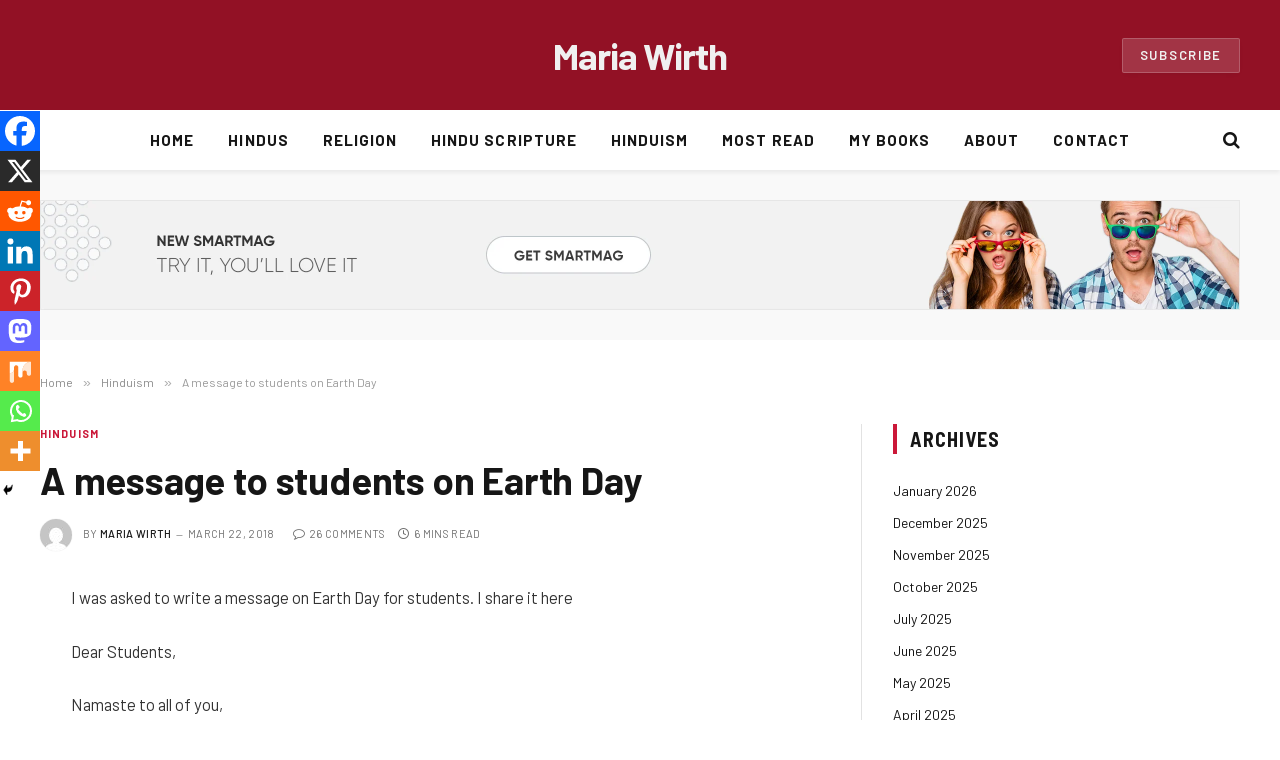

--- FILE ---
content_type: text/html; charset=UTF-8
request_url: https://mariawirth.com/a-message-to-students-on-earth-day/
body_size: 28733
content:

<!DOCTYPE html>
<html dir="ltr" lang="en-US" prefix="og: https://ogp.me/ns#" class="s-light site-s-light">

<head>

	<meta charset="UTF-8" />
	<meta name="viewport" content="width=device-width, initial-scale=1" />
	<title>A message to students on Earth Day - Maria Wirth</title><link rel="preload" as="font" href="https://mariawirth.com/wp-content/themes/smart-mag/css/icons/fonts/ts-icons.woff2?v2.4" type="font/woff2" crossorigin="anonymous" />
    <style>
        #wpadminbar #wp-admin-bar-vtrts_free_top_button .ab-icon:before {
            content: "\f185";
            color: #1DAE22;
            top: 3px;
        }
    </style>
    
		<!-- All in One SEO 4.6.5 - aioseo.com -->
		<meta name="description" content="I was asked to write a message on Earth Day for students. I share it here Dear Students, Namaste to all of you, Today, Earth Day is celebrated all over the world and your Principal Sir has asked me to send a message for you. You may wonder who I am. So I briefly introduce" />
		<meta name="robots" content="max-image-preview:large" />
		<link rel="canonical" href="https://mariawirth.com/a-message-to-students-on-earth-day/" />
		<meta name="generator" content="All in One SEO (AIOSEO) 4.6.5" />
		<meta property="og:locale" content="en_US" />
		<meta property="og:site_name" content="Maria Wirth -" />
		<meta property="og:type" content="article" />
		<meta property="og:title" content="A message to students on Earth Day - Maria Wirth" />
		<meta property="og:description" content="I was asked to write a message on Earth Day for students. I share it here Dear Students, Namaste to all of you, Today, Earth Day is celebrated all over the world and your Principal Sir has asked me to send a message for you. You may wonder who I am. So I briefly introduce" />
		<meta property="og:url" content="https://mariawirth.com/a-message-to-students-on-earth-day/" />
		<meta property="article:published_time" content="2018-03-22T10:55:22+00:00" />
		<meta property="article:modified_time" content="2023-07-27T10:56:45+00:00" />
		<meta property="article:publisher" content="https://www.facebook.com/maria.wirth.75" />
		<meta name="twitter:card" content="summary_large_image" />
		<meta name="twitter:site" content="@mariawirth1" />
		<meta name="twitter:title" content="A message to students on Earth Day - Maria Wirth" />
		<meta name="twitter:description" content="I was asked to write a message on Earth Day for students. I share it here Dear Students, Namaste to all of you, Today, Earth Day is celebrated all over the world and your Principal Sir has asked me to send a message for you. You may wonder who I am. So I briefly introduce" />
		<meta name="twitter:creator" content="@mariawirth1" />
		<script type="application/ld+json" class="aioseo-schema">
			{"@context":"https:\/\/schema.org","@graph":[{"@type":"BlogPosting","@id":"https:\/\/mariawirth.com\/a-message-to-students-on-earth-day\/#blogposting","name":"A message to students on Earth Day - Maria Wirth","headline":"A message to students on Earth Day","author":{"@id":"https:\/\/mariawirth.com\/author\/admin\/#author"},"publisher":{"@id":"https:\/\/mariawirth.com\/#person"},"image":{"@type":"ImageObject","@id":"https:\/\/mariawirth.com\/a-message-to-students-on-earth-day\/#articleImage","url":"https:\/\/secure.gravatar.com\/avatar\/b3f3121dea093fd7f3f8ffd852f857c20eaaf87f604e9fa8dfb98326e237d51e?s=96&d=mm&r=g","width":96,"height":96,"caption":"Maria Wirth"},"datePublished":"2018-03-22T10:55:22+00:00","dateModified":"2023-07-27T10:56:45+00:00","inLanguage":"en-US","commentCount":26,"mainEntityOfPage":{"@id":"https:\/\/mariawirth.com\/a-message-to-students-on-earth-day\/#webpage"},"isPartOf":{"@id":"https:\/\/mariawirth.com\/a-message-to-students-on-earth-day\/#webpage"},"articleSection":"Hinduism"},{"@type":"BreadcrumbList","@id":"https:\/\/mariawirth.com\/a-message-to-students-on-earth-day\/#breadcrumblist","itemListElement":[{"@type":"ListItem","@id":"https:\/\/mariawirth.com\/#listItem","position":1,"name":"Home","item":"https:\/\/mariawirth.com\/","nextItem":"https:\/\/mariawirth.com\/a-message-to-students-on-earth-day\/#listItem"},{"@type":"ListItem","@id":"https:\/\/mariawirth.com\/a-message-to-students-on-earth-day\/#listItem","position":2,"name":"A message to students on Earth Day","previousItem":"https:\/\/mariawirth.com\/#listItem"}]},{"@type":"Person","@id":"https:\/\/mariawirth.com\/#person","name":"Maria Wirth","image":{"@type":"ImageObject","@id":"https:\/\/mariawirth.com\/a-message-to-students-on-earth-day\/#personImage","url":"https:\/\/secure.gravatar.com\/avatar\/b3f3121dea093fd7f3f8ffd852f857c20eaaf87f604e9fa8dfb98326e237d51e?s=96&d=mm&r=g","width":96,"height":96,"caption":"Maria Wirth"}},{"@type":"Person","@id":"https:\/\/mariawirth.com\/author\/admin\/#author","url":"https:\/\/mariawirth.com\/author\/admin\/","name":"Maria Wirth","image":{"@type":"ImageObject","@id":"https:\/\/mariawirth.com\/a-message-to-students-on-earth-day\/#authorImage","url":"https:\/\/secure.gravatar.com\/avatar\/b3f3121dea093fd7f3f8ffd852f857c20eaaf87f604e9fa8dfb98326e237d51e?s=96&d=mm&r=g","width":96,"height":96,"caption":"Maria Wirth"}},{"@type":"WebPage","@id":"https:\/\/mariawirth.com\/a-message-to-students-on-earth-day\/#webpage","url":"https:\/\/mariawirth.com\/a-message-to-students-on-earth-day\/","name":"A message to students on Earth Day - Maria Wirth","description":"I was asked to write a message on Earth Day for students. I share it here Dear Students, Namaste to all of you, Today, Earth Day is celebrated all over the world and your Principal Sir has asked me to send a message for you. You may wonder who I am. So I briefly introduce","inLanguage":"en-US","isPartOf":{"@id":"https:\/\/mariawirth.com\/#website"},"breadcrumb":{"@id":"https:\/\/mariawirth.com\/a-message-to-students-on-earth-day\/#breadcrumblist"},"author":{"@id":"https:\/\/mariawirth.com\/author\/admin\/#author"},"creator":{"@id":"https:\/\/mariawirth.com\/author\/admin\/#author"},"datePublished":"2018-03-22T10:55:22+00:00","dateModified":"2023-07-27T10:56:45+00:00"},{"@type":"WebSite","@id":"https:\/\/mariawirth.com\/#website","url":"https:\/\/mariawirth.com\/","name":"Maria Wirth","inLanguage":"en-US","publisher":{"@id":"https:\/\/mariawirth.com\/#person"}}]}
		</script>
		<!-- All in One SEO -->


		<!-- Meta Tag Manager -->
		<meta name="application-name" content="Maria Wirth" />
		<meta name="author" content="Maria Wirth" />
		<meta name="keywords" content="Hindu Dharma, Hinduism, India, Bharat, Atma, Brahman, Consciousness, ancient Indian wisdom, modern science, meaning of life, absolute truth, relative truth, Sat-Chit-Ananda, comparison between Hinduism and Christianity/Islam, Self-realisation, Brahmins, Hindus, Spirituality, Moksha, Idol-worshipper, Kafir, unbelievers, religious indoctrination, eternal hell, Devas and Asuras, World is Maya, Abrahamic religions, Christianity, Islam, following conscience, Hindutva, Bharat, Buddhism, Maria Wirth, Indian Gurus, Devaraha Baba, Anandamayi Ma, " />
		<!-- / Meta Tag Manager -->
<link rel='dns-prefetch' href='//stats.wp.com' />
<link rel='dns-prefetch' href='//fonts.googleapis.com' />
<link rel="alternate" type="application/rss+xml" title="Maria Wirth &raquo; Feed" href="https://mariawirth.com/feed/" />
<link rel="alternate" type="application/rss+xml" title="Maria Wirth &raquo; Comments Feed" href="https://mariawirth.com/comments/feed/" />
<link rel="alternate" type="application/rss+xml" title="Maria Wirth &raquo; A message to students on Earth Day Comments Feed" href="https://mariawirth.com/a-message-to-students-on-earth-day/feed/" />
<link rel="alternate" title="oEmbed (JSON)" type="application/json+oembed" href="https://mariawirth.com/wp-json/oembed/1.0/embed?url=https%3A%2F%2Fmariawirth.com%2Fa-message-to-students-on-earth-day%2F" />
<link rel="alternate" title="oEmbed (XML)" type="text/xml+oembed" href="https://mariawirth.com/wp-json/oembed/1.0/embed?url=https%3A%2F%2Fmariawirth.com%2Fa-message-to-students-on-earth-day%2F&#038;format=xml" />
		<!-- This site uses the Google Analytics by MonsterInsights plugin v9.10.0 - Using Analytics tracking - https://www.monsterinsights.com/ -->
		<!-- Note: MonsterInsights is not currently configured on this site. The site owner needs to authenticate with Google Analytics in the MonsterInsights settings panel. -->
					<!-- No tracking code set -->
				<!-- / Google Analytics by MonsterInsights -->
		<style id='wp-img-auto-sizes-contain-inline-css' type='text/css'>
img:is([sizes=auto i],[sizes^="auto," i]){contain-intrinsic-size:3000px 1500px}
/*# sourceURL=wp-img-auto-sizes-contain-inline-css */
</style>
<style id='wp-emoji-styles-inline-css' type='text/css'>

	img.wp-smiley, img.emoji {
		display: inline !important;
		border: none !important;
		box-shadow: none !important;
		height: 1em !important;
		width: 1em !important;
		margin: 0 0.07em !important;
		vertical-align: -0.1em !important;
		background: none !important;
		padding: 0 !important;
	}
/*# sourceURL=wp-emoji-styles-inline-css */
</style>
<link rel='stylesheet' id='wp-block-library-css' href='https://mariawirth.com/wp-includes/css/dist/block-library/style.min.css?ver=6.9' type='text/css' media='all' />
<style id='global-styles-inline-css' type='text/css'>
:root{--wp--preset--aspect-ratio--square: 1;--wp--preset--aspect-ratio--4-3: 4/3;--wp--preset--aspect-ratio--3-4: 3/4;--wp--preset--aspect-ratio--3-2: 3/2;--wp--preset--aspect-ratio--2-3: 2/3;--wp--preset--aspect-ratio--16-9: 16/9;--wp--preset--aspect-ratio--9-16: 9/16;--wp--preset--color--black: #000000;--wp--preset--color--cyan-bluish-gray: #abb8c3;--wp--preset--color--white: #ffffff;--wp--preset--color--pale-pink: #f78da7;--wp--preset--color--vivid-red: #cf2e2e;--wp--preset--color--luminous-vivid-orange: #ff6900;--wp--preset--color--luminous-vivid-amber: #fcb900;--wp--preset--color--light-green-cyan: #7bdcb5;--wp--preset--color--vivid-green-cyan: #00d084;--wp--preset--color--pale-cyan-blue: #8ed1fc;--wp--preset--color--vivid-cyan-blue: #0693e3;--wp--preset--color--vivid-purple: #9b51e0;--wp--preset--gradient--vivid-cyan-blue-to-vivid-purple: linear-gradient(135deg,rgb(6,147,227) 0%,rgb(155,81,224) 100%);--wp--preset--gradient--light-green-cyan-to-vivid-green-cyan: linear-gradient(135deg,rgb(122,220,180) 0%,rgb(0,208,130) 100%);--wp--preset--gradient--luminous-vivid-amber-to-luminous-vivid-orange: linear-gradient(135deg,rgb(252,185,0) 0%,rgb(255,105,0) 100%);--wp--preset--gradient--luminous-vivid-orange-to-vivid-red: linear-gradient(135deg,rgb(255,105,0) 0%,rgb(207,46,46) 100%);--wp--preset--gradient--very-light-gray-to-cyan-bluish-gray: linear-gradient(135deg,rgb(238,238,238) 0%,rgb(169,184,195) 100%);--wp--preset--gradient--cool-to-warm-spectrum: linear-gradient(135deg,rgb(74,234,220) 0%,rgb(151,120,209) 20%,rgb(207,42,186) 40%,rgb(238,44,130) 60%,rgb(251,105,98) 80%,rgb(254,248,76) 100%);--wp--preset--gradient--blush-light-purple: linear-gradient(135deg,rgb(255,206,236) 0%,rgb(152,150,240) 100%);--wp--preset--gradient--blush-bordeaux: linear-gradient(135deg,rgb(254,205,165) 0%,rgb(254,45,45) 50%,rgb(107,0,62) 100%);--wp--preset--gradient--luminous-dusk: linear-gradient(135deg,rgb(255,203,112) 0%,rgb(199,81,192) 50%,rgb(65,88,208) 100%);--wp--preset--gradient--pale-ocean: linear-gradient(135deg,rgb(255,245,203) 0%,rgb(182,227,212) 50%,rgb(51,167,181) 100%);--wp--preset--gradient--electric-grass: linear-gradient(135deg,rgb(202,248,128) 0%,rgb(113,206,126) 100%);--wp--preset--gradient--midnight: linear-gradient(135deg,rgb(2,3,129) 0%,rgb(40,116,252) 100%);--wp--preset--font-size--small: 13px;--wp--preset--font-size--medium: 20px;--wp--preset--font-size--large: 36px;--wp--preset--font-size--x-large: 42px;--wp--preset--spacing--20: 0.44rem;--wp--preset--spacing--30: 0.67rem;--wp--preset--spacing--40: 1rem;--wp--preset--spacing--50: 1.5rem;--wp--preset--spacing--60: 2.25rem;--wp--preset--spacing--70: 3.38rem;--wp--preset--spacing--80: 5.06rem;--wp--preset--shadow--natural: 6px 6px 9px rgba(0, 0, 0, 0.2);--wp--preset--shadow--deep: 12px 12px 50px rgba(0, 0, 0, 0.4);--wp--preset--shadow--sharp: 6px 6px 0px rgba(0, 0, 0, 0.2);--wp--preset--shadow--outlined: 6px 6px 0px -3px rgb(255, 255, 255), 6px 6px rgb(0, 0, 0);--wp--preset--shadow--crisp: 6px 6px 0px rgb(0, 0, 0);}:where(.is-layout-flex){gap: 0.5em;}:where(.is-layout-grid){gap: 0.5em;}body .is-layout-flex{display: flex;}.is-layout-flex{flex-wrap: wrap;align-items: center;}.is-layout-flex > :is(*, div){margin: 0;}body .is-layout-grid{display: grid;}.is-layout-grid > :is(*, div){margin: 0;}:where(.wp-block-columns.is-layout-flex){gap: 2em;}:where(.wp-block-columns.is-layout-grid){gap: 2em;}:where(.wp-block-post-template.is-layout-flex){gap: 1.25em;}:where(.wp-block-post-template.is-layout-grid){gap: 1.25em;}.has-black-color{color: var(--wp--preset--color--black) !important;}.has-cyan-bluish-gray-color{color: var(--wp--preset--color--cyan-bluish-gray) !important;}.has-white-color{color: var(--wp--preset--color--white) !important;}.has-pale-pink-color{color: var(--wp--preset--color--pale-pink) !important;}.has-vivid-red-color{color: var(--wp--preset--color--vivid-red) !important;}.has-luminous-vivid-orange-color{color: var(--wp--preset--color--luminous-vivid-orange) !important;}.has-luminous-vivid-amber-color{color: var(--wp--preset--color--luminous-vivid-amber) !important;}.has-light-green-cyan-color{color: var(--wp--preset--color--light-green-cyan) !important;}.has-vivid-green-cyan-color{color: var(--wp--preset--color--vivid-green-cyan) !important;}.has-pale-cyan-blue-color{color: var(--wp--preset--color--pale-cyan-blue) !important;}.has-vivid-cyan-blue-color{color: var(--wp--preset--color--vivid-cyan-blue) !important;}.has-vivid-purple-color{color: var(--wp--preset--color--vivid-purple) !important;}.has-black-background-color{background-color: var(--wp--preset--color--black) !important;}.has-cyan-bluish-gray-background-color{background-color: var(--wp--preset--color--cyan-bluish-gray) !important;}.has-white-background-color{background-color: var(--wp--preset--color--white) !important;}.has-pale-pink-background-color{background-color: var(--wp--preset--color--pale-pink) !important;}.has-vivid-red-background-color{background-color: var(--wp--preset--color--vivid-red) !important;}.has-luminous-vivid-orange-background-color{background-color: var(--wp--preset--color--luminous-vivid-orange) !important;}.has-luminous-vivid-amber-background-color{background-color: var(--wp--preset--color--luminous-vivid-amber) !important;}.has-light-green-cyan-background-color{background-color: var(--wp--preset--color--light-green-cyan) !important;}.has-vivid-green-cyan-background-color{background-color: var(--wp--preset--color--vivid-green-cyan) !important;}.has-pale-cyan-blue-background-color{background-color: var(--wp--preset--color--pale-cyan-blue) !important;}.has-vivid-cyan-blue-background-color{background-color: var(--wp--preset--color--vivid-cyan-blue) !important;}.has-vivid-purple-background-color{background-color: var(--wp--preset--color--vivid-purple) !important;}.has-black-border-color{border-color: var(--wp--preset--color--black) !important;}.has-cyan-bluish-gray-border-color{border-color: var(--wp--preset--color--cyan-bluish-gray) !important;}.has-white-border-color{border-color: var(--wp--preset--color--white) !important;}.has-pale-pink-border-color{border-color: var(--wp--preset--color--pale-pink) !important;}.has-vivid-red-border-color{border-color: var(--wp--preset--color--vivid-red) !important;}.has-luminous-vivid-orange-border-color{border-color: var(--wp--preset--color--luminous-vivid-orange) !important;}.has-luminous-vivid-amber-border-color{border-color: var(--wp--preset--color--luminous-vivid-amber) !important;}.has-light-green-cyan-border-color{border-color: var(--wp--preset--color--light-green-cyan) !important;}.has-vivid-green-cyan-border-color{border-color: var(--wp--preset--color--vivid-green-cyan) !important;}.has-pale-cyan-blue-border-color{border-color: var(--wp--preset--color--pale-cyan-blue) !important;}.has-vivid-cyan-blue-border-color{border-color: var(--wp--preset--color--vivid-cyan-blue) !important;}.has-vivid-purple-border-color{border-color: var(--wp--preset--color--vivid-purple) !important;}.has-vivid-cyan-blue-to-vivid-purple-gradient-background{background: var(--wp--preset--gradient--vivid-cyan-blue-to-vivid-purple) !important;}.has-light-green-cyan-to-vivid-green-cyan-gradient-background{background: var(--wp--preset--gradient--light-green-cyan-to-vivid-green-cyan) !important;}.has-luminous-vivid-amber-to-luminous-vivid-orange-gradient-background{background: var(--wp--preset--gradient--luminous-vivid-amber-to-luminous-vivid-orange) !important;}.has-luminous-vivid-orange-to-vivid-red-gradient-background{background: var(--wp--preset--gradient--luminous-vivid-orange-to-vivid-red) !important;}.has-very-light-gray-to-cyan-bluish-gray-gradient-background{background: var(--wp--preset--gradient--very-light-gray-to-cyan-bluish-gray) !important;}.has-cool-to-warm-spectrum-gradient-background{background: var(--wp--preset--gradient--cool-to-warm-spectrum) !important;}.has-blush-light-purple-gradient-background{background: var(--wp--preset--gradient--blush-light-purple) !important;}.has-blush-bordeaux-gradient-background{background: var(--wp--preset--gradient--blush-bordeaux) !important;}.has-luminous-dusk-gradient-background{background: var(--wp--preset--gradient--luminous-dusk) !important;}.has-pale-ocean-gradient-background{background: var(--wp--preset--gradient--pale-ocean) !important;}.has-electric-grass-gradient-background{background: var(--wp--preset--gradient--electric-grass) !important;}.has-midnight-gradient-background{background: var(--wp--preset--gradient--midnight) !important;}.has-small-font-size{font-size: var(--wp--preset--font-size--small) !important;}.has-medium-font-size{font-size: var(--wp--preset--font-size--medium) !important;}.has-large-font-size{font-size: var(--wp--preset--font-size--large) !important;}.has-x-large-font-size{font-size: var(--wp--preset--font-size--x-large) !important;}
/*# sourceURL=global-styles-inline-css */
</style>

<style id='classic-theme-styles-inline-css' type='text/css'>
/*! This file is auto-generated */
.wp-block-button__link{color:#fff;background-color:#32373c;border-radius:9999px;box-shadow:none;text-decoration:none;padding:calc(.667em + 2px) calc(1.333em + 2px);font-size:1.125em}.wp-block-file__button{background:#32373c;color:#fff;text-decoration:none}
/*# sourceURL=/wp-includes/css/classic-themes.min.css */
</style>
<link rel='stylesheet' id='contact-form-7-css' href='https://mariawirth.com/wp-content/plugins/contact-form-7/includes/css/styles.css?ver=6.0.6' type='text/css' media='all' />
<style id='contact-form-7-inline-css' type='text/css'>
.wpcf7 .wpcf7-recaptcha iframe {margin-bottom: 0;}.wpcf7 .wpcf7-recaptcha[data-align="center"] > div {margin: 0 auto;}.wpcf7 .wpcf7-recaptcha[data-align="right"] > div {margin: 0 0 0 auto;}
/*# sourceURL=contact-form-7-inline-css */
</style>
<link rel='stylesheet' id='jquery-countrys-style-css' href='https://mariawirth.com/wp-content/plugins/country-dropdown-for-contact-form-7/public/css/countrySelect.css?ver=3.0' type='text/css' media='all' />
<link rel='stylesheet' id='noptin-form-css' href='https://mariawirth.com/wp-content/plugins/newsletter-optin-box/build/Forms/assets/css/style-form.css?ver=dbbc855ce65528aa4015' type='text/css' media='all' />
<link rel='stylesheet' id='pld-font-awesome-css' href='https://mariawirth.com/wp-content/plugins/posts-like-dislike/css/fontawesome/css/all.min.css?ver=1.1.4' type='text/css' media='all' />
<link rel='stylesheet' id='pld-frontend-css' href='https://mariawirth.com/wp-content/plugins/posts-like-dislike/css/pld-frontend.css?ver=1.1.4' type='text/css' media='all' />
<link rel='stylesheet' id='heateor_sss_frontend_css-css' href='https://mariawirth.com/wp-content/plugins/sassy-social-share/public/css/sassy-social-share-public.css?ver=3.3.64' type='text/css' media='all' />
<style id='heateor_sss_frontend_css-inline-css' type='text/css'>
.heateor_sss_button_instagram span.heateor_sss_svg,a.heateor_sss_instagram span.heateor_sss_svg{background:radial-gradient(circle at 30% 107%,#fdf497 0,#fdf497 5%,#fd5949 45%,#d6249f 60%,#285aeb 90%)}.heateor_sss_horizontal_sharing .heateor_sss_svg,.heateor_sss_standard_follow_icons_container .heateor_sss_svg{color:#fff;border-width:0px;border-style:solid;border-color:transparent}.heateor_sss_horizontal_sharing .heateorSssTCBackground{color:#666}.heateor_sss_horizontal_sharing span.heateor_sss_svg:hover,.heateor_sss_standard_follow_icons_container span.heateor_sss_svg:hover{border-color:transparent;}.heateor_sss_vertical_sharing span.heateor_sss_svg,.heateor_sss_floating_follow_icons_container span.heateor_sss_svg{color:#fff;border-width:0px;border-style:solid;border-color:transparent;}.heateor_sss_vertical_sharing .heateorSssTCBackground{color:#666;}.heateor_sss_vertical_sharing span.heateor_sss_svg:hover,.heateor_sss_floating_follow_icons_container span.heateor_sss_svg:hover{border-color:transparent;}@media screen and (max-width:783px) {.heateor_sss_vertical_sharing{display:none!important}}div.heateor_sss_mobile_footer{display:none;}@media screen and (max-width:783px){div.heateor_sss_bottom_sharing .heateorSssTCBackground{background-color:white}div.heateor_sss_bottom_sharing{width:100%!important;left:0!important;}div.heateor_sss_bottom_sharing a{width:11.111111111111% !important;}div.heateor_sss_bottom_sharing .heateor_sss_svg{width: 100% !important;}div.heateor_sss_bottom_sharing div.heateorSssTotalShareCount{font-size:1em!important;line-height:28px!important}div.heateor_sss_bottom_sharing div.heateorSssTotalShareText{font-size:.7em!important;line-height:0px!important}div.heateor_sss_mobile_footer{display:block;height:40px;}.heateor_sss_bottom_sharing{padding:0!important;display:block!important;width:auto!important;bottom:-2px!important;top: auto!important;}.heateor_sss_bottom_sharing .heateor_sss_square_count{line-height:inherit;}.heateor_sss_bottom_sharing .heateorSssSharingArrow{display:none;}.heateor_sss_bottom_sharing .heateorSssTCBackground{margin-right:1.1em!important}}
/*# sourceURL=heateor_sss_frontend_css-inline-css */
</style>
<link rel='stylesheet' id='smartmag-core-css' href='https://mariawirth.com/wp-content/themes/smart-mag/style.css?ver=9.1.0' type='text/css' media='all' />
<style id='smartmag-core-inline-css' type='text/css'>
:root { --c-main: #cb1839;
--c-main-rgb: 203,24,57;
--text-font: "Barlow", system-ui, -apple-system, "Segoe UI", Arial, sans-serif;
--body-font: "Barlow", system-ui, -apple-system, "Segoe UI", Arial, sans-serif;
--title-size-s: 20px; }
.main-sidebar .widget-title .heading { font-size: 20px; }
.smart-head-main { --c-shadow: rgba(10,0,0,0.06); }
.smart-head-main .smart-head-mid { background-color: #921125; }
.s-dark .smart-head-main .smart-head-mid,
.smart-head-main .s-dark.smart-head-mid { background-color: #921125; }
.smart-head-main .smart-head-bot { border-bottom-width: 1px; }
.navigation-main .menu > li > a { font-size: 15px; font-weight: bold; letter-spacing: 0.07em; }
.smart-head-mobile .smart-head-mid { background-color: #921125; border-bottom-width: 0px; }
.mobile-menu { font-size: 15px; text-transform: uppercase; letter-spacing: .05em; }
.s-dark .smart-head-main .spc-social,
.smart-head-main .s-dark .spc-social { --c-spc-social: rgba(255,255,255,0.9); --c-spc-social-hov: #e5e5e5; }
.smart-head .ts-button1 { font-size: 13px; letter-spacing: 0.13em; }
.s-dark .smart-head .ts-button1,
.smart-head .s-dark .ts-button1 { background-color: rgba(255,255,255,0.15); }
.post-meta .meta-item, .post-meta .text-in { font-size: 11px; text-transform: uppercase; letter-spacing: .03em; }
.post-meta .post-cat > a { font-weight: bold; letter-spacing: .1em; }
.block-head .heading { font-family: "Barlow Semi Condensed", system-ui, -apple-system, "Segoe UI", Arial, sans-serif; }
.block-head-i .heading { font-size: 21px; font-weight: bold; letter-spacing: 0.05em; }
.site-s-light .s-head-modern-a .post-meta { --c-post-meta: #707070; }
.s-dark .s-head-modern-a .post-meta { --c-post-meta: #d3d3d3; }
.a-wrap-2 { background-color: #f9f9f9; }
.s-dark .a-wrap-2 { background-color: #2d2d2d; }
.a-wrap-2:not(._) { margin-top: 0px; }
@media (min-width: 1200px) { .s-head-modern-a .post-title { font-size: 38px; } }
@media (min-width: 940px) and (max-width: 1200px) { .navigation-main .menu > li > a { font-size: calc(10px + (15px - 10px) * .7); } }


/*# sourceURL=smartmag-core-inline-css */
</style>
<link rel='stylesheet' id='smartmag-magnific-popup-css' href='https://mariawirth.com/wp-content/themes/smart-mag/css/lightbox.css?ver=9.1.0' type='text/css' media='all' />
<link rel='stylesheet' id='smartmag-icons-css' href='https://mariawirth.com/wp-content/themes/smart-mag/css/icons/icons.css?ver=9.1.0' type='text/css' media='all' />
<link rel='stylesheet' id='smartmag-gfonts-custom-css' href='https://fonts.googleapis.com/css?family=Barlow%3A400%2C500%2C600%2C700%7CBarlow+Semi+Condensed%3A400%2C500%2C600%2C700&#038;display=swap' type='text/css' media='all' />
<script type="text/javascript" id="ahc_front_js-js-extra">
/* <![CDATA[ */
var ahc_ajax_front = {"ajax_url":"https://mariawirth.com/wp-admin/admin-ajax.php","page_id":"5052","page_title":"A message to students on Earth Day","post_type":"post"};
//# sourceURL=ahc_front_js-js-extra
/* ]]> */
</script>
<script type="text/javascript" src="https://mariawirth.com/wp-content/plugins/visitors-traffic-real-time-statistics/js/front.js?ver=6.9" id="ahc_front_js-js"></script>
<script type="text/javascript" src="https://mariawirth.com/wp-includes/js/jquery/jquery.min.js?ver=3.7.1" id="jquery-core-js"></script>
<script type="text/javascript" src="https://mariawirth.com/wp-includes/js/jquery/jquery-migrate.min.js?ver=3.4.1" id="jquery-migrate-js"></script>
<script type="text/javascript" src="https://mariawirth.com/wp-content/plugins/country-dropdown-for-contact-form-7/public/js/countrySelect.js?ver=2.0" id="jquery-country-js"></script>
<script type="text/javascript" id="jquery-countrys-js-extra">
/* <![CDATA[ */
var country_ajax = {"ajax_urla":"https://mariawirth.com/wp-content/plugins/country-dropdown-for-contact-form-7"};
//# sourceURL=jquery-countrys-js-extra
/* ]]> */
</script>
<script type="text/javascript" src="https://mariawirth.com/wp-content/plugins/country-dropdown-for-contact-form-7/public/js/design.js?ver=1.0" id="jquery-countrys-js"></script>
<script type="text/javascript" id="pld-frontend-js-extra">
/* <![CDATA[ */
var pld_js_object = {"admin_ajax_url":"https://mariawirth.com/wp-admin/admin-ajax.php","admin_ajax_nonce":"42a796a547"};
//# sourceURL=pld-frontend-js-extra
/* ]]> */
</script>
<script type="text/javascript" src="https://mariawirth.com/wp-content/plugins/posts-like-dislike/js/pld-frontend.js?ver=1.1.4" id="pld-frontend-js"></script>
<link rel="https://api.w.org/" href="https://mariawirth.com/wp-json/" /><link rel="alternate" title="JSON" type="application/json" href="https://mariawirth.com/wp-json/wp/v2/posts/5052" /><link rel="EditURI" type="application/rsd+xml" title="RSD" href="https://mariawirth.com/xmlrpc.php?rsd" />
<meta name="generator" content="WordPress 6.9" />
<link rel='shortlink' href='https://mariawirth.com/?p=5052' />
<style></style><style></style>	<style>img#wpstats{display:none}</style>
		
		<script>
		var BunyadSchemeKey = 'bunyad-scheme';
		(() => {
			const d = document.documentElement;
			const c = d.classList;
			var scheme = localStorage.getItem(BunyadSchemeKey);
			
			if (scheme) {
				d.dataset.origClass = c;
				scheme === 'dark' ? c.remove('s-light', 'site-s-light') : c.remove('s-dark', 'site-s-dark');
				c.add('site-s-' + scheme, 's-' + scheme);
			}
		})();
		</script>
		<meta name="generator" content="Elementor 3.28.4; features: additional_custom_breakpoints, e_local_google_fonts; settings: css_print_method-external, google_font-enabled, font_display-swap">
			<style>
				.e-con.e-parent:nth-of-type(n+4):not(.e-lazyloaded):not(.e-no-lazyload),
				.e-con.e-parent:nth-of-type(n+4):not(.e-lazyloaded):not(.e-no-lazyload) * {
					background-image: none !important;
				}
				@media screen and (max-height: 1024px) {
					.e-con.e-parent:nth-of-type(n+3):not(.e-lazyloaded):not(.e-no-lazyload),
					.e-con.e-parent:nth-of-type(n+3):not(.e-lazyloaded):not(.e-no-lazyload) * {
						background-image: none !important;
					}
				}
				@media screen and (max-height: 640px) {
					.e-con.e-parent:nth-of-type(n+2):not(.e-lazyloaded):not(.e-no-lazyload),
					.e-con.e-parent:nth-of-type(n+2):not(.e-lazyloaded):not(.e-no-lazyload) * {
						background-image: none !important;
					}
				}
			</style>
			<link rel="icon" href="https://mariawirth.com/wp-content/uploads/2023/08/cropped-M-W-fevicon_2-32x32.png" sizes="32x32" />
<link rel="icon" href="https://mariawirth.com/wp-content/uploads/2023/08/cropped-M-W-fevicon_2-192x192.png" sizes="192x192" />
<link rel="apple-touch-icon" href="https://mariawirth.com/wp-content/uploads/2023/08/cropped-M-W-fevicon_2-180x180.png" />
<meta name="msapplication-TileImage" content="https://mariawirth.com/wp-content/uploads/2023/08/cropped-M-W-fevicon_2-270x270.png" />

	
<!-- Google tag (gtag.js) -->
<script async src="https://www.googletagmanager.com/gtag/js?id=G-E034RKC7KJ"></script>
<script>
  window.dataLayer = window.dataLayer || [];
  function gtag(){dataLayer.push(arguments);}
  gtag('js', new Date());

  gtag('config', 'G-E034RKC7KJ');
</script>

<link rel='stylesheet' id='cld-font-awesome-css' href='https://mariawirth.com/wp-content/plugins/comments-like-dislike/css/fontawesome/css/all.min.css?ver=1.2.4' type='text/css' media='all' />
<link rel='stylesheet' id='cld-frontend-css' href='https://mariawirth.com/wp-content/plugins/comments-like-dislike/css/cld-frontend.css?ver=1.2.4' type='text/css' media='all' />
</head>

<body class="wp-singular post-template-default single single-post postid-5052 single-format-standard wp-theme-smart-mag noptin right-sidebar post-layout-modern post-cat-33 has-lb has-lb-sm has-sb-sep layout-normal elementor-default elementor-kit-9">



<div class="main-wrap">

	
<div class="off-canvas-backdrop"></div>
<div class="mobile-menu-container off-canvas s-dark" id="off-canvas">

	<div class="off-canvas-head">
		<a href="#" class="close"><i class="tsi tsi-times"></i></a>

		<div class="ts-logo">
					</div>
	</div>

	<div class="off-canvas-content">

					<ul class="mobile-menu"></ul>
		
					<div class="off-canvas-widgets">
				
		<div id="smartmag-block-posts-small-2" class="widget ts-block-widget smartmag-widget-posts-small">		
		<div class="block">
					<section class="block-wrap block-posts-small block-sc mb-none" data-id="1">

			<div class="widget-title block-head block-head-ac block-head-b"><h5 class="heading">What's Hot</h5></div>	
			<div class="block-content">
				
	<div class="loop loop-small loop-small-a loop-sep loop-small-sep grid grid-1 md:grid-1 sm:grid-1 xs:grid-1">

					
<article class="l-post small-post small-a-post m-pos-left">

	
			<div class="media">

		
			<a href="https://mariawirth.com/a-dishonest-or-ignorant-question-on-quora/" class="image-link media-ratio ar-bunyad-thumb" title="A dishonest or ignorant question on Quora"><span data-bgsrc="https://mariawirth.com/wp-content/uploads/2026/01/Ganesh-mandit-Pondi-ceiliing-300x138.jpg" class="img bg-cover wp-post-image attachment-medium size-medium lazyload" data-bgset="https://mariawirth.com/wp-content/uploads/2026/01/Ganesh-mandit-Pondi-ceiliing-300x138.jpg 300w, https://mariawirth.com/wp-content/uploads/2026/01/Ganesh-mandit-Pondi-ceiliing-1024x472.jpg 1024w, https://mariawirth.com/wp-content/uploads/2026/01/Ganesh-mandit-Pondi-ceiliing-768x354.jpg 768w, https://mariawirth.com/wp-content/uploads/2026/01/Ganesh-mandit-Pondi-ceiliing-1536x708.jpg 1536w, https://mariawirth.com/wp-content/uploads/2026/01/Ganesh-mandit-Pondi-ceiliing-2048x944.jpg 2048w, https://mariawirth.com/wp-content/uploads/2026/01/Ganesh-mandit-Pondi-ceiliing-150x69.jpg 150w, https://mariawirth.com/wp-content/uploads/2026/01/Ganesh-mandit-Pondi-ceiliing-450x207.jpg 450w, https://mariawirth.com/wp-content/uploads/2026/01/Ganesh-mandit-Pondi-ceiliing-1200x553.jpg 1200w" data-sizes="(max-width: 110px) 100vw, 110px"></span></a>			
			
			
			
		
		</div>
	

	
		<div class="content">

			<div class="post-meta post-meta-a post-meta-left has-below"><h4 class="is-title post-title"><a href="https://mariawirth.com/a-dishonest-or-ignorant-question-on-quora/">A dishonest or ignorant question on Quora</a></h4><div class="post-meta-items meta-below"><span class="meta-item date"><span class="date-link"><time class="post-date" datetime="2026-01-08T06:11:59+00:00">January 8, 2026</time></span></span></div></div>			
			
			
		</div>

	
</article>	
					
<article class="l-post small-post small-a-post m-pos-left">

	
			<div class="media">

		
			<a href="https://mariawirth.com/did-the-indian-rishis-gain-knowledge-through-meditation/" class="image-link media-ratio ar-bunyad-thumb" title="How did the Indian Rishis gain knowledge?"><span data-bgsrc="https://mariawirth.com/wp-content/uploads/2025/12/Adi-Shankara-300x221.jpg" class="img bg-cover wp-post-image attachment-medium size-medium lazyload" data-bgset="https://mariawirth.com/wp-content/uploads/2025/12/Adi-Shankara-300x221.jpg 300w, https://mariawirth.com/wp-content/uploads/2025/12/Adi-Shankara-1024x756.jpg 1024w, https://mariawirth.com/wp-content/uploads/2025/12/Adi-Shankara-768x567.jpg 768w, https://mariawirth.com/wp-content/uploads/2025/12/Adi-Shankara-1536x1133.jpg 1536w, https://mariawirth.com/wp-content/uploads/2025/12/Adi-Shankara-150x111.jpg 150w, https://mariawirth.com/wp-content/uploads/2025/12/Adi-Shankara-450x332.jpg 450w, https://mariawirth.com/wp-content/uploads/2025/12/Adi-Shankara-1200x885.jpg 1200w, https://mariawirth.com/wp-content/uploads/2025/12/Adi-Shankara.jpg 1957w" data-sizes="(max-width: 110px) 100vw, 110px"></span></a>			
			
			
			
		
		</div>
	

	
		<div class="content">

			<div class="post-meta post-meta-a post-meta-left has-below"><h4 class="is-title post-title"><a href="https://mariawirth.com/did-the-indian-rishis-gain-knowledge-through-meditation/">How did the Indian Rishis gain knowledge?</a></h4><div class="post-meta-items meta-below"><span class="meta-item date"><span class="date-link"><time class="post-date" datetime="2025-12-14T13:57:44+00:00">December 14, 2025</time></span></span></div></div>			
			
			
		</div>

	
</article>	
					
<article class="l-post small-post small-a-post m-pos-left">

	
			<div class="media">

		
			<a href="https://mariawirth.com/feeling-good-within-oneself/" class="image-link media-ratio ar-bunyad-thumb" title="Feeling Good within Oneself"><span data-bgsrc="https://mariawirth.com/wp-content/uploads/2025/12/Sadhu-with-bull-300x138.jpg" class="img bg-cover wp-post-image attachment-medium size-medium lazyload" data-bgset="https://mariawirth.com/wp-content/uploads/2025/12/Sadhu-with-bull-300x138.jpg 300w, https://mariawirth.com/wp-content/uploads/2025/12/Sadhu-with-bull-1024x472.jpg 1024w, https://mariawirth.com/wp-content/uploads/2025/12/Sadhu-with-bull-768x354.jpg 768w, https://mariawirth.com/wp-content/uploads/2025/12/Sadhu-with-bull-1536x708.jpg 1536w, https://mariawirth.com/wp-content/uploads/2025/12/Sadhu-with-bull-2048x944.jpg 2048w, https://mariawirth.com/wp-content/uploads/2025/12/Sadhu-with-bull-150x69.jpg 150w, https://mariawirth.com/wp-content/uploads/2025/12/Sadhu-with-bull-450x207.jpg 450w, https://mariawirth.com/wp-content/uploads/2025/12/Sadhu-with-bull-1200x553.jpg 1200w" data-sizes="(max-width: 110px) 100vw, 110px"></span></a>			
			
			
			
		
		</div>
	

	
		<div class="content">

			<div class="post-meta post-meta-a post-meta-left has-below"><h4 class="is-title post-title"><a href="https://mariawirth.com/feeling-good-within-oneself/">Feeling Good within Oneself</a></h4><div class="post-meta-items meta-below"><span class="meta-item date"><span class="date-link"><time class="post-date" datetime="2025-12-12T13:30:55+00:00">December 12, 2025</time></span></span></div></div>			
			
			
		</div>

	
</article>	
		
	</div>

					</div>

		</section>
				</div>

		</div>			</div>
		
		
		<div class="spc-social-block spc-social spc-social-b smart-head-social">
		
			
				<a href="#" class="link service s-facebook" target="_blank" rel="noopener">
					<i class="icon tsi tsi-facebook"></i>
					<span class="visuallyhidden">Facebook</span>
				</a>
									
			
				<a href="#" class="link service s-twitter" target="_blank" rel="noopener">
					<i class="icon tsi tsi-twitter"></i>
					<span class="visuallyhidden">Twitter</span>
				</a>
									
			
				<a href="#" class="link service s-instagram" target="_blank" rel="noopener">
					<i class="icon tsi tsi-instagram"></i>
					<span class="visuallyhidden">Instagram</span>
				</a>
									
			
		</div>

		
	</div>

</div>
<div class="smart-head smart-head-b smart-head-main" id="smart-head" data-sticky="auto" data-sticky-type="smart" data-sticky-full>
	
	<div class="smart-head-row smart-head-mid smart-head-row-3 s-dark smart-head-row-full">

		<div class="inner wrap">

							
				<div class="items items-left empty">
								</div>

							
				<div class="items items-center ">
					<a href="https://mariawirth.com/" title="Maria Wirth" rel="home" class="logo-link ts-logo text-logo">
		<span>
			
				Maria Wirth
					</span>
	</a>				</div>

							
				<div class="items items-right ">
				
	<a href="https://mariawirth.com/subscribe/" class="ts-button ts-button-alt ts-button1" target="_blank" rel="noopener">
		Subscribe	</a>
				</div>

						
		</div>
	</div>

	
	<div class="smart-head-row smart-head-bot smart-head-row-3 is-light has-center-nav smart-head-row-full">

		<div class="inner wrap">

							
				<div class="items items-left empty">
								</div>

							
				<div class="items items-center ">
					<div class="nav-wrap">
		<nav class="navigation navigation-main nav-hov-a">
			<ul id="menu-main-menu" class="menu"><li id="menu-item-5414" class="menu-item menu-item-type-post_type menu-item-object-page menu-item-home menu-item-5414"><a href="https://mariawirth.com/">Home</a></li>
<li id="menu-item-4936" class="menu-item menu-item-type-taxonomy menu-item-object-category menu-cat-34 menu-item-4936"><a href="https://mariawirth.com/category/hindus/">Hindus</a></li>
<li id="menu-item-4939" class="menu-item menu-item-type-taxonomy menu-item-object-category menu-cat-40 menu-item-4939"><a href="https://mariawirth.com/category/religion/">Religion</a></li>
<li id="menu-item-4934" class="menu-item menu-item-type-taxonomy menu-item-object-category menu-cat-42 menu-item-4934"><a href="https://mariawirth.com/category/hindu-scripture/">Hindu Scripture</a></li>
<li id="menu-item-4935" class="menu-item menu-item-type-taxonomy menu-item-object-category current-post-ancestor current-menu-parent current-post-parent menu-cat-33 menu-item-4935"><a href="https://mariawirth.com/category/hinduism/">Hinduism</a></li>
<li id="menu-item-5509" class="menu-item menu-item-type-taxonomy menu-item-object-category menu-cat-43 menu-item-5509"><a href="https://mariawirth.com/category/most-read-posts/">Most Read</a></li>
<li id="menu-item-5510" class="menu-item menu-item-type-taxonomy menu-item-object-category menu-cat-48 menu-item-5510"><a href="https://mariawirth.com/category/my-books/">My Books</a></li>
<li id="menu-item-4745" class="menu-item menu-item-type-post_type menu-item-object-page menu-item-4745"><a href="https://mariawirth.com/about/">About</a></li>
<li id="menu-item-5452" class="menu-item menu-item-type-post_type menu-item-object-page menu-item-5452"><a href="https://mariawirth.com/contact/">Contact</a></li>
</ul>		</nav>
	</div>
				</div>

							
				<div class="items items-right ">
				

	<a href="#" class="search-icon has-icon-only is-icon" title="Search">
		<i class="tsi tsi-search"></i>
	</a>

				</div>

						
		</div>
	</div>

	</div>
<div class="smart-head smart-head-a smart-head-mobile" id="smart-head-mobile" data-sticky="mid" data-sticky-type="smart" data-sticky-full>
	
	<div class="smart-head-row smart-head-mid smart-head-row-3 s-dark smart-head-row-full">

		<div class="inner wrap">

							
				<div class="items items-left ">
				
<button class="offcanvas-toggle has-icon" type="button" aria-label="Menu">
	<span class="hamburger-icon hamburger-icon-a">
		<span class="inner"></span>
	</span>
</button>				</div>

							
				<div class="items items-center ">
					<a href="https://mariawirth.com/" title="Maria Wirth" rel="home" class="logo-link ts-logo text-logo">
		<span>
			
				Maria Wirth
					</span>
	</a>				</div>

							
				<div class="items items-right ">
				
	<a href="https://mariawirth.com/subscribe/" class="ts-button ts-button-a ts-button3" target="_blank" rel="noopener">
		Subscribe	</a>


	<a href="#" class="search-icon has-icon-only is-icon" title="Search">
		<i class="tsi tsi-search"></i>
	</a>

				</div>

						
		</div>
	</div>

	</div><div class="a-wrap a-wrap-base a-wrap-2 a-wrap-bg show-lg"> <a href="https://theme-sphere.com/buy/go.php?theme=smartmag" target="_blank">
<img loading="lazy" loading="lazy" src="https://smartmag.theme-sphere.com/social-life/wp-content/uploads/sites/17/2021/07/1200x110-banner-04.jpg" width="1200" height="110" alt="Demo" />
</a></div>


<nav class="breadcrumbs is-full-width breadcrumbs-a" id="breadcrumb"><div class="inner ts-contain "><span><a href="https://mariawirth.com/"><span>Home</span></a></span><span class="delim">&raquo;</span><span><a href="https://mariawirth.com/category/hinduism/"><span>Hinduism</span></a></span><span class="delim">&raquo;</span><span class="current">A message to students on Earth Day</span></div></nav>
<div class="main ts-contain cf right-sidebar">
	
		

<div class="ts-row">
	<div class="col-8 main-content">

					<div class="the-post-header s-head-modern s-head-modern-a">
	<div class="post-meta post-meta-a post-meta-left post-meta-single has-below"><div class="post-meta-items meta-above"><span class="meta-item post-cat">
						
						<a href="https://mariawirth.com/category/hinduism/" class="category term-color-33" rel="category">Hinduism</a>
					</span>
					</div><h1 class="is-title post-title">A message to students on Earth Day</h1><div class="post-meta-items meta-below has-author-img"><span class="meta-item post-author has-img"><img alt='Maria Wirth' src='https://secure.gravatar.com/avatar/b3f3121dea093fd7f3f8ffd852f857c20eaaf87f604e9fa8dfb98326e237d51e?s=32&#038;d=mm&#038;r=g' srcset='https://secure.gravatar.com/avatar/b3f3121dea093fd7f3f8ffd852f857c20eaaf87f604e9fa8dfb98326e237d51e?s=64&#038;d=mm&#038;r=g 2x' class='avatar avatar-32 photo' height='32' width='32' decoding='async'/><span class="by">By</span> <a href="https://mariawirth.com/author/admin/" title="Posts by Maria Wirth" rel="author">Maria Wirth</a></span><span class="meta-item has-next-icon date"><time class="post-date" datetime="2018-03-22T10:55:22+00:00">March 22, 2018</time></span><span class="has-next-icon meta-item comments has-icon"><a href="https://mariawirth.com/a-message-to-students-on-earth-day/#comments"><i class="tsi tsi-comment-o"></i>26 Comments</a></span><span class="meta-item read-time has-icon"><i class="tsi tsi-clock"></i>6 Mins Read</span></div></div>	
	
</div>		
					<div class="single-featured">	
	<div class="featured">
			</div>

	</div>
		
		<div class="the-post s-post-modern">

			<article id="post-5052" class="post-5052 post type-post status-publish format-standard category-hinduism">
				
<div class="post-content-wrap">
	
	<div class="post-content cf entry-content content-spacious">

		
				
		<p>I was asked to write a message on Earth Day for students. I share it here</p>
<p>Dear Students,</p>
<p>Namaste to all of you,</p>
<p>Today, Earth Day is celebrated all over the world and your Principal Sir has asked me to send a message for you.</p>
<p>You may wonder who I am. So I briefly introduce myself:</p>
<p>I am from Germany. When I had finished my studies and had earned some money, I wanted to go to Australia. On the way I stopped in India and landed up in Haridwar at the Kumbh Mela. This was a turning point in my life. I met impressive Yogis like Devaraha Baba who was over 300 years old. I realized that India was very special. India has so much important knowledge. No other country is as rich in knowledge. I wanted to learn more and stayed in India and never went to Australia. I love India. Actually I never thought that one can love a country so much.</p>
<p>Your ancestors, the rishis, knew many things thousands of years ago which only recently were discovered in the west. The older students among you may know that Quantum physics now claims that there are no separate things in this universe. Things only <em>appear</em> to be separate. Our senses deceive us. In truth, all is an interconnected Whole.</p>
<p>Your ancestors knew this long, long time ago. And you may not know it, but the modern scientists, who discovered Quantum physics in the last century, had studied Indian ancient texts, like the Upanishads. So, the Vedic rishis inspired these scientists. Werner Heisenberg, one of the founders of modern physics, even came to India in 1929 and had talks with Rabindranath Tagore.</p>
<p>Now, regarding the Earth Day, too, India is inspiring the western countries. So far, the west used to think that it is ok to exploit the earth. Even our religion, Christianity, says that it is ok for man to exploit and subdue the earth and whatever is on it. This attitude has done enormous damage. We took more from the earth than what we needed. We cut down forests; we polluted soil, air and water. We robbed the minerals she keeps under her surface. We were only interested what she can give us and never thought of her well-being.</p>
<p>Now slowly we realize that this leads to our doom. If we continue like this, the earth will not support our lives much longer and we won’t be able to live. We are now afraid that we will suffer. We know we have to change and here again, we can learn from India.</p>
<p>India had since ancient times not only a better, but the best approach to life and everything that is connected with it. So I as a westerner should not give a message to you, but you should give a very important message to us westerners on Earth Day.</p>
<p>You must tell us that the earth is a mother. Tell us that you call her Dharti Mata – the mother who holds us. She is alive. She is not dead matter. How can she be dead matter when she gives us thousand fold back what we give to her? We give her seeds and she gives us a full harvest &#8211; vegetable, grain, fruits. She gives us herbs when we are sick. She provides wood, stones, mud and iron ore to build houses. She gives us coal and oil for energy; she gives us trees with cotton for our clothing; she even gives us gold and diamonds. Where would we be without mother earth? We are completely dependent on her.</p>
<p>And yet we ignore her most of the time. This attitude has even started in India, because there are many Indians who wrongly think that the west knows better. No. I can assure you. The west does not know better. India knows better.</p>
<p>We need to realize again that the earth is really alive and be grateful to her. Being grateful is one of the most beautiful feelings you can have. It makes you automatically more beautiful. In some Indian families it is still common to touch the earth in gratitude first thing in the morning after getting up, and then touch the feet of the parents. It connects us with everything around us. Bhagawan is everywhere and in everything. And Bhagawan is also present in Mother Earth.</p>
<p>Just imagine what miracle it is: Dharti Mata provides us with everything we need to live. Yet she is also part of a bigger family – Venus, Mercury, Mars, Jupiter, Saturn… They all move around the sun. It looks as if they are paying respect to the head of the family without whom they all would be lost in darkness. The earth moves at tremendous speed, at 30 km in one second!! It means if a bullet train was travelling as fast as the earth, it would cover the distance of about 3000 km between Kashmir and Kanya Kumari in less than 2 minutes. Amazing, isn’t it?</p>
<p>She keeps this high speed continuously to take us around the sun in 365 days. And to give us the experience of day and night, she turns around herself once in 24 hours. It is a miraculous dance she performs while we are peacefully asleep at night or walking around during day.</p>
<p>There is no collision in our solar system and we don’t even notice that Dharti Mata is moving. We see only the sun moving… This is the reason why till some 500 years ago, people in the west insisted that the sun moves around the earth. In this respect also, the Indian Rishis were far ahead of their times. The Rg Veda (10.22.14), the most ancient text in the world, stated already thousands of years ago that the earth goes around the sun. However, you may have heard that Copernicus was the first who discovered this. No, he was not the first. He was only the first person in the west. But the credit for this discovery has to go to the Indian Rishis. You can be proud of them.</p>
<p>The celebration of Earth Day is meant to make us reflect on the bigger picture and most of all, to be grateful to Dharti Mata. Let us pledge that we will never exploit her and never take more than what we need for a simple life. And also very important, let us keep her beautiful and clean. It is our duty towards her. She fully deserves it.</p>
<p>Thank you, dear students, that you kept listening.</p>
<p>And all best wishes for your studies and for your future.</p>
<p>Maria Wirth</p>
<div class='heateorSssClear'></div><div  class='heateor_sss_sharing_container heateor_sss_horizontal_sharing' data-heateor-sss-href='https://mariawirth.com/a-message-to-students-on-earth-day/'><div class='heateor_sss_sharing_title' style="font-weight:bold" >Share this</div><div class="heateor_sss_sharing_ul"><a aria-label="Facebook" class="heateor_sss_facebook" href="https://www.facebook.com/sharer/sharer.php?u=https%3A%2F%2Fmariawirth.com%2Fa-message-to-students-on-earth-day%2F" title="Facebook" rel="nofollow noopener" target="_blank" style="font-size:32px!important;box-shadow:none;display:inline-block;vertical-align:middle"><span class="heateor_sss_svg" style="background-color:#0765FE;width:35px;height:35px;border-radius:999px;display:inline-block;opacity:1;float:left;font-size:32px;box-shadow:none;display:inline-block;font-size:16px;padding:0 4px;vertical-align:middle;background-repeat:repeat;overflow:hidden;padding:0;cursor:pointer;box-sizing:content-box"><svg style="display:block;border-radius:999px;" focusable="false" aria-hidden="true" xmlns="http://www.w3.org/2000/svg" width="100%" height="100%" viewBox="0 0 32 32"><path fill="#fff" d="M28 16c0-6.627-5.373-12-12-12S4 9.373 4 16c0 5.628 3.875 10.35 9.101 11.647v-7.98h-2.474V16H13.1v-1.58c0-4.085 1.849-5.978 5.859-5.978.76 0 2.072.15 2.608.298v3.325c-.283-.03-.775-.045-1.386-.045-1.967 0-2.728.745-2.728 2.683V16h3.92l-.673 3.667h-3.247v8.245C23.395 27.195 28 22.135 28 16Z"></path></svg></span></a><a aria-label="Linkedin" class="heateor_sss_button_linkedin" href="https://www.linkedin.com/sharing/share-offsite/?url=https%3A%2F%2Fmariawirth.com%2Fa-message-to-students-on-earth-day%2F" title="Linkedin" rel="nofollow noopener" target="_blank" style="font-size:32px!important;box-shadow:none;display:inline-block;vertical-align:middle"><span class="heateor_sss_svg heateor_sss_s__default heateor_sss_s_linkedin" style="background-color:#0077b5;width:35px;height:35px;border-radius:999px;display:inline-block;opacity:1;float:left;font-size:32px;box-shadow:none;display:inline-block;font-size:16px;padding:0 4px;vertical-align:middle;background-repeat:repeat;overflow:hidden;padding:0;cursor:pointer;box-sizing:content-box"><svg style="display:block;border-radius:999px;" focusable="false" aria-hidden="true" xmlns="http://www.w3.org/2000/svg" width="100%" height="100%" viewBox="0 0 32 32"><path d="M6.227 12.61h4.19v13.48h-4.19V12.61zm2.095-6.7a2.43 2.43 0 0 1 0 4.86c-1.344 0-2.428-1.09-2.428-2.43s1.084-2.43 2.428-2.43m4.72 6.7h4.02v1.84h.058c.56-1.058 1.927-2.176 3.965-2.176 4.238 0 5.02 2.792 5.02 6.42v7.395h-4.183v-6.56c0-1.564-.03-3.574-2.178-3.574-2.18 0-2.514 1.7-2.514 3.46v6.668h-4.187V12.61z" fill="#fff"></path></svg></span></a><a aria-label="Pinterest" class="heateor_sss_button_pinterest" href="https://mariawirth.com/a-message-to-students-on-earth-day/" onclick="event.preventDefault();javascript:void( (function() {var e=document.createElement('script' );e.setAttribute('type','text/javascript' );e.setAttribute('charset','UTF-8' );e.setAttribute('src','//assets.pinterest.com/js/pinmarklet.js?r='+Math.random()*99999999);document.body.appendChild(e)})());" title="Pinterest" rel="nofollow noopener" style="font-size:32px!important;box-shadow:none;display:inline-block;vertical-align:middle"><span class="heateor_sss_svg heateor_sss_s__default heateor_sss_s_pinterest" style="background-color:#cc2329;width:35px;height:35px;border-radius:999px;display:inline-block;opacity:1;float:left;font-size:32px;box-shadow:none;display:inline-block;font-size:16px;padding:0 4px;vertical-align:middle;background-repeat:repeat;overflow:hidden;padding:0;cursor:pointer;box-sizing:content-box"><svg style="display:block;border-radius:999px;" focusable="false" aria-hidden="true" xmlns="http://www.w3.org/2000/svg" width="100%" height="100%" viewBox="-2 -2 35 35"><path fill="#fff" d="M16.539 4.5c-6.277 0-9.442 4.5-9.442 8.253 0 2.272.86 4.293 2.705 5.046.303.125.574.005.662-.33.061-.231.205-.816.27-1.06.088-.331.053-.447-.191-.736-.532-.627-.873-1.439-.873-2.591 0-3.338 2.498-6.327 6.505-6.327 3.548 0 5.497 2.168 5.497 5.062 0 3.81-1.686 7.025-4.188 7.025-1.382 0-2.416-1.142-2.085-2.545.397-1.674 1.166-3.48 1.166-4.689 0-1.081-.581-1.983-1.782-1.983-1.413 0-2.548 1.462-2.548 3.419 0 1.247.421 2.091.421 2.091l-1.699 7.199c-.505 2.137-.076 4.755-.039 5.019.021.158.223.196.314.077.13-.17 1.813-2.247 2.384-4.324.162-.587.929-3.631.929-3.631.46.876 1.801 1.646 3.227 1.646 4.247 0 7.128-3.871 7.128-9.053.003-3.918-3.317-7.568-8.361-7.568z"/></svg></span></a><a aria-label="Whatsapp" class="heateor_sss_whatsapp" href="https://api.whatsapp.com/send?text=A%20message%20to%20students%20on%20Earth%20Day%20https%3A%2F%2Fmariawirth.com%2Fa-message-to-students-on-earth-day%2F" title="Whatsapp" rel="nofollow noopener" target="_blank" style="font-size:32px!important;box-shadow:none;display:inline-block;vertical-align:middle"><span class="heateor_sss_svg" style="background-color:#55eb4c;width:35px;height:35px;border-radius:999px;display:inline-block;opacity:1;float:left;font-size:32px;box-shadow:none;display:inline-block;font-size:16px;padding:0 4px;vertical-align:middle;background-repeat:repeat;overflow:hidden;padding:0;cursor:pointer;box-sizing:content-box"><svg style="display:block;border-radius:999px;" focusable="false" aria-hidden="true" xmlns="http://www.w3.org/2000/svg" width="100%" height="100%" viewBox="-6 -5 40 40"><path class="heateor_sss_svg_stroke heateor_sss_no_fill" stroke="#fff" stroke-width="2" fill="none" d="M 11.579798566743314 24.396926207859085 A 10 10 0 1 0 6.808479557110079 20.73576436351046"></path><path d="M 7 19 l -1 6 l 6 -1" class="heateor_sss_no_fill heateor_sss_svg_stroke" stroke="#fff" stroke-width="2" fill="none"></path><path d="M 10 10 q -1 8 8 11 c 5 -1 0 -6 -1 -3 q -4 -3 -5 -5 c 4 -2 -1 -5 -1 -4" fill="#fff"></path></svg></span></a><a aria-label="Twitter" class="heateor_sss_button_twitter" href="http://twitter.com/intent/tweet?text=A%20message%20to%20students%20on%20Earth%20Day&url=https%3A%2F%2Fmariawirth.com%2Fa-message-to-students-on-earth-day%2F" title="Twitter" rel="nofollow noopener" target="_blank" style="font-size:32px!important;box-shadow:none;display:inline-block;vertical-align:middle"><span class="heateor_sss_svg heateor_sss_s__default heateor_sss_s_twitter" style="background-color:#55acee;width:35px;height:35px;border-radius:999px;display:inline-block;opacity:1;float:left;font-size:32px;box-shadow:none;display:inline-block;font-size:16px;padding:0 4px;vertical-align:middle;background-repeat:repeat;overflow:hidden;padding:0;cursor:pointer;box-sizing:content-box"><svg style="display:block;border-radius:999px;" focusable="false" aria-hidden="true" xmlns="http://www.w3.org/2000/svg" width="100%" height="100%" viewBox="-4 -4 39 39"><path d="M28 8.557a9.913 9.913 0 0 1-2.828.775 4.93 4.93 0 0 0 2.166-2.725 9.738 9.738 0 0 1-3.13 1.194 4.92 4.92 0 0 0-3.593-1.55 4.924 4.924 0 0 0-4.794 6.049c-4.09-.21-7.72-2.17-10.15-5.15a4.942 4.942 0 0 0-.665 2.477c0 1.71.87 3.214 2.19 4.1a4.968 4.968 0 0 1-2.23-.616v.06c0 2.39 1.7 4.38 3.952 4.83-.414.115-.85.174-1.297.174-.318 0-.626-.03-.928-.086a4.935 4.935 0 0 0 4.6 3.42 9.893 9.893 0 0 1-6.114 2.107c-.398 0-.79-.023-1.175-.068a13.953 13.953 0 0 0 7.55 2.213c9.056 0 14.01-7.507 14.01-14.013 0-.213-.005-.426-.015-.637.96-.695 1.795-1.56 2.455-2.55z" fill="#fff"></path></svg></span></a><a aria-label="Instagram" class="heateor_sss_button_instagram" href="https://www.instagram.com/" title="Instagram" rel="nofollow noopener" target="_blank" style="font-size:32px!important;box-shadow:none;display:inline-block;vertical-align:middle"><span class="heateor_sss_svg" style="background-color:#53beee;width:35px;height:35px;border-radius:999px;display:inline-block;opacity:1;float:left;font-size:32px;box-shadow:none;display:inline-block;font-size:16px;padding:0 4px;vertical-align:middle;background-repeat:repeat;overflow:hidden;padding:0;cursor:pointer;box-sizing:content-box"><svg style="display:block;border-radius:999px;" version="1.1" viewBox="-10 -10 148 148" width="100%" height="100%" xml:space="preserve" xmlns="http://www.w3.org/2000/svg" xmlns:xlink="http://www.w3.org/1999/xlink"><g><g><path d="M86,112H42c-14.336,0-26-11.663-26-26V42c0-14.337,11.664-26,26-26h44c14.337,0,26,11.663,26,26v44 C112,100.337,100.337,112,86,112z M42,24c-9.925,0-18,8.074-18,18v44c0,9.925,8.075,18,18,18h44c9.926,0,18-8.075,18-18V42 c0-9.926-8.074-18-18-18H42z" fill="#fff"></path></g><g><path d="M64,88c-13.234,0-24-10.767-24-24c0-13.234,10.766-24,24-24s24,10.766,24,24C88,77.233,77.234,88,64,88z M64,48c-8.822,0-16,7.178-16,16s7.178,16,16,16c8.822,0,16-7.178,16-16S72.822,48,64,48z" fill="#fff"></path></g><g><circle cx="89.5" cy="38.5" fill="#fff" r="5.5"></circle></g></g></svg></span></a></div><div class="heateorSssClear"></div></div><div class='heateorSssClear'></div><div class='heateor_sss_sharing_container heateor_sss_vertical_sharing heateor_sss_bottom_sharing' style='width:44px;left: -10px;top: 100px;-webkit-box-shadow:none;box-shadow:none;' data-heateor-sss-href='https://mariawirth.com/a-message-to-students-on-earth-day/'><div class="heateor_sss_sharing_ul"><a aria-label="Facebook" class="heateor_sss_facebook" href="https://www.facebook.com/sharer/sharer.php?u=https%3A%2F%2Fmariawirth.com%2Fa-message-to-students-on-earth-day%2F" title="Facebook" rel="nofollow noopener" target="_blank" style="font-size:32px!important;box-shadow:none;display:inline-block;vertical-align:middle"><span class="heateor_sss_svg" style="background-color:#0765FE;width:40px;height:40px;margin:0;display:inline-block;opacity:1;float:left;font-size:32px;box-shadow:none;display:inline-block;font-size:16px;padding:0 4px;vertical-align:middle;background-repeat:repeat;overflow:hidden;padding:0;cursor:pointer;box-sizing:content-box"><svg style="display:block;" focusable="false" aria-hidden="true" xmlns="http://www.w3.org/2000/svg" width="100%" height="100%" viewBox="0 0 32 32"><path fill="#fff" d="M28 16c0-6.627-5.373-12-12-12S4 9.373 4 16c0 5.628 3.875 10.35 9.101 11.647v-7.98h-2.474V16H13.1v-1.58c0-4.085 1.849-5.978 5.859-5.978.76 0 2.072.15 2.608.298v3.325c-.283-.03-.775-.045-1.386-.045-1.967 0-2.728.745-2.728 2.683V16h3.92l-.673 3.667h-3.247v8.245C23.395 27.195 28 22.135 28 16Z"></path></svg></span></a><a aria-label="X" class="heateor_sss_button_x" href="https://twitter.com/intent/tweet?text=A%20message%20to%20students%20on%20Earth%20Day&url=https%3A%2F%2Fmariawirth.com%2Fa-message-to-students-on-earth-day%2F" title="X" rel="nofollow noopener" target="_blank" style="font-size:32px!important;box-shadow:none;display:inline-block;vertical-align:middle"><span class="heateor_sss_svg heateor_sss_s__default heateor_sss_s_x" style="background-color:#2a2a2a;width:40px;height:40px;margin:0;display:inline-block;opacity:1;float:left;font-size:32px;box-shadow:none;display:inline-block;font-size:16px;padding:0 4px;vertical-align:middle;background-repeat:repeat;overflow:hidden;padding:0;cursor:pointer;box-sizing:content-box"><svg width="100%" height="100%" style="display:block;" focusable="false" aria-hidden="true" xmlns="http://www.w3.org/2000/svg" viewBox="0 0 32 32"><path fill="#fff" d="M21.751 7h3.067l-6.7 7.658L26 25.078h-6.172l-4.833-6.32-5.531 6.32h-3.07l7.167-8.19L6 7h6.328l4.37 5.777L21.75 7Zm-1.076 16.242h1.7L11.404 8.74H9.58l11.094 14.503Z"></path></svg></span></a><a aria-label="Reddit" class="heateor_sss_button_reddit" href="http://reddit.com/submit?url=https%3A%2F%2Fmariawirth.com%2Fa-message-to-students-on-earth-day%2F&title=A%20message%20to%20students%20on%20Earth%20Day" title="Reddit" rel="nofollow noopener" target="_blank" style="font-size:32px!important;box-shadow:none;display:inline-block;vertical-align:middle"><span class="heateor_sss_svg heateor_sss_s__default heateor_sss_s_reddit" style="background-color:#ff5700;width:40px;height:40px;margin:0;display:inline-block;opacity:1;float:left;font-size:32px;box-shadow:none;display:inline-block;font-size:16px;padding:0 4px;vertical-align:middle;background-repeat:repeat;overflow:hidden;padding:0;cursor:pointer;box-sizing:content-box"><svg style="display:block;" focusable="false" aria-hidden="true" xmlns="http://www.w3.org/2000/svg" width="100%" height="100%" viewBox="-3.5 -3.5 39 39"><path d="M28.543 15.774a2.953 2.953 0 0 0-2.951-2.949 2.882 2.882 0 0 0-1.9.713 14.075 14.075 0 0 0-6.85-2.044l1.38-4.349 3.768.884a2.452 2.452 0 1 0 .24-1.176l-4.274-1a.6.6 0 0 0-.709.4l-1.659 5.224a14.314 14.314 0 0 0-7.316 2.029 2.908 2.908 0 0 0-1.872-.681 2.942 2.942 0 0 0-1.618 5.4 5.109 5.109 0 0 0-.062.765c0 4.158 5.037 7.541 11.229 7.541s11.22-3.383 11.22-7.541a5.2 5.2 0 0 0-.053-.706 2.963 2.963 0 0 0 1.427-2.51zm-18.008 1.88a1.753 1.753 0 0 1 1.73-1.74 1.73 1.73 0 0 1 1.709 1.74 1.709 1.709 0 0 1-1.709 1.711 1.733 1.733 0 0 1-1.73-1.711zm9.565 4.968a5.573 5.573 0 0 1-4.081 1.272h-.032a5.576 5.576 0 0 1-4.087-1.272.6.6 0 0 1 .844-.854 4.5 4.5 0 0 0 3.238.927h.032a4.5 4.5 0 0 0 3.237-.927.6.6 0 1 1 .844.854zm-.331-3.256a1.726 1.726 0 1 1 1.709-1.712 1.717 1.717 0 0 1-1.712 1.712z" fill="#fff"/></svg></span></a><a aria-label="Linkedin" class="heateor_sss_button_linkedin" href="https://www.linkedin.com/sharing/share-offsite/?url=https%3A%2F%2Fmariawirth.com%2Fa-message-to-students-on-earth-day%2F" title="Linkedin" rel="nofollow noopener" target="_blank" style="font-size:32px!important;box-shadow:none;display:inline-block;vertical-align:middle"><span class="heateor_sss_svg heateor_sss_s__default heateor_sss_s_linkedin" style="background-color:#0077b5;width:40px;height:40px;margin:0;display:inline-block;opacity:1;float:left;font-size:32px;box-shadow:none;display:inline-block;font-size:16px;padding:0 4px;vertical-align:middle;background-repeat:repeat;overflow:hidden;padding:0;cursor:pointer;box-sizing:content-box"><svg style="display:block;" focusable="false" aria-hidden="true" xmlns="http://www.w3.org/2000/svg" width="100%" height="100%" viewBox="0 0 32 32"><path d="M6.227 12.61h4.19v13.48h-4.19V12.61zm2.095-6.7a2.43 2.43 0 0 1 0 4.86c-1.344 0-2.428-1.09-2.428-2.43s1.084-2.43 2.428-2.43m4.72 6.7h4.02v1.84h.058c.56-1.058 1.927-2.176 3.965-2.176 4.238 0 5.02 2.792 5.02 6.42v7.395h-4.183v-6.56c0-1.564-.03-3.574-2.178-3.574-2.18 0-2.514 1.7-2.514 3.46v6.668h-4.187V12.61z" fill="#fff"></path></svg></span></a><a aria-label="Pinterest" class="heateor_sss_button_pinterest" href="https://mariawirth.com/a-message-to-students-on-earth-day/" onclick="event.preventDefault();javascript:void( (function() {var e=document.createElement('script' );e.setAttribute('type','text/javascript' );e.setAttribute('charset','UTF-8' );e.setAttribute('src','//assets.pinterest.com/js/pinmarklet.js?r='+Math.random()*99999999);document.body.appendChild(e)})());" title="Pinterest" rel="nofollow noopener" style="font-size:32px!important;box-shadow:none;display:inline-block;vertical-align:middle"><span class="heateor_sss_svg heateor_sss_s__default heateor_sss_s_pinterest" style="background-color:#cc2329;width:40px;height:40px;margin:0;display:inline-block;opacity:1;float:left;font-size:32px;box-shadow:none;display:inline-block;font-size:16px;padding:0 4px;vertical-align:middle;background-repeat:repeat;overflow:hidden;padding:0;cursor:pointer;box-sizing:content-box"><svg style="display:block;" focusable="false" aria-hidden="true" xmlns="http://www.w3.org/2000/svg" width="100%" height="100%" viewBox="-2 -2 35 35"><path fill="#fff" d="M16.539 4.5c-6.277 0-9.442 4.5-9.442 8.253 0 2.272.86 4.293 2.705 5.046.303.125.574.005.662-.33.061-.231.205-.816.27-1.06.088-.331.053-.447-.191-.736-.532-.627-.873-1.439-.873-2.591 0-3.338 2.498-6.327 6.505-6.327 3.548 0 5.497 2.168 5.497 5.062 0 3.81-1.686 7.025-4.188 7.025-1.382 0-2.416-1.142-2.085-2.545.397-1.674 1.166-3.48 1.166-4.689 0-1.081-.581-1.983-1.782-1.983-1.413 0-2.548 1.462-2.548 3.419 0 1.247.421 2.091.421 2.091l-1.699 7.199c-.505 2.137-.076 4.755-.039 5.019.021.158.223.196.314.077.13-.17 1.813-2.247 2.384-4.324.162-.587.929-3.631.929-3.631.46.876 1.801 1.646 3.227 1.646 4.247 0 7.128-3.871 7.128-9.053.003-3.918-3.317-7.568-8.361-7.568z"/></svg></span></a><a aria-label="Mastodon" class="heateor_sss_button_mastodon" href="https://mastodon.social/share?text=https%3A%2F%2Fmariawirth.com%2Fa-message-to-students-on-earth-day%2F&title=A%20message%20to%20students%20on%20Earth%20Day" title="Mastodon" rel="nofollow noopener" target="_blank" style="font-size:32px!important;box-shadow:none;display:inline-block;vertical-align:middle"><span class="heateor_sss_svg heateor_sss_s__default heateor_sss_s_mastodon" style="background-color:#6364FF;width:40px;height:40px;margin:0;display:inline-block;opacity:1;float:left;font-size:32px;box-shadow:none;display:inline-block;font-size:16px;padding:0 4px;vertical-align:middle;background-repeat:repeat;overflow:hidden;padding:0;cursor:pointer;box-sizing:content-box"><svg style="display:block;" focusable="false" aria-hidden="true" xmlns="http://www.w3.org/2000/svg" width="100%" height="100%" viewBox="-3.5 -3.5 39 39"><path d="M27 12c0-5.12-3.35-6.62-3.35-6.62C22 4.56 19.05 4.23 16 4.21c-3 0-5.92.35-7.61 1.12C8.36 5.33 5 6.83 5 12v4c.12 5 .92 9.93 5.54 11.16a17.67 17.67 0 005.44.6 10.88 10.88 0 004.18-.95l-.09-1.95a13.36 13.36 0 01-4.07.54c-2.12-.07-4.37-.23-4.71-2.84a5.58 5.58 0 01-.05-.73 27.46 27.46 0 004.73.63 26.76 26.76 0 004.68-.28c3-.35 5.53-2.17 5.85-3.83A39.25 39.25 0 0027 12zm-3.95 6.59h-2.46v-6c0-1.27-.53-1.91-1.6-1.91s-1.77.76-1.77 2.27v3.29h-2.44v-3.35c0-1.51-.59-2.27-1.77-2.27s-1.6.64-1.6 1.91v6H9v-6.18a4.49 4.49 0 011-3 3.39 3.39 0 012.63-1.12 3.17 3.17 0 012.84 1.44l.61 1 .61-1a3.17 3.17 0 012.84-1.44 3.39 3.39 0 012.63 1.12 4.49 4.49 0 011 3z" fill="#fff"></path></svg></span></a><a aria-label="Mix" class="heateor_sss_button_mix" href="https://mix.com/mixit?url=https%3A%2F%2Fmariawirth.com%2Fa-message-to-students-on-earth-day%2F" title="Mix" rel="nofollow noopener" target="_blank" style="font-size:32px!important;box-shadow:none;display:inline-block;vertical-align:middle"><span class="heateor_sss_svg heateor_sss_s__default heateor_sss_s_mix" style="background-color:#ff8226;width:40px;height:40px;margin:0;display:inline-block;opacity:1;float:left;font-size:32px;box-shadow:none;display:inline-block;font-size:16px;padding:0 4px;vertical-align:middle;background-repeat:repeat;overflow:hidden;padding:0;cursor:pointer;box-sizing:content-box"><svg focusable="false" aria-hidden="true" xmlns="http://www.w3.org/2000/svg" width="100%" height="100%" viewBox="-7 -8 45 45"><g fill="#fff"><path opacity=".8" d="M27.87 4.125c-5.224 0-9.467 4.159-9.467 9.291v2.89c0-1.306 1.074-2.362 2.399-2.362s2.399 1.056 2.399 2.362v1.204c0 1.306 1.074 2.362 2.399 2.362s2.399-1.056 2.399-2.362V4.134c-.036-.009-.082-.009-.129-.009"/><path d="M4 4.125v12.94c2.566 0 4.668-1.973 4.807-4.465v-2.214c0-.065 0-.12.009-.176.093-1.213 1.13-2.177 2.39-2.177 1.325 0 2.399 1.056 2.399 2.362v9.226c0 1.306 1.074 2.353 2.399 2.353s2.399-1.056 2.399-2.353v-6.206c0-5.132 4.233-9.291 9.467-9.291H4z"/><path opacity=".8" d="M4 17.074v8.438c0 1.306 1.074 2.362 2.399 2.362s2.399-1.056 2.399-2.362V12.61C8.659 15.102 6.566 17.074 4 17.074"/></g></svg></span></a><a aria-label="Whatsapp" class="heateor_sss_whatsapp" href="https://api.whatsapp.com/send?text=A%20message%20to%20students%20on%20Earth%20Day%20https%3A%2F%2Fmariawirth.com%2Fa-message-to-students-on-earth-day%2F" title="Whatsapp" rel="nofollow noopener" target="_blank" style="font-size:32px!important;box-shadow:none;display:inline-block;vertical-align:middle"><span class="heateor_sss_svg" style="background-color:#55eb4c;width:40px;height:40px;margin:0;display:inline-block;opacity:1;float:left;font-size:32px;box-shadow:none;display:inline-block;font-size:16px;padding:0 4px;vertical-align:middle;background-repeat:repeat;overflow:hidden;padding:0;cursor:pointer;box-sizing:content-box"><svg style="display:block;" focusable="false" aria-hidden="true" xmlns="http://www.w3.org/2000/svg" width="100%" height="100%" viewBox="-6 -5 40 40"><path class="heateor_sss_svg_stroke heateor_sss_no_fill" stroke="#fff" stroke-width="2" fill="none" d="M 11.579798566743314 24.396926207859085 A 10 10 0 1 0 6.808479557110079 20.73576436351046"></path><path d="M 7 19 l -1 6 l 6 -1" class="heateor_sss_no_fill heateor_sss_svg_stroke" stroke="#fff" stroke-width="2" fill="none"></path><path d="M 10 10 q -1 8 8 11 c 5 -1 0 -6 -1 -3 q -4 -3 -5 -5 c 4 -2 -1 -5 -1 -4" fill="#fff"></path></svg></span></a><a class="heateor_sss_more" title="More" rel="nofollow noopener" style="font-size: 32px!important;border:0;box-shadow:none;display:inline-block!important;font-size:16px;padding:0 4px;vertical-align: middle;display:inline;" href="https://mariawirth.com/a-message-to-students-on-earth-day/" onclick="event.preventDefault()"><span class="heateor_sss_svg" style="background-color:#ee8e2d;width:40px;height:40px;margin:0;display:inline-block!important;opacity:1;float:left;font-size:32px!important;box-shadow:none;display:inline-block;font-size:16px;padding:0 4px;vertical-align:middle;display:inline;background-repeat:repeat;overflow:hidden;padding:0;cursor:pointer;box-sizing:content-box;" onclick="heateorSssMoreSharingPopup(this, 'https://mariawirth.com/a-message-to-students-on-earth-day/', 'A%20message%20to%20students%20on%20Earth%20Day', '' )"><svg xmlns="http://www.w3.org/2000/svg" xmlns:xlink="http://www.w3.org/1999/xlink" viewBox="-.3 0 32 32" version="1.1" width="100%" height="100%" style="display:block;" xml:space="preserve"><g><path fill="#fff" d="M18 14V8h-4v6H8v4h6v6h4v-6h6v-4h-6z" fill-rule="evenodd"></path></g></svg></span></a></div><div class="heateorSssClear"></div></div><div class="pld-like-dislike-wrap pld-template-1">
    <div class="pld-like-wrap  pld-common-wrap">
    <a href="javascript:void(0)" class="pld-like-trigger pld-like-dislike-trigger  " title="Click to Like Post" data-post-id="5052" data-trigger-type="like" data-restriction="cookie" data-already-liked="0">
                        <i class="fas fa-thumbs-up"></i>
                </a>
    <span class="pld-like-count-wrap pld-count-wrap">2    </span>
</div><div class="pld-dislike-wrap  pld-common-wrap">
    <a href="javascript:void(0)" class="pld-dislike-trigger pld-like-dislike-trigger  " title="Click to Dislike Post" data-post-id="5052" data-trigger-type="dislike" data-restriction="cookie" data-already-liked="0">
                        <i class="fas fa-thumbs-down"></i>
                </a>
    <span class="pld-dislike-count-wrap pld-count-wrap"></span>
</div></div>
				
		
		
		
	</div>
</div>
	
			</article>

			

	<section class="navigate-posts">
	
		<div class="previous">
					<span class="main-color title"><i class="tsi tsi-chevron-left"></i> Previous Article</span><span class="link"><a href="https://mariawirth.com/nothing-wrong-with-hindutva-or-hinduness-on-the-contrary/" rel="prev">Nothing wrong with Hindutva or Hinduness – on the contrary</a></span>
				</div>
		<div class="next">
					<span class="main-color title">Next Article <i class="tsi tsi-chevron-right"></i></span><span class="link"><a href="https://mariawirth.com/why-is-hinduism-higher-than-all-religions/" rel="next">Why is Hinduism higher than all religions?</a></span>
				</div>		
	</section>



	<div class="author-box">
			<section class="author-info">
	
		<img alt='' src='https://secure.gravatar.com/avatar/b3f3121dea093fd7f3f8ffd852f857c20eaaf87f604e9fa8dfb98326e237d51e?s=95&#038;d=mm&#038;r=g' srcset='https://secure.gravatar.com/avatar/b3f3121dea093fd7f3f8ffd852f857c20eaaf87f604e9fa8dfb98326e237d51e?s=190&#038;d=mm&#038;r=g 2x' class='avatar avatar-95 photo' height='95' width='95' decoding='async'/>		
		<div class="description">
			<a href="https://mariawirth.com/author/admin/" title="Posts by Maria Wirth" rel="author">Maria Wirth</a>			
			<ul class="social-icons">
							
				<li>
					<a href="http://162.214.154.32/~realhindu" class="icon tsi tsi-home" title="Website"> 
						<span class="visuallyhidden">Website</span></a>				
				</li>
				
				
						</ul>
			
			<p class="bio"></p>
		</div>
		
	</section>	</div>

			
			<div class="comments">
				
	

			<div class="ts-comments-show">
			<a href="#" class="ts-button ts-button-b">
				View 26 Comments			</a>
		</div>
	

	<div id="comments" class="comments-area ts-comments-hidden">

	
							
							
				<div class="block-head block-head-ac block-head-a block-head-a1 is-left">

					<h4 class="heading"><span class="color">26</span> Comments</h4>					
									</div>
				
			
		
		<ol class="comments-list">
					
			<li class="comment even thread-even depth-1" id="li-comment-13403">
				<article id="comment-13403" class="comment">
				
					<div class="comment-avatar">
					<img alt='' src='https://secure.gravatar.com/avatar/38d351bae7667da54f95c717ba4e95deb4863584985bc01507085e6977614b63?s=45&#038;d=mm&#038;r=g' srcset='https://secure.gravatar.com/avatar/38d351bae7667da54f95c717ba4e95deb4863584985bc01507085e6977614b63?s=90&#038;d=mm&#038;r=g 2x' class='avatar avatar-45 photo' height='45' width='45' decoding='async'/>					</div>
					
					<div class="comment-meta">					
						<span class="comment-author"><a href="http://ananthablahblah.wordpress.com" class="url" rel="ugc external nofollow">anantha</a></span> on 
						<a href="https://mariawirth.com/a-message-to-students-on-earth-day/#comment-13403" class="comment-time" title="April 22, 2018 at 4:33 pm">
							<time pubdate datetime="2018-04-22T16:33:54+00:00">April 22, 2018 4:33 pm</time>
						</a>
		
											</div> <!-- .comment-meta -->
		
					<div class="comment-content">
						<p>well said for the young minds  !</p>
<div class="cld-like-dislike-wrap cld-template-1">
    <div class="cld-like-wrap  cld-common-wrap">
    <a href="javascript:void(0)" class="cld-like-trigger cld-like-dislike-trigger  " title="" data-comment-id="13403" data-trigger-type="like" data-restriction="cookie" data-already-liked="0">
                        <i class="fas fa-thumbs-up"></i>
                </a>
    <span class="cld-like-count-wrap cld-count-wrap">1    </span>
</div><div class="cld-dislike-wrap  cld-common-wrap">
    <a href="javascript:void(0)" class="cld-dislike-trigger cld-like-dislike-trigger  " title="" data-comment-id="13403" data-trigger-type="dislike" data-restriction="cookie" data-already-liked="0">
                        <i class="fas fa-thumbs-down"></i>
                </a>
    <span class="cld-dislike-count-wrap cld-count-wrap"></span>
</div></div>						
												
			
						<div class="reply">
														
						</div><!-- .reply -->
						
					</div>
				</article><!-- #comment-N -->
	
		</li><!-- #comment-## -->
		
			<li class="comment odd alt thread-odd thread-alt depth-1" id="li-comment-13404">
				<article id="comment-13404" class="comment">
				
					<div class="comment-avatar">
					<img alt='' src='https://secure.gravatar.com/avatar/f0135b0e2968e3995c806f14c8564fa42ac871fb39cd41355776edfc2fd0025e?s=45&#038;d=mm&#038;r=g' srcset='https://secure.gravatar.com/avatar/f0135b0e2968e3995c806f14c8564fa42ac871fb39cd41355776edfc2fd0025e?s=90&#038;d=mm&#038;r=g 2x' class='avatar avatar-45 photo' height='45' width='45' decoding='async'/>					</div>
					
					<div class="comment-meta">					
						<span class="comment-author"><a href="http://sanjayaggy.wordpress.com" class="url" rel="ugc external nofollow">Sanjay Aggy</a></span> on 
						<a href="https://mariawirth.com/a-message-to-students-on-earth-day/#comment-13404" class="comment-time" title="April 22, 2018 at 6:23 pm">
							<time pubdate datetime="2018-04-22T18:23:17+00:00">April 22, 2018 6:23 pm</time>
						</a>
		
											</div> <!-- .comment-meta -->
		
					<div class="comment-content">
						<p>Maria, you make humanity proud. Take a bow</p>
<div class="cld-like-dislike-wrap cld-template-1">
    <div class="cld-like-wrap  cld-common-wrap">
    <a href="javascript:void(0)" class="cld-like-trigger cld-like-dislike-trigger  " title="" data-comment-id="13404" data-trigger-type="like" data-restriction="cookie" data-already-liked="0">
                        <i class="fas fa-thumbs-up"></i>
                </a>
    <span class="cld-like-count-wrap cld-count-wrap">1    </span>
</div><div class="cld-dislike-wrap  cld-common-wrap">
    <a href="javascript:void(0)" class="cld-dislike-trigger cld-like-dislike-trigger  " title="" data-comment-id="13404" data-trigger-type="dislike" data-restriction="cookie" data-already-liked="0">
                        <i class="fas fa-thumbs-down"></i>
                </a>
    <span class="cld-dislike-count-wrap cld-count-wrap"></span>
</div></div>						
												
			
						<div class="reply">
														
						</div><!-- .reply -->
						
					</div>
				</article><!-- #comment-N -->
	
		</li><!-- #comment-## -->
		
			<li class="comment even thread-even depth-1" id="li-comment-13405">
				<article id="comment-13405" class="comment">
				
					<div class="comment-avatar">
					<img alt='' src='https://secure.gravatar.com/avatar/412b93e11acfa4de928f785f16ed92c7c17af0d00d980a9e06230e7e9abba288?s=45&#038;d=mm&#038;r=g' srcset='https://secure.gravatar.com/avatar/412b93e11acfa4de928f785f16ed92c7c17af0d00d980a9e06230e7e9abba288?s=90&#038;d=mm&#038;r=g 2x' class='avatar avatar-45 photo' height='45' width='45' decoding='async'/>					</div>
					
					<div class="comment-meta">					
						<span class="comment-author">Mimi</span> on 
						<a href="https://mariawirth.com/a-message-to-students-on-earth-day/#comment-13405" class="comment-time" title="April 22, 2018 at 7:55 pm">
							<time pubdate datetime="2018-04-22T19:55:39+00:00">April 22, 2018 7:55 pm</time>
						</a>
		
											</div> <!-- .comment-meta -->
		
					<div class="comment-content">
						<p>Well reminder for all minds.<br />
Thank you ,<br />
Jai shree ma!!</p>
<div class="cld-like-dislike-wrap cld-template-1">
    <div class="cld-like-wrap  cld-common-wrap">
    <a href="javascript:void(0)" class="cld-like-trigger cld-like-dislike-trigger  " title="" data-comment-id="13405" data-trigger-type="like" data-restriction="cookie" data-already-liked="0">
                        <i class="fas fa-thumbs-up"></i>
                </a>
    <span class="cld-like-count-wrap cld-count-wrap">1    </span>
</div><div class="cld-dislike-wrap  cld-common-wrap">
    <a href="javascript:void(0)" class="cld-dislike-trigger cld-like-dislike-trigger  " title="" data-comment-id="13405" data-trigger-type="dislike" data-restriction="cookie" data-already-liked="0">
                        <i class="fas fa-thumbs-down"></i>
                </a>
    <span class="cld-dislike-count-wrap cld-count-wrap"></span>
</div></div>						
												
			
						<div class="reply">
														
						</div><!-- .reply -->
						
					</div>
				</article><!-- #comment-N -->
	
		</li><!-- #comment-## -->
		
			<li class="comment odd alt thread-odd thread-alt depth-1" id="li-comment-13407">
				<article id="comment-13407" class="comment">
				
					<div class="comment-avatar">
					<img alt='' src='https://secure.gravatar.com/avatar/54ebeb6c67852b3c2adc637d8570b0ccd199ab0da21f24c3900ac9693691bd0c?s=45&#038;d=mm&#038;r=g' srcset='https://secure.gravatar.com/avatar/54ebeb6c67852b3c2adc637d8570b0ccd199ab0da21f24c3900ac9693691bd0c?s=90&#038;d=mm&#038;r=g 2x' class='avatar avatar-45 photo' height='45' width='45' decoding='async'/>					</div>
					
					<div class="comment-meta">					
						<span class="comment-author">Vinay Sharma</span> on 
						<a href="https://mariawirth.com/a-message-to-students-on-earth-day/#comment-13407" class="comment-time" title="April 23, 2018 at 12:31 am">
							<time pubdate datetime="2018-04-23T00:31:02+00:00">April 23, 2018 12:31 am</time>
						</a>
		
											</div> <!-- .comment-meta -->
		
					<div class="comment-content">
						<p>Thanks a lot for writing such wonderful and enlightening article. The shaloka you mentioned is ?????????? ???? ??????????????? ? ??????????? ?????????? ??????????????????? ? Samudra-Vasane Devi Parvata-Stana-Mannddale | Vissnnu-Patni Namas-Tubhyam Paada-Sparsham Kssamasva-Me || </p>
<p>Meaning: 1: (Oh Mother Earth) The Devi Who is having Ocean as Her Garments and Mountains as Her Bosom, 2: Who is the Consort of Sri Vishnu, I Bow to You; Please Forgive me for Touching You with my Feet. </p>
<p>Look forward to reading your articles more and more. </p>
<p>Om. </p>
<p>Get Outlook for Android </p>
<p>________________________________</p>
<div class="cld-like-dislike-wrap cld-template-1">
    <div class="cld-like-wrap  cld-common-wrap">
    <a href="javascript:void(0)" class="cld-like-trigger cld-like-dislike-trigger  " title="" data-comment-id="13407" data-trigger-type="like" data-restriction="cookie" data-already-liked="0">
                        <i class="fas fa-thumbs-up"></i>
                </a>
    <span class="cld-like-count-wrap cld-count-wrap">1    </span>
</div><div class="cld-dislike-wrap  cld-common-wrap">
    <a href="javascript:void(0)" class="cld-dislike-trigger cld-like-dislike-trigger  " title="" data-comment-id="13407" data-trigger-type="dislike" data-restriction="cookie" data-already-liked="0">
                        <i class="fas fa-thumbs-down"></i>
                </a>
    <span class="cld-dislike-count-wrap cld-count-wrap"></span>
</div></div>						
												
			
						<div class="reply">
														
						</div><!-- .reply -->
						
					</div>
				</article><!-- #comment-N -->
	
		</li><!-- #comment-## -->
		
			<li class="comment even thread-even depth-1" id="li-comment-13406">
				<article id="comment-13406" class="comment">
				
					<div class="comment-avatar">
					<img alt='' src='https://secure.gravatar.com/avatar/89e402d85db29b2155f8ee5dce1046ee722da1bbe77b7f0f7c7e6004b3beaa38?s=45&#038;d=mm&#038;r=g' srcset='https://secure.gravatar.com/avatar/89e402d85db29b2155f8ee5dce1046ee722da1bbe77b7f0f7c7e6004b3beaa38?s=90&#038;d=mm&#038;r=g 2x' class='avatar avatar-45 photo' height='45' width='45' decoding='async'/>					</div>
					
					<div class="comment-meta">					
						<span class="comment-author">ramjihindu</span> on 
						<a href="https://mariawirth.com/a-message-to-students-on-earth-day/#comment-13406" class="comment-time" title="April 23, 2018 at 1:42 am">
							<time pubdate datetime="2018-04-23T01:42:07+00:00">April 23, 2018 1:42 am</time>
						</a>
		
											</div> <!-- .comment-meta -->
		
					<div class="comment-content">
						<p>Namaste Your articles are most impressive especially to those of us who were taught western values. Wondering if we can share some thoughts on Gandhi on whom I wrote </p>
<p>Ramnarine Sahadeo Retired  Canadian lawyer. </p>
<p>Sent from my Bell Samsung device over Canada’s largest network.</p>
<div class="cld-like-dislike-wrap cld-template-1">
    <div class="cld-like-wrap  cld-common-wrap">
    <a href="javascript:void(0)" class="cld-like-trigger cld-like-dislike-trigger  " title="" data-comment-id="13406" data-trigger-type="like" data-restriction="cookie" data-already-liked="0">
                        <i class="fas fa-thumbs-up"></i>
                </a>
    <span class="cld-like-count-wrap cld-count-wrap">    </span>
</div><div class="cld-dislike-wrap  cld-common-wrap">
    <a href="javascript:void(0)" class="cld-dislike-trigger cld-like-dislike-trigger  " title="" data-comment-id="13406" data-trigger-type="dislike" data-restriction="cookie" data-already-liked="0">
                        <i class="fas fa-thumbs-down"></i>
                </a>
    <span class="cld-dislike-count-wrap cld-count-wrap"></span>
</div></div>						
												
			
						<div class="reply">
														
						</div><!-- .reply -->
						
					</div>
				</article><!-- #comment-N -->
	
		</li><!-- #comment-## -->
		
			<li class="comment odd alt thread-odd thread-alt depth-1" id="li-comment-13408">
				<article id="comment-13408" class="comment">
				
					<div class="comment-avatar">
					<img alt='' src='https://secure.gravatar.com/avatar/b9601d22e718919136eeefd19181cd431fe676f1b481b1d322a06ce72e88e6c2?s=45&#038;d=mm&#038;r=g' srcset='https://secure.gravatar.com/avatar/b9601d22e718919136eeefd19181cd431fe676f1b481b1d322a06ce72e88e6c2?s=90&#038;d=mm&#038;r=g 2x' class='avatar avatar-45 photo' height='45' width='45' decoding='async'/>					</div>
					
					<div class="comment-meta">					
						<span class="comment-author">Ajinkya</span> on 
						<a href="https://mariawirth.com/a-message-to-students-on-earth-day/#comment-13408" class="comment-time" title="April 23, 2018 at 9:56 pm">
							<time pubdate datetime="2018-04-23T21:56:21+00:00">April 23, 2018 9:56 pm</time>
						</a>
		
											</div> <!-- .comment-meta -->
		
					<div class="comment-content">
						<p>Nice post maria.keep it up</p>
<div class="cld-like-dislike-wrap cld-template-1">
    <div class="cld-like-wrap  cld-common-wrap">
    <a href="javascript:void(0)" class="cld-like-trigger cld-like-dislike-trigger  " title="" data-comment-id="13408" data-trigger-type="like" data-restriction="cookie" data-already-liked="0">
                        <i class="fas fa-thumbs-up"></i>
                </a>
    <span class="cld-like-count-wrap cld-count-wrap">    </span>
</div><div class="cld-dislike-wrap  cld-common-wrap">
    <a href="javascript:void(0)" class="cld-dislike-trigger cld-like-dislike-trigger  " title="" data-comment-id="13408" data-trigger-type="dislike" data-restriction="cookie" data-already-liked="0">
                        <i class="fas fa-thumbs-down"></i>
                </a>
    <span class="cld-dislike-count-wrap cld-count-wrap"></span>
</div></div>						
												
			
						<div class="reply">
														
						</div><!-- .reply -->
						
					</div>
				</article><!-- #comment-N -->
	
		</li><!-- #comment-## -->
		
			<li class="comment even thread-even depth-1" id="li-comment-13409">
				<article id="comment-13409" class="comment">
				
					<div class="comment-avatar">
					<img alt='' src='https://secure.gravatar.com/avatar/8bf01efd7d4e070b2d3763c5a737fbc3c9b1b7587ad01e9a482eb1af51f37102?s=45&#038;d=mm&#038;r=g' srcset='https://secure.gravatar.com/avatar/8bf01efd7d4e070b2d3763c5a737fbc3c9b1b7587ad01e9a482eb1af51f37102?s=90&#038;d=mm&#038;r=g 2x' class='avatar avatar-45 photo' height='45' width='45' decoding='async'/>					</div>
					
					<div class="comment-meta">					
						<span class="comment-author">iqbal billawaria</span> on 
						<a href="https://mariawirth.com/a-message-to-students-on-earth-day/#comment-13409" class="comment-time" title="April 24, 2018 at 10:57 am">
							<time pubdate datetime="2018-04-24T10:57:40+00:00">April 24, 2018 10:57 am</time>
						</a>
		
											</div> <!-- .comment-meta -->
		
					<div class="comment-content">
						<p>Thanks Maria for such a thought provoking write up </p>
<p>Sent from Yahoo Mail on Android</p>
<div class="cld-like-dislike-wrap cld-template-1">
    <div class="cld-like-wrap  cld-common-wrap">
    <a href="javascript:void(0)" class="cld-like-trigger cld-like-dislike-trigger  " title="" data-comment-id="13409" data-trigger-type="like" data-restriction="cookie" data-already-liked="0">
                        <i class="fas fa-thumbs-up"></i>
                </a>
    <span class="cld-like-count-wrap cld-count-wrap">    </span>
</div><div class="cld-dislike-wrap  cld-common-wrap">
    <a href="javascript:void(0)" class="cld-dislike-trigger cld-like-dislike-trigger  " title="" data-comment-id="13409" data-trigger-type="dislike" data-restriction="cookie" data-already-liked="0">
                        <i class="fas fa-thumbs-down"></i>
                </a>
    <span class="cld-dislike-count-wrap cld-count-wrap"></span>
</div></div>						
												
			
						<div class="reply">
														
						</div><!-- .reply -->
						
					</div>
				</article><!-- #comment-N -->
	
		</li><!-- #comment-## -->
		
			<li class="comment odd alt thread-odd thread-alt depth-1" id="li-comment-13410">
				<article id="comment-13410" class="comment">
				
					<div class="comment-avatar">
					<img alt='' src='https://secure.gravatar.com/avatar/cd60a668c4026e2b627df2def9e636604feaccc27774d95ed03fb2ba2951beef?s=45&#038;d=mm&#038;r=g' srcset='https://secure.gravatar.com/avatar/cd60a668c4026e2b627df2def9e636604feaccc27774d95ed03fb2ba2951beef?s=90&#038;d=mm&#038;r=g 2x' class='avatar avatar-45 photo' height='45' width='45' decoding='async'/>					</div>
					
					<div class="comment-meta">					
						<span class="comment-author">Vanamali Mataji</span> on 
						<a href="https://mariawirth.com/a-message-to-students-on-earth-day/#comment-13410" class="comment-time" title="April 24, 2018 at 7:12 pm">
							<time pubdate datetime="2018-04-24T19:12:17+00:00">April 24, 2018 7:12 pm</time>
						</a>
		
											</div> <!-- .comment-meta -->
		
					<div class="comment-content">
						<p>Dear Maria, Lovely article. Thank you so much. Am in Singapore now going to Malaysia on 27th. Love and blessings  </p>
<p>Aum Vanamali </p>
<p>&gt;</p>
<div class="cld-like-dislike-wrap cld-template-1">
    <div class="cld-like-wrap  cld-common-wrap">
    <a href="javascript:void(0)" class="cld-like-trigger cld-like-dislike-trigger  " title="" data-comment-id="13410" data-trigger-type="like" data-restriction="cookie" data-already-liked="0">
                        <i class="fas fa-thumbs-up"></i>
                </a>
    <span class="cld-like-count-wrap cld-count-wrap">    </span>
</div><div class="cld-dislike-wrap  cld-common-wrap">
    <a href="javascript:void(0)" class="cld-dislike-trigger cld-like-dislike-trigger  " title="" data-comment-id="13410" data-trigger-type="dislike" data-restriction="cookie" data-already-liked="0">
                        <i class="fas fa-thumbs-down"></i>
                </a>
    <span class="cld-dislike-count-wrap cld-count-wrap"></span>
</div></div>						
												
			
						<div class="reply">
														
						</div><!-- .reply -->
						
					</div>
				</article><!-- #comment-N -->
	
		</li><!-- #comment-## -->
		
			<li class="comment even thread-even depth-1" id="li-comment-13411">
				<article id="comment-13411" class="comment">
				
					<div class="comment-avatar">
					<img alt='' src='https://secure.gravatar.com/avatar/81951e2ecf785909969d9a008872c6152b09d42ba2090141196961d88ac18ea2?s=45&#038;d=mm&#038;r=g' srcset='https://secure.gravatar.com/avatar/81951e2ecf785909969d9a008872c6152b09d42ba2090141196961d88ac18ea2?s=90&#038;d=mm&#038;r=g 2x' class='avatar avatar-45 photo' height='45' width='45' decoding='async'/>					</div>
					
					<div class="comment-meta">					
						<span class="comment-author">Pradeepkumar Kathavi</span> on 
						<a href="https://mariawirth.com/a-message-to-students-on-earth-day/#comment-13411" class="comment-time" title="April 24, 2018 at 11:31 pm">
							<time pubdate datetime="2018-04-24T23:31:15+00:00">April 24, 2018 11:31 pm</time>
						</a>
		
											</div> <!-- .comment-meta -->
		
					<div class="comment-content">
						<p>Excellent. Simply Excellent. I thank Mother Earth for giving us “ A Lady called Maria Wirth”.</p>
<div class="cld-like-dislike-wrap cld-template-1">
    <div class="cld-like-wrap  cld-common-wrap">
    <a href="javascript:void(0)" class="cld-like-trigger cld-like-dislike-trigger  " title="" data-comment-id="13411" data-trigger-type="like" data-restriction="cookie" data-already-liked="0">
                        <i class="fas fa-thumbs-up"></i>
                </a>
    <span class="cld-like-count-wrap cld-count-wrap">    </span>
</div><div class="cld-dislike-wrap  cld-common-wrap">
    <a href="javascript:void(0)" class="cld-dislike-trigger cld-like-dislike-trigger  " title="" data-comment-id="13411" data-trigger-type="dislike" data-restriction="cookie" data-already-liked="0">
                        <i class="fas fa-thumbs-down"></i>
                </a>
    <span class="cld-dislike-count-wrap cld-count-wrap"></span>
</div></div>						
												
			
						<div class="reply">
														
						</div><!-- .reply -->
						
					</div>
				</article><!-- #comment-N -->
	
		</li><!-- #comment-## -->
		
			<li class="comment odd alt thread-odd thread-alt depth-1" id="li-comment-13421">
				<article id="comment-13421" class="comment">
				
					<div class="comment-avatar">
					<img alt='' src='https://secure.gravatar.com/avatar/c601c00c43da199eb4ce32cdb9e674de723ff0712510bb56f92360e33a6a75fd?s=45&#038;d=mm&#038;r=g' srcset='https://secure.gravatar.com/avatar/c601c00c43da199eb4ce32cdb9e674de723ff0712510bb56f92360e33a6a75fd?s=90&#038;d=mm&#038;r=g 2x' class='avatar avatar-45 photo' height='45' width='45' decoding='async'/>					</div>
					
					<div class="comment-meta">					
						<span class="comment-author"><a href="http://twitter.com/Somu_nair" class="url" rel="ugc external nofollow">Somu Nair (@Somu_nair)</a></span> on 
						<a href="https://mariawirth.com/a-message-to-students-on-earth-day/#comment-13421" class="comment-time" title="April 30, 2018 at 7:50 am">
							<time pubdate datetime="2018-04-30T07:50:02+00:00">April 30, 2018 7:50 am</time>
						</a>
		
											</div> <!-- .comment-meta -->
		
					<div class="comment-content">
						<p>Simple and to the point as usual, Thank you Mahatman. Yashaswee Bhava.</p>
<div class="cld-like-dislike-wrap cld-template-1">
    <div class="cld-like-wrap  cld-common-wrap">
    <a href="javascript:void(0)" class="cld-like-trigger cld-like-dislike-trigger  " title="" data-comment-id="13421" data-trigger-type="like" data-restriction="cookie" data-already-liked="0">
                        <i class="fas fa-thumbs-up"></i>
                </a>
    <span class="cld-like-count-wrap cld-count-wrap">    </span>
</div><div class="cld-dislike-wrap  cld-common-wrap">
    <a href="javascript:void(0)" class="cld-dislike-trigger cld-like-dislike-trigger  " title="" data-comment-id="13421" data-trigger-type="dislike" data-restriction="cookie" data-already-liked="0">
                        <i class="fas fa-thumbs-down"></i>
                </a>
    <span class="cld-dislike-count-wrap cld-count-wrap"></span>
</div></div>						
												
			
						<div class="reply">
														
						</div><!-- .reply -->
						
					</div>
				</article><!-- #comment-N -->
	
		</li><!-- #comment-## -->
		
			<li class="comment even thread-even depth-1" id="li-comment-13438">
				<article id="comment-13438" class="comment">
				
					<div class="comment-avatar">
					<img alt='' src='https://secure.gravatar.com/avatar/54efe1c54ea7623c3c557d986f615d55b59e68d6bd570fd2b5c69f042baf31ed?s=45&#038;d=mm&#038;r=g' srcset='https://secure.gravatar.com/avatar/54efe1c54ea7623c3c557d986f615d55b59e68d6bd570fd2b5c69f042baf31ed?s=90&#038;d=mm&#038;r=g 2x' class='avatar avatar-45 photo' height='45' width='45' decoding='async'/>					</div>
					
					<div class="comment-meta">					
						<span class="comment-author">DR.Shriharsha Sharma</span> on 
						<a href="https://mariawirth.com/a-message-to-students-on-earth-day/#comment-13438" class="comment-time" title="May 19, 2018 at 2:50 pm">
							<time pubdate datetime="2018-05-19T14:50:19+00:00">May 19, 2018 2:50 pm</time>
						</a>
		
											</div> <!-- .comment-meta -->
		
					<div class="comment-content">
						<p>This is very inspiring article not only for students but for all.Thank you very much for your excellent approach to inspire the readers.</p>
<div class="cld-like-dislike-wrap cld-template-1">
    <div class="cld-like-wrap  cld-common-wrap">
    <a href="javascript:void(0)" class="cld-like-trigger cld-like-dislike-trigger  " title="" data-comment-id="13438" data-trigger-type="like" data-restriction="cookie" data-already-liked="0">
                        <i class="fas fa-thumbs-up"></i>
                </a>
    <span class="cld-like-count-wrap cld-count-wrap">    </span>
</div><div class="cld-dislike-wrap  cld-common-wrap">
    <a href="javascript:void(0)" class="cld-dislike-trigger cld-like-dislike-trigger  " title="" data-comment-id="13438" data-trigger-type="dislike" data-restriction="cookie" data-already-liked="0">
                        <i class="fas fa-thumbs-down"></i>
                </a>
    <span class="cld-dislike-count-wrap cld-count-wrap"></span>
</div></div>						
												
			
						<div class="reply">
														
						</div><!-- .reply -->
						
					</div>
				</article><!-- #comment-N -->
	
		</li><!-- #comment-## -->
		
			<li class="comment odd alt thread-odd thread-alt depth-1" id="li-comment-13439">
				<article id="comment-13439" class="comment">
				
					<div class="comment-avatar">
					<img alt='' src='https://secure.gravatar.com/avatar/0da36b18ab42743807cd6cebae24b8adda189cb92a331eae3cd00da321980b8e?s=45&#038;d=mm&#038;r=g' srcset='https://secure.gravatar.com/avatar/0da36b18ab42743807cd6cebae24b8adda189cb92a331eae3cd00da321980b8e?s=90&#038;d=mm&#038;r=g 2x' class='avatar avatar-45 photo' height='45' width='45' decoding='async'/>					</div>
					
					<div class="comment-meta">					
						<span class="comment-author"><a href="http://mariawirthblog.wordpress.com" class="url" rel="ugc external nofollow">MW</a></span> on 
						<a href="https://mariawirth.com/a-message-to-students-on-earth-day/#comment-13439" class="comment-time" title="May 19, 2018 at 3:10 pm">
							<time pubdate datetime="2018-05-19T15:10:22+00:00">May 19, 2018 3:10 pm</time>
						</a>
		
											</div> <!-- .comment-meta -->
		
					<div class="comment-content">
						<p>Thank you. Please share it in your circle.</p>
<div class="cld-like-dislike-wrap cld-template-1">
    <div class="cld-like-wrap  cld-common-wrap">
    <a href="javascript:void(0)" class="cld-like-trigger cld-like-dislike-trigger  " title="" data-comment-id="13439" data-trigger-type="like" data-restriction="cookie" data-already-liked="0">
                        <i class="fas fa-thumbs-up"></i>
                </a>
    <span class="cld-like-count-wrap cld-count-wrap">    </span>
</div><div class="cld-dislike-wrap  cld-common-wrap">
    <a href="javascript:void(0)" class="cld-dislike-trigger cld-like-dislike-trigger  " title="" data-comment-id="13439" data-trigger-type="dislike" data-restriction="cookie" data-already-liked="0">
                        <i class="fas fa-thumbs-down"></i>
                </a>
    <span class="cld-dislike-count-wrap cld-count-wrap"></span>
</div></div>						
												
			
						<div class="reply">
														
						</div><!-- .reply -->
						
					</div>
				</article><!-- #comment-N -->
	
		</li><!-- #comment-## -->
		
			<li class="comment even thread-even depth-1" id="li-comment-13440">
				<article id="comment-13440" class="comment">
				
					<div class="comment-avatar">
					<img alt='' src='https://secure.gravatar.com/avatar/141ccdd07633ad8e8d7912be1b49224e8e699cbffdb0ff66f0368340ae9b3e63?s=45&#038;d=mm&#038;r=g' srcset='https://secure.gravatar.com/avatar/141ccdd07633ad8e8d7912be1b49224e8e699cbffdb0ff66f0368340ae9b3e63?s=90&#038;d=mm&#038;r=g 2x' class='avatar avatar-45 photo' height='45' width='45' decoding='async'/>					</div>
					
					<div class="comment-meta">					
						<span class="comment-author">Chitra Raman</span> on 
						<a href="https://mariawirth.com/a-message-to-students-on-earth-day/#comment-13440" class="comment-time" title="May 20, 2018 at 5:53 am">
							<time pubdate datetime="2018-05-20T05:53:23+00:00">May 20, 2018 5:53 am</time>
						</a>
		
											</div> <!-- .comment-meta -->
		
					<div class="comment-content">
						<p>You are  a gift to India, Maria.  This should be presented to students in every school across the country.</p>
<div class="cld-like-dislike-wrap cld-template-1">
    <div class="cld-like-wrap  cld-common-wrap">
    <a href="javascript:void(0)" class="cld-like-trigger cld-like-dislike-trigger  " title="" data-comment-id="13440" data-trigger-type="like" data-restriction="cookie" data-already-liked="0">
                        <i class="fas fa-thumbs-up"></i>
                </a>
    <span class="cld-like-count-wrap cld-count-wrap">    </span>
</div><div class="cld-dislike-wrap  cld-common-wrap">
    <a href="javascript:void(0)" class="cld-dislike-trigger cld-like-dislike-trigger  " title="" data-comment-id="13440" data-trigger-type="dislike" data-restriction="cookie" data-already-liked="0">
                        <i class="fas fa-thumbs-down"></i>
                </a>
    <span class="cld-dislike-count-wrap cld-count-wrap"></span>
</div></div>						
												
			
						<div class="reply">
														
						</div><!-- .reply -->
						
					</div>
				</article><!-- #comment-N -->
	
		</li><!-- #comment-## -->
		
			<li class="comment odd alt thread-odd thread-alt depth-1" id="li-comment-13441">
				<article id="comment-13441" class="comment">
				
					<div class="comment-avatar">
					<img alt='' src='https://secure.gravatar.com/avatar/0da36b18ab42743807cd6cebae24b8adda189cb92a331eae3cd00da321980b8e?s=45&#038;d=mm&#038;r=g' srcset='https://secure.gravatar.com/avatar/0da36b18ab42743807cd6cebae24b8adda189cb92a331eae3cd00da321980b8e?s=90&#038;d=mm&#038;r=g 2x' class='avatar avatar-45 photo' height='45' width='45' decoding='async'/>					</div>
					
					<div class="comment-meta">					
						<span class="comment-author"><a href="http://mariawirthblog.wordpress.com" class="url" rel="ugc external nofollow">MW</a></span> on 
						<a href="https://mariawirth.com/a-message-to-students-on-earth-day/#comment-13441" class="comment-time" title="May 20, 2018 at 6:13 am">
							<time pubdate datetime="2018-05-20T06:13:26+00:00">May 20, 2018 6:13 am</time>
						</a>
		
											</div> <!-- .comment-meta -->
		
					<div class="comment-content">
						<p>thank you. if you have access to some school, please send it to them.<br />
i have only twitter, and this was recently blocked, but i could reactivate it.</p>
<div class="cld-like-dislike-wrap cld-template-1">
    <div class="cld-like-wrap  cld-common-wrap">
    <a href="javascript:void(0)" class="cld-like-trigger cld-like-dislike-trigger  " title="" data-comment-id="13441" data-trigger-type="like" data-restriction="cookie" data-already-liked="0">
                        <i class="fas fa-thumbs-up"></i>
                </a>
    <span class="cld-like-count-wrap cld-count-wrap">1    </span>
</div><div class="cld-dislike-wrap  cld-common-wrap">
    <a href="javascript:void(0)" class="cld-dislike-trigger cld-like-dislike-trigger  " title="" data-comment-id="13441" data-trigger-type="dislike" data-restriction="cookie" data-already-liked="0">
                        <i class="fas fa-thumbs-down"></i>
                </a>
    <span class="cld-dislike-count-wrap cld-count-wrap"></span>
</div></div>						
												
			
						<div class="reply">
														
						</div><!-- .reply -->
						
					</div>
				</article><!-- #comment-N -->
	
		</li><!-- #comment-## -->
		
			<li class="comment even thread-even depth-1" id="li-comment-13442">
				<article id="comment-13442" class="comment">
				
					<div class="comment-avatar">
					<img alt='' src='https://secure.gravatar.com/avatar/668a494fcbc7a724b25a712bc0dbd32adde86bc360915b9cd720de4e79fdb5bc?s=45&#038;d=mm&#038;r=g' srcset='https://secure.gravatar.com/avatar/668a494fcbc7a724b25a712bc0dbd32adde86bc360915b9cd720de4e79fdb5bc?s=90&#038;d=mm&#038;r=g 2x' class='avatar avatar-45 photo' height='45' width='45' decoding='async'/>					</div>
					
					<div class="comment-meta">					
						<span class="comment-author">श्यामनंदन कुमार</span> on 
						<a href="https://mariawirth.com/a-message-to-students-on-earth-day/#comment-13442" class="comment-time" title="May 20, 2018 at 12:16 pm">
							<time pubdate datetime="2018-05-20T12:16:44+00:00">May 20, 2018 12:16 pm</time>
						</a>
		
											</div> <!-- .comment-meta -->
		
					<div class="comment-content">
						<p>excellent</p>
<div class="cld-like-dislike-wrap cld-template-1">
    <div class="cld-like-wrap  cld-common-wrap">
    <a href="javascript:void(0)" class="cld-like-trigger cld-like-dislike-trigger  " title="" data-comment-id="13442" data-trigger-type="like" data-restriction="cookie" data-already-liked="0">
                        <i class="fas fa-thumbs-up"></i>
                </a>
    <span class="cld-like-count-wrap cld-count-wrap">    </span>
</div><div class="cld-dislike-wrap  cld-common-wrap">
    <a href="javascript:void(0)" class="cld-dislike-trigger cld-like-dislike-trigger  " title="" data-comment-id="13442" data-trigger-type="dislike" data-restriction="cookie" data-already-liked="0">
                        <i class="fas fa-thumbs-down"></i>
                </a>
    <span class="cld-dislike-count-wrap cld-count-wrap"></span>
</div></div>						
												
			
						<div class="reply">
														
						</div><!-- .reply -->
						
					</div>
				</article><!-- #comment-N -->
	
		</li><!-- #comment-## -->
		
			<li class="comment odd alt thread-odd thread-alt depth-1" id="li-comment-13450">
				<article id="comment-13450" class="comment">
				
					<div class="comment-avatar">
					<img alt='' src='https://secure.gravatar.com/avatar/0da36b18ab42743807cd6cebae24b8adda189cb92a331eae3cd00da321980b8e?s=45&#038;d=mm&#038;r=g' srcset='https://secure.gravatar.com/avatar/0da36b18ab42743807cd6cebae24b8adda189cb92a331eae3cd00da321980b8e?s=90&#038;d=mm&#038;r=g 2x' class='avatar avatar-45 photo' height='45' width='45' decoding='async'/>					</div>
					
					<div class="comment-meta">					
						<span class="comment-author"><a href="http://mariawirthblog.wordpress.com" class="url" rel="ugc external nofollow">MW</a></span> on 
						<a href="https://mariawirth.com/a-message-to-students-on-earth-day/#comment-13450" class="comment-time" title="May 21, 2018 at 7:26 am">
							<time pubdate datetime="2018-05-21T07:26:14+00:00">May 21, 2018 7:26 am</time>
						</a>
		
											</div> <!-- .comment-meta -->
		
					<div class="comment-content">
						<p>thank you. your comment had slipped down and i had missed it till now. sorry.</p>
<div class="cld-like-dislike-wrap cld-template-1">
    <div class="cld-like-wrap  cld-common-wrap">
    <a href="javascript:void(0)" class="cld-like-trigger cld-like-dislike-trigger  " title="" data-comment-id="13450" data-trigger-type="like" data-restriction="cookie" data-already-liked="0">
                        <i class="fas fa-thumbs-up"></i>
                </a>
    <span class="cld-like-count-wrap cld-count-wrap">    </span>
</div><div class="cld-dislike-wrap  cld-common-wrap">
    <a href="javascript:void(0)" class="cld-dislike-trigger cld-like-dislike-trigger  " title="" data-comment-id="13450" data-trigger-type="dislike" data-restriction="cookie" data-already-liked="0">
                        <i class="fas fa-thumbs-down"></i>
                </a>
    <span class="cld-dislike-count-wrap cld-count-wrap"></span>
</div></div>						
												
			
						<div class="reply">
														
						</div><!-- .reply -->
						
					</div>
				</article><!-- #comment-N -->
	
		</li><!-- #comment-## -->
		
			<li class="comment even thread-even depth-1" id="li-comment-13456">
				<article id="comment-13456" class="comment">
				
					<div class="comment-avatar">
					<img alt='' src='https://secure.gravatar.com/avatar/2e2a0b0436c56a9ce2c6830feb97fdb7cef0a5067b21362798b2dc5a8a86e322?s=45&#038;d=mm&#038;r=g' srcset='https://secure.gravatar.com/avatar/2e2a0b0436c56a9ce2c6830feb97fdb7cef0a5067b21362798b2dc5a8a86e322?s=90&#038;d=mm&#038;r=g 2x' class='avatar avatar-45 photo' height='45' width='45' decoding='async'/>					</div>
					
					<div class="comment-meta">					
						<span class="comment-author">N. Ganapathy</span> on 
						<a href="https://mariawirth.com/a-message-to-students-on-earth-day/#comment-13456" class="comment-time" title="May 25, 2018 at 9:54 am">
							<time pubdate datetime="2018-05-25T09:54:50+00:00">May 25, 2018 9:54 am</time>
						</a>
		
											</div> <!-- .comment-meta -->
		
					<div class="comment-content">
						<p>Very appropriate and rightly motivating message. It could not have been said better.</p>
<div class="cld-like-dislike-wrap cld-template-1">
    <div class="cld-like-wrap  cld-common-wrap">
    <a href="javascript:void(0)" class="cld-like-trigger cld-like-dislike-trigger  " title="" data-comment-id="13456" data-trigger-type="like" data-restriction="cookie" data-already-liked="0">
                        <i class="fas fa-thumbs-up"></i>
                </a>
    <span class="cld-like-count-wrap cld-count-wrap">    </span>
</div><div class="cld-dislike-wrap  cld-common-wrap">
    <a href="javascript:void(0)" class="cld-dislike-trigger cld-like-dislike-trigger  " title="" data-comment-id="13456" data-trigger-type="dislike" data-restriction="cookie" data-already-liked="0">
                        <i class="fas fa-thumbs-down"></i>
                </a>
    <span class="cld-dislike-count-wrap cld-count-wrap"></span>
</div></div>						
												
			
						<div class="reply">
														
						</div><!-- .reply -->
						
					</div>
				</article><!-- #comment-N -->
	
		</li><!-- #comment-## -->
		
			<li class="comment odd alt thread-odd thread-alt depth-1" id="li-comment-13459">
				<article id="comment-13459" class="comment">
				
					<div class="comment-avatar">
					<img alt='' src='https://secure.gravatar.com/avatar/73c6a650f7237c26c7b61fd7a9450f14aaf3573947307d201247152685b5ab34?s=45&#038;d=mm&#038;r=g' srcset='https://secure.gravatar.com/avatar/73c6a650f7237c26c7b61fd7a9450f14aaf3573947307d201247152685b5ab34?s=90&#038;d=mm&#038;r=g 2x' class='avatar avatar-45 photo' height='45' width='45' decoding='async'/>					</div>
					
					<div class="comment-meta">					
						<span class="comment-author"><a href="http://sgmdilse.wordpress.com" class="url" rel="ugc external nofollow">sgmdilse</a></span> on 
						<a href="https://mariawirth.com/a-message-to-students-on-earth-day/#comment-13459" class="comment-time" title="May 25, 2018 at 10:44 am">
							<time pubdate datetime="2018-05-25T10:44:33+00:00">May 25, 2018 10:44 am</time>
						</a>
		
											</div> <!-- .comment-meta -->
		
					<div class="comment-content">
						<p>Wow! So well expressed. I heartily wish the newer generations of India take heed to your beautiful message.</p>
<div class="cld-like-dislike-wrap cld-template-1">
    <div class="cld-like-wrap  cld-common-wrap">
    <a href="javascript:void(0)" class="cld-like-trigger cld-like-dislike-trigger  " title="" data-comment-id="13459" data-trigger-type="like" data-restriction="cookie" data-already-liked="0">
                        <i class="fas fa-thumbs-up"></i>
                </a>
    <span class="cld-like-count-wrap cld-count-wrap">    </span>
</div><div class="cld-dislike-wrap  cld-common-wrap">
    <a href="javascript:void(0)" class="cld-dislike-trigger cld-like-dislike-trigger  " title="" data-comment-id="13459" data-trigger-type="dislike" data-restriction="cookie" data-already-liked="0">
                        <i class="fas fa-thumbs-down"></i>
                </a>
    <span class="cld-dislike-count-wrap cld-count-wrap"></span>
</div></div>						
												
			
						<div class="reply">
														
						</div><!-- .reply -->
						
					</div>
				</article><!-- #comment-N -->
	
		</li><!-- #comment-## -->
		
			<li class="comment even thread-even depth-1" id="li-comment-13467">
				<article id="comment-13467" class="comment">
				
					<div class="comment-avatar">
					<img alt='' src='https://secure.gravatar.com/avatar/0da36b18ab42743807cd6cebae24b8adda189cb92a331eae3cd00da321980b8e?s=45&#038;d=mm&#038;r=g' srcset='https://secure.gravatar.com/avatar/0da36b18ab42743807cd6cebae24b8adda189cb92a331eae3cd00da321980b8e?s=90&#038;d=mm&#038;r=g 2x' class='avatar avatar-45 photo' height='45' width='45' decoding='async'/>					</div>
					
					<div class="comment-meta">					
						<span class="comment-author"><a href="http://mariawirthblog.wordpress.com" class="url" rel="ugc external nofollow">MW</a></span> on 
						<a href="https://mariawirth.com/a-message-to-students-on-earth-day/#comment-13467" class="comment-time" title="May 26, 2018 at 5:20 am">
							<time pubdate datetime="2018-05-26T05:20:17+00:00">May 26, 2018 5:20 am</time>
						</a>
		
											</div> <!-- .comment-meta -->
		
					<div class="comment-content">
						<p>Thank you. If you can share, please share it in your circle.</p>
<div class="cld-like-dislike-wrap cld-template-1">
    <div class="cld-like-wrap  cld-common-wrap">
    <a href="javascript:void(0)" class="cld-like-trigger cld-like-dislike-trigger  " title="" data-comment-id="13467" data-trigger-type="like" data-restriction="cookie" data-already-liked="0">
                        <i class="fas fa-thumbs-up"></i>
                </a>
    <span class="cld-like-count-wrap cld-count-wrap">    </span>
</div><div class="cld-dislike-wrap  cld-common-wrap">
    <a href="javascript:void(0)" class="cld-dislike-trigger cld-like-dislike-trigger  " title="" data-comment-id="13467" data-trigger-type="dislike" data-restriction="cookie" data-already-liked="0">
                        <i class="fas fa-thumbs-down"></i>
                </a>
    <span class="cld-dislike-count-wrap cld-count-wrap"></span>
</div></div>						
												
			
						<div class="reply">
														
						</div><!-- .reply -->
						
					</div>
				</article><!-- #comment-N -->
	
		</li><!-- #comment-## -->
		
			<li class="comment odd alt thread-odd thread-alt depth-1" id="li-comment-13473">
				<article id="comment-13473" class="comment">
				
					<div class="comment-avatar">
					<img alt='' src='https://secure.gravatar.com/avatar/?s=45&#038;d=mm&#038;r=g' srcset='https://secure.gravatar.com/avatar/?s=90&#038;d=mm&#038;r=g 2x' class='avatar avatar-45 photo avatar-default' height='45' width='45' decoding='async'/>					</div>
					
					<div class="comment-meta">					
						<span class="comment-author"><a href="http://easyhinduism.com/2018/05/29/a-tribute-to-mother-earth/" class="url" rel="ugc external nofollow">A Tribute to Mother Earth &#8211; Easy Hinduism &#8211; For Happiness!</a></span> on 
						<a href="https://mariawirth.com/a-message-to-students-on-earth-day/#comment-13473" class="comment-time" title="May 29, 2018 at 2:09 pm">
							<time pubdate datetime="2018-05-29T14:09:28+00:00">May 29, 2018 2:09 pm</time>
						</a>
		
											</div> <!-- .comment-meta -->
		
					<div class="comment-content">
						<p>[&#8230;] Source: https://mariawirthblog.wordpress.com/2018/04/22/a-message-to-students-on-earth-day/ [&#8230;]</p>
<div class="cld-like-dislike-wrap cld-template-1">
    <div class="cld-like-wrap  cld-common-wrap">
    <a href="javascript:void(0)" class="cld-like-trigger cld-like-dislike-trigger  " title="" data-comment-id="13473" data-trigger-type="like" data-restriction="cookie" data-already-liked="0">
                        <i class="fas fa-thumbs-up"></i>
                </a>
    <span class="cld-like-count-wrap cld-count-wrap">    </span>
</div><div class="cld-dislike-wrap  cld-common-wrap">
    <a href="javascript:void(0)" class="cld-dislike-trigger cld-like-dislike-trigger  " title="" data-comment-id="13473" data-trigger-type="dislike" data-restriction="cookie" data-already-liked="0">
                        <i class="fas fa-thumbs-down"></i>
                </a>
    <span class="cld-dislike-count-wrap cld-count-wrap"></span>
</div></div>						
												
			
						<div class="reply">
														
						</div><!-- .reply -->
						
					</div>
				</article><!-- #comment-N -->
	
		</li><!-- #comment-## -->
		
			<li class="comment even thread-even depth-1" id="li-comment-13476">
				<article id="comment-13476" class="comment">
				
					<div class="comment-avatar">
					<img alt='' src='https://secure.gravatar.com/avatar/274933433e8027e591207372acb5aae647812793d0bb2da0e4b3f22fee2f0234?s=45&#038;d=mm&#038;r=g' srcset='https://secure.gravatar.com/avatar/274933433e8027e591207372acb5aae647812793d0bb2da0e4b3f22fee2f0234?s=90&#038;d=mm&#038;r=g 2x' class='avatar avatar-45 photo' height='45' width='45' decoding='async'/>					</div>
					
					<div class="comment-meta">					
						<span class="comment-author">Kalirajan</span> on 
						<a href="https://mariawirth.com/a-message-to-students-on-earth-day/#comment-13476" class="comment-time" title="May 31, 2018 at 11:46 am">
							<time pubdate datetime="2018-05-31T11:46:49+00:00">May 31, 2018 11:46 am</time>
						</a>
		
											</div> <!-- .comment-meta -->
		
					<div class="comment-content">
						<p>Amazing. I Love your articles. As chitra raman said You are a Gift to India like Sister Nivedita for Swami Vivekananda.</p>
<div class="cld-like-dislike-wrap cld-template-1">
    <div class="cld-like-wrap  cld-common-wrap">
    <a href="javascript:void(0)" class="cld-like-trigger cld-like-dislike-trigger  " title="" data-comment-id="13476" data-trigger-type="like" data-restriction="cookie" data-already-liked="0">
                        <i class="fas fa-thumbs-up"></i>
                </a>
    <span class="cld-like-count-wrap cld-count-wrap">    </span>
</div><div class="cld-dislike-wrap  cld-common-wrap">
    <a href="javascript:void(0)" class="cld-dislike-trigger cld-like-dislike-trigger  " title="" data-comment-id="13476" data-trigger-type="dislike" data-restriction="cookie" data-already-liked="0">
                        <i class="fas fa-thumbs-down"></i>
                </a>
    <span class="cld-dislike-count-wrap cld-count-wrap"></span>
</div></div>						
												
			
						<div class="reply">
														
						</div><!-- .reply -->
						
					</div>
				</article><!-- #comment-N -->
	
		</li><!-- #comment-## -->
		
			<li class="comment odd alt thread-odd thread-alt depth-1" id="li-comment-13524">
				<article id="comment-13524" class="comment">
				
					<div class="comment-avatar">
					<img alt='' src='https://secure.gravatar.com/avatar/a72ca74504ea409fbafec704eea6e656ed114119271574ee22f7dc057f6fec54?s=45&#038;d=mm&#038;r=g' srcset='https://secure.gravatar.com/avatar/a72ca74504ea409fbafec704eea6e656ed114119271574ee22f7dc057f6fec54?s=90&#038;d=mm&#038;r=g 2x' class='avatar avatar-45 photo' height='45' width='45' decoding='async'/>					</div>
					
					<div class="comment-meta">					
						<span class="comment-author">Dr Rahul Chamoli</span> on 
						<a href="https://mariawirth.com/a-message-to-students-on-earth-day/#comment-13524" class="comment-time" title="June 9, 2018 at 10:43 pm">
							<time pubdate datetime="2018-06-09T22:43:34+00:00">June 9, 2018 10:43 pm</time>
						</a>
		
											</div> <!-- .comment-meta -->
		
					<div class="comment-content">
						<p>Namastey Madam. A Very scholarly article. Motivation for Students. And eye opener for those who r blindly following western culture. All knowledge born in the  dark caves of Himalaya. Thanks madam</p>
<div class="cld-like-dislike-wrap cld-template-1">
    <div class="cld-like-wrap  cld-common-wrap">
    <a href="javascript:void(0)" class="cld-like-trigger cld-like-dislike-trigger  " title="" data-comment-id="13524" data-trigger-type="like" data-restriction="cookie" data-already-liked="0">
                        <i class="fas fa-thumbs-up"></i>
                </a>
    <span class="cld-like-count-wrap cld-count-wrap">    </span>
</div><div class="cld-dislike-wrap  cld-common-wrap">
    <a href="javascript:void(0)" class="cld-dislike-trigger cld-like-dislike-trigger  " title="" data-comment-id="13524" data-trigger-type="dislike" data-restriction="cookie" data-already-liked="0">
                        <i class="fas fa-thumbs-down"></i>
                </a>
    <span class="cld-dislike-count-wrap cld-count-wrap"></span>
</div></div>						
												
			
						<div class="reply">
														
						</div><!-- .reply -->
						
					</div>
				</article><!-- #comment-N -->
	
		</li><!-- #comment-## -->
		
			<li class="comment even thread-even depth-1" id="li-comment-13540">
				<article id="comment-13540" class="comment">
				
					<div class="comment-avatar">
					<img alt='' src='https://secure.gravatar.com/avatar/0da36b18ab42743807cd6cebae24b8adda189cb92a331eae3cd00da321980b8e?s=45&#038;d=mm&#038;r=g' srcset='https://secure.gravatar.com/avatar/0da36b18ab42743807cd6cebae24b8adda189cb92a331eae3cd00da321980b8e?s=90&#038;d=mm&#038;r=g 2x' class='avatar avatar-45 photo' height='45' width='45' decoding='async'/>					</div>
					
					<div class="comment-meta">					
						<span class="comment-author"><a href="http://mariawirthblog.wordpress.com" class="url" rel="ugc external nofollow">MW</a></span> on 
						<a href="https://mariawirth.com/a-message-to-students-on-earth-day/#comment-13540" class="comment-time" title="June 11, 2018 at 12:56 pm">
							<time pubdate datetime="2018-06-11T12:56:13+00:00">June 11, 2018 12:56 pm</time>
						</a>
		
											</div> <!-- .comment-meta -->
		
					<div class="comment-content">
						<p>Thank you and all who appreciate</p>
<div class="cld-like-dislike-wrap cld-template-1">
    <div class="cld-like-wrap  cld-common-wrap">
    <a href="javascript:void(0)" class="cld-like-trigger cld-like-dislike-trigger  " title="" data-comment-id="13540" data-trigger-type="like" data-restriction="cookie" data-already-liked="0">
                        <i class="fas fa-thumbs-up"></i>
                </a>
    <span class="cld-like-count-wrap cld-count-wrap">    </span>
</div><div class="cld-dislike-wrap  cld-common-wrap">
    <a href="javascript:void(0)" class="cld-dislike-trigger cld-like-dislike-trigger  " title="" data-comment-id="13540" data-trigger-type="dislike" data-restriction="cookie" data-already-liked="0">
                        <i class="fas fa-thumbs-down"></i>
                </a>
    <span class="cld-dislike-count-wrap cld-count-wrap"></span>
</div></div>						
												
			
						<div class="reply">
														
						</div><!-- .reply -->
						
					</div>
				</article><!-- #comment-N -->
	
		</li><!-- #comment-## -->
		
			<li class="comment odd alt thread-odd thread-alt depth-1" id="li-comment-13539">
				<article id="comment-13539" class="comment">
				
					<div class="comment-avatar">
					<img alt='' src='https://secure.gravatar.com/avatar/275ce876ae948ae93ae7ebc61208e7705eaae35767f00d22f0281b65ff668338?s=45&#038;d=mm&#038;r=g' srcset='https://secure.gravatar.com/avatar/275ce876ae948ae93ae7ebc61208e7705eaae35767f00d22f0281b65ff668338?s=90&#038;d=mm&#038;r=g 2x' class='avatar avatar-45 photo' height='45' width='45' decoding='async'/>					</div>
					
					<div class="comment-meta">					
						<span class="comment-author">hitul in D.C.</span> on 
						<a href="https://mariawirth.com/a-message-to-students-on-earth-day/#comment-13539" class="comment-time" title="June 11, 2018 at 5:37 pm">
							<time pubdate datetime="2018-06-11T17:37:35+00:00">June 11, 2018 5:37 pm</time>
						</a>
		
											</div> <!-- .comment-meta -->
		
					<div class="comment-content">
						<p>Yes, with Ms. MW &amp; her writing &amp; educating Indians &amp; West, we are truly blessed.<br />
May you continue this path, &amp; wishing you good health.</p>
<div class="cld-like-dislike-wrap cld-template-1">
    <div class="cld-like-wrap  cld-common-wrap">
    <a href="javascript:void(0)" class="cld-like-trigger cld-like-dislike-trigger  " title="" data-comment-id="13539" data-trigger-type="like" data-restriction="cookie" data-already-liked="0">
                        <i class="fas fa-thumbs-up"></i>
                </a>
    <span class="cld-like-count-wrap cld-count-wrap">    </span>
</div><div class="cld-dislike-wrap  cld-common-wrap">
    <a href="javascript:void(0)" class="cld-dislike-trigger cld-like-dislike-trigger  " title="" data-comment-id="13539" data-trigger-type="dislike" data-restriction="cookie" data-already-liked="0">
                        <i class="fas fa-thumbs-down"></i>
                </a>
    <span class="cld-dislike-count-wrap cld-count-wrap"></span>
</div></div>						
												
			
						<div class="reply">
														
						</div><!-- .reply -->
						
					</div>
				</article><!-- #comment-N -->
	
		</li><!-- #comment-## -->
		
			<li class="comment even thread-even depth-1" id="li-comment-13621">
				<article id="comment-13621" class="comment">
				
					<div class="comment-avatar">
					<img alt='' src='https://secure.gravatar.com/avatar/dc2ade9ab6e04a584e6c80d5ea819a8a85c6f72de40c0ea0277b889ed73bc56b?s=45&#038;d=mm&#038;r=g' srcset='https://secure.gravatar.com/avatar/dc2ade9ab6e04a584e6c80d5ea819a8a85c6f72de40c0ea0277b889ed73bc56b?s=90&#038;d=mm&#038;r=g 2x' class='avatar avatar-45 photo' height='45' width='45' decoding='async'/>					</div>
					
					<div class="comment-meta">					
						<span class="comment-author">Janakiram</span> on 
						<a href="https://mariawirth.com/a-message-to-students-on-earth-day/#comment-13621" class="comment-time" title="July 9, 2018 at 1:38 am">
							<time pubdate datetime="2018-07-09T01:38:10+00:00">July 9, 2018 1:38 am</time>
						</a>
		
											</div> <!-- .comment-meta -->
		
					<div class="comment-content">
						<p>Very happy to read u r views, u r greatest truth seeker, god bless u.</p>
<div class="cld-like-dislike-wrap cld-template-1">
    <div class="cld-like-wrap  cld-common-wrap">
    <a href="javascript:void(0)" class="cld-like-trigger cld-like-dislike-trigger  " title="" data-comment-id="13621" data-trigger-type="like" data-restriction="cookie" data-already-liked="0">
                        <i class="fas fa-thumbs-up"></i>
                </a>
    <span class="cld-like-count-wrap cld-count-wrap">    </span>
</div><div class="cld-dislike-wrap  cld-common-wrap">
    <a href="javascript:void(0)" class="cld-dislike-trigger cld-like-dislike-trigger  " title="" data-comment-id="13621" data-trigger-type="dislike" data-restriction="cookie" data-already-liked="0">
                        <i class="fas fa-thumbs-down"></i>
                </a>
    <span class="cld-dislike-count-wrap cld-count-wrap"></span>
</div></div>						
												
			
						<div class="reply">
														
						</div><!-- .reply -->
						
					</div>
				</article><!-- #comment-N -->
	
		</li><!-- #comment-## -->
		
			<li class="comment odd alt thread-odd thread-alt depth-1" id="li-comment-14783">
				<article id="comment-14783" class="comment">
				
					<div class="comment-avatar">
					<img alt='' src='https://secure.gravatar.com/avatar/47eecd7164005e6a08843df315472a0da431c89039a5e277afe094056a9f156b?s=45&#038;d=mm&#038;r=g' srcset='https://secure.gravatar.com/avatar/47eecd7164005e6a08843df315472a0da431c89039a5e277afe094056a9f156b?s=90&#038;d=mm&#038;r=g 2x' class='avatar avatar-45 photo' height='45' width='45' decoding='async'/>					</div>
					
					<div class="comment-meta">					
						<span class="comment-author">Goutam Mitra</span> on 
						<a href="https://mariawirth.com/a-message-to-students-on-earth-day/#comment-14783" class="comment-time" title="April 23, 2021 at 3:57 pm">
							<time pubdate datetime="2021-04-23T15:57:33+00:00">April 23, 2021 3:57 pm</time>
						</a>
		
											</div> <!-- .comment-meta -->
		
					<div class="comment-content">
						<p>Wonderful!</p>
<div class="cld-like-dislike-wrap cld-template-1">
    <div class="cld-like-wrap  cld-common-wrap">
    <a href="javascript:void(0)" class="cld-like-trigger cld-like-dislike-trigger  " title="" data-comment-id="14783" data-trigger-type="like" data-restriction="cookie" data-already-liked="0">
                        <i class="fas fa-thumbs-up"></i>
                </a>
    <span class="cld-like-count-wrap cld-count-wrap">    </span>
</div><div class="cld-dislike-wrap  cld-common-wrap">
    <a href="javascript:void(0)" class="cld-dislike-trigger cld-like-dislike-trigger  " title="" data-comment-id="14783" data-trigger-type="dislike" data-restriction="cookie" data-already-liked="0">
                        <i class="fas fa-thumbs-down"></i>
                </a>
    <span class="cld-dislike-count-wrap cld-count-wrap"></span>
</div></div>						
												
			
						<div class="reply">
														
						</div><!-- .reply -->
						
					</div>
				</article><!-- #comment-N -->
	
		</li><!-- #comment-## -->
		</ol>

		
		
	
		<div id="respond" class="comment-respond">
		<h3 id="reply-title" class="comment-reply-title"><span class="heading">Leave A Reply</span></h3><form action="https://mariawirth.com/wp-comments-post.php" method="post" id="commentform" class="comment-form">
			<p>
				<textarea name="comment" id="comment" cols="45" rows="8" aria-required="true" placeholder="Your Comment"  maxlength="65525" required="required"></textarea>
			</p><p class="form-field comment-form-author"><input id="author" name="author" type="text" placeholder="Name *" value="" size="30" maxlength="245" required='required' /></p>
<p class="form-field comment-form-email"><input id="email" name="email" type="email" placeholder="Email *" value="" size="30" maxlength="100" required='required' /></p>
<p class="form-field comment-form-url"><input id="url" name="url" type="text" inputmode="url" placeholder="Website" value="" size="30" maxlength="200" /></p>

		<p class="comment-form-cookies-consent">
			<input id="wp-comment-cookies-consent" name="wp-comment-cookies-consent" type="checkbox" value="yes" />
			<label for="wp-comment-cookies-consent">Save my name, email, and website in this browser for the next time I comment.
			</label>
		</p>
<div class="g-recaptcha" style="transform: scale(0.9); -webkit-transform: scale(0.9); transform-origin: 0 0; -webkit-transform-origin: 0 0;" data-sitekey="6LcMj44oAAAAAD6_qLcjA5urgAihwIcz_4y8eQGJ"></div><script>
            jQuery("form.woocommerce-checkout").on("submit", function(){
                setTimeout(function(){
                    grecaptcha.reset();
                },100);
            });
            </script><script src='https://www.google.com/recaptcha/api.js?ver=1.21' id='wpcaptcha-recaptcha-js'></script><p class="comment-subscription-form"><input type="checkbox" name="subscribe_blog" id="subscribe_blog" value="subscribe" style="width: auto; -moz-appearance: checkbox; -webkit-appearance: checkbox;" /> <label class="subscribe-label" id="subscribe-blog-label" for="subscribe_blog">Notify me of new posts by email.</label></p><p class="form-submit"><input name="submit" type="submit" id="comment-submit" class="submit" value="Post Comment" /> <input type='hidden' name='comment_post_ID' value='5052' id='comment_post_ID' />
<input type='hidden' name='comment_parent' id='comment_parent' value='0' />
</p><p style="display: none;"><input type="hidden" id="akismet_comment_nonce" name="akismet_comment_nonce" value="9f019cdcad" /></p><p style="display: none !important;" class="akismet-fields-container" data-prefix="ak_"><label>&#916;<textarea name="ak_hp_textarea" cols="45" rows="8" maxlength="100"></textarea></label><input type="hidden" id="ak_js_1" name="ak_js" value="117"/><script>document.getElementById( "ak_js_1" ).setAttribute( "value", ( new Date() ).getTime() );</script></p></form>	</div><!-- #respond -->
	
	</div><!-- #comments -->
			</div>

		</div>
	</div>
	
			
	
	<aside class="col-4 main-sidebar has-sep" data-sticky="1">
	
			<div class="inner theiaStickySidebar">
		
			<div id="archives-3" class="widget widget_archive"><div class="widget-title block-head block-head-ac block-head block-head-ac block-head-i is-left has-style"><h5 class="heading">Archives</h5></div>
			<ul>
					<li><a href='https://mariawirth.com/2026/01/'>January 2026</a></li>
	<li><a href='https://mariawirth.com/2025/12/'>December 2025</a></li>
	<li><a href='https://mariawirth.com/2025/11/'>November 2025</a></li>
	<li><a href='https://mariawirth.com/2025/10/'>October 2025</a></li>
	<li><a href='https://mariawirth.com/2025/07/'>July 2025</a></li>
	<li><a href='https://mariawirth.com/2025/06/'>June 2025</a></li>
	<li><a href='https://mariawirth.com/2025/05/'>May 2025</a></li>
	<li><a href='https://mariawirth.com/2025/04/'>April 2025</a></li>
	<li><a href='https://mariawirth.com/2025/03/'>March 2025</a></li>
	<li><a href='https://mariawirth.com/2025/02/'>February 2025</a></li>
	<li><a href='https://mariawirth.com/2025/01/'>January 2025</a></li>
	<li><a href='https://mariawirth.com/2024/10/'>October 2024</a></li>
	<li><a href='https://mariawirth.com/2024/07/'>July 2024</a></li>
	<li><a href='https://mariawirth.com/2024/05/'>May 2024</a></li>
	<li><a href='https://mariawirth.com/2024/04/'>April 2024</a></li>
	<li><a href='https://mariawirth.com/2024/03/'>March 2024</a></li>
	<li><a href='https://mariawirth.com/2024/02/'>February 2024</a></li>
	<li><a href='https://mariawirth.com/2024/01/'>January 2024</a></li>
	<li><a href='https://mariawirth.com/2023/11/'>November 2023</a></li>
	<li><a href='https://mariawirth.com/2023/10/'>October 2023</a></li>
	<li><a href='https://mariawirth.com/2023/09/'>September 2023</a></li>
	<li><a href='https://mariawirth.com/2023/08/'>August 2023</a></li>
	<li><a href='https://mariawirth.com/2023/02/'>February 2023</a></li>
	<li><a href='https://mariawirth.com/2023/01/'>January 2023</a></li>
	<li><a href='https://mariawirth.com/2022/12/'>December 2022</a></li>
	<li><a href='https://mariawirth.com/2022/11/'>November 2022</a></li>
	<li><a href='https://mariawirth.com/2022/10/'>October 2022</a></li>
	<li><a href='https://mariawirth.com/2022/07/'>July 2022</a></li>
	<li><a href='https://mariawirth.com/2022/06/'>June 2022</a></li>
	<li><a href='https://mariawirth.com/2022/04/'>April 2022</a></li>
	<li><a href='https://mariawirth.com/2022/03/'>March 2022</a></li>
	<li><a href='https://mariawirth.com/2022/02/'>February 2022</a></li>
	<li><a href='https://mariawirth.com/2022/01/'>January 2022</a></li>
	<li><a href='https://mariawirth.com/2021/12/'>December 2021</a></li>
	<li><a href='https://mariawirth.com/2021/11/'>November 2021</a></li>
	<li><a href='https://mariawirth.com/2021/10/'>October 2021</a></li>
	<li><a href='https://mariawirth.com/2021/08/'>August 2021</a></li>
	<li><a href='https://mariawirth.com/2021/06/'>June 2021</a></li>
	<li><a href='https://mariawirth.com/2021/05/'>May 2021</a></li>
	<li><a href='https://mariawirth.com/2021/04/'>April 2021</a></li>
	<li><a href='https://mariawirth.com/2021/03/'>March 2021</a></li>
	<li><a href='https://mariawirth.com/2021/02/'>February 2021</a></li>
	<li><a href='https://mariawirth.com/2021/01/'>January 2021</a></li>
	<li><a href='https://mariawirth.com/2020/12/'>December 2020</a></li>
	<li><a href='https://mariawirth.com/2020/11/'>November 2020</a></li>
	<li><a href='https://mariawirth.com/2020/10/'>October 2020</a></li>
	<li><a href='https://mariawirth.com/2020/09/'>September 2020</a></li>
	<li><a href='https://mariawirth.com/2020/08/'>August 2020</a></li>
	<li><a href='https://mariawirth.com/2020/07/'>July 2020</a></li>
	<li><a href='https://mariawirth.com/2020/06/'>June 2020</a></li>
	<li><a href='https://mariawirth.com/2020/05/'>May 2020</a></li>
	<li><a href='https://mariawirth.com/2020/04/'>April 2020</a></li>
	<li><a href='https://mariawirth.com/2020/03/'>March 2020</a></li>
	<li><a href='https://mariawirth.com/2019/11/'>November 2019</a></li>
	<li><a href='https://mariawirth.com/2019/10/'>October 2019</a></li>
	<li><a href='https://mariawirth.com/2019/08/'>August 2019</a></li>
	<li><a href='https://mariawirth.com/2019/07/'>July 2019</a></li>
	<li><a href='https://mariawirth.com/2019/06/'>June 2019</a></li>
	<li><a href='https://mariawirth.com/2019/04/'>April 2019</a></li>
	<li><a href='https://mariawirth.com/2019/03/'>March 2019</a></li>
	<li><a href='https://mariawirth.com/2019/02/'>February 2019</a></li>
	<li><a href='https://mariawirth.com/2019/01/'>January 2019</a></li>
	<li><a href='https://mariawirth.com/2018/12/'>December 2018</a></li>
	<li><a href='https://mariawirth.com/2018/10/'>October 2018</a></li>
	<li><a href='https://mariawirth.com/2018/09/'>September 2018</a></li>
	<li><a href='https://mariawirth.com/2018/08/'>August 2018</a></li>
	<li><a href='https://mariawirth.com/2018/07/'>July 2018</a></li>
	<li><a href='https://mariawirth.com/2018/06/'>June 2018</a></li>
	<li><a href='https://mariawirth.com/2018/05/'>May 2018</a></li>
	<li><a href='https://mariawirth.com/2018/04/'>April 2018</a></li>
	<li><a href='https://mariawirth.com/2018/03/'>March 2018</a></li>
	<li><a href='https://mariawirth.com/2018/02/'>February 2018</a></li>
	<li><a href='https://mariawirth.com/2018/01/'>January 2018</a></li>
	<li><a href='https://mariawirth.com/2017/11/'>November 2017</a></li>
	<li><a href='https://mariawirth.com/2017/10/'>October 2017</a></li>
	<li><a href='https://mariawirth.com/2017/09/'>September 2017</a></li>
	<li><a href='https://mariawirth.com/2017/08/'>August 2017</a></li>
	<li><a href='https://mariawirth.com/2017/07/'>July 2017</a></li>
	<li><a href='https://mariawirth.com/2017/06/'>June 2017</a></li>
	<li><a href='https://mariawirth.com/2017/05/'>May 2017</a></li>
	<li><a href='https://mariawirth.com/2017/04/'>April 2017</a></li>
	<li><a href='https://mariawirth.com/2017/03/'>March 2017</a></li>
	<li><a href='https://mariawirth.com/2016/12/'>December 2016</a></li>
	<li><a href='https://mariawirth.com/2016/11/'>November 2016</a></li>
	<li><a href='https://mariawirth.com/2016/10/'>October 2016</a></li>
	<li><a href='https://mariawirth.com/2016/09/'>September 2016</a></li>
	<li><a href='https://mariawirth.com/2016/08/'>August 2016</a></li>
	<li><a href='https://mariawirth.com/2016/07/'>July 2016</a></li>
	<li><a href='https://mariawirth.com/2016/06/'>June 2016</a></li>
	<li><a href='https://mariawirth.com/2016/05/'>May 2016</a></li>
	<li><a href='https://mariawirth.com/2016/04/'>April 2016</a></li>
	<li><a href='https://mariawirth.com/2016/03/'>March 2016</a></li>
	<li><a href='https://mariawirth.com/2016/01/'>January 2016</a></li>
	<li><a href='https://mariawirth.com/2015/12/'>December 2015</a></li>
	<li><a href='https://mariawirth.com/2015/11/'>November 2015</a></li>
	<li><a href='https://mariawirth.com/2015/09/'>September 2015</a></li>
	<li><a href='https://mariawirth.com/2015/08/'>August 2015</a></li>
	<li><a href='https://mariawirth.com/2015/07/'>July 2015</a></li>
	<li><a href='https://mariawirth.com/2015/05/'>May 2015</a></li>
	<li><a href='https://mariawirth.com/2015/04/'>April 2015</a></li>
	<li><a href='https://mariawirth.com/2015/03/'>March 2015</a></li>
	<li><a href='https://mariawirth.com/2015/01/'>January 2015</a></li>
	<li><a href='https://mariawirth.com/2014/12/'>December 2014</a></li>
	<li><a href='https://mariawirth.com/2014/11/'>November 2014</a></li>
	<li><a href='https://mariawirth.com/2014/10/'>October 2014</a></li>
	<li><a href='https://mariawirth.com/2014/09/'>September 2014</a></li>
	<li><a href='https://mariawirth.com/2014/08/'>August 2014</a></li>
	<li><a href='https://mariawirth.com/2014/07/'>July 2014</a></li>
	<li><a href='https://mariawirth.com/2014/06/'>June 2014</a></li>
	<li><a href='https://mariawirth.com/2014/05/'>May 2014</a></li>
	<li><a href='https://mariawirth.com/2014/04/'>April 2014</a></li>
	<li><a href='https://mariawirth.com/2014/02/'>February 2014</a></li>
	<li><a href='https://mariawirth.com/2014/01/'>January 2014</a></li>
	<li><a href='https://mariawirth.com/2013/12/'>December 2013</a></li>
	<li><a href='https://mariawirth.com/2013/10/'>October 2013</a></li>
	<li><a href='https://mariawirth.com/2013/09/'>September 2013</a></li>
	<li><a href='https://mariawirth.com/2013/08/'>August 2013</a></li>
	<li><a href='https://mariawirth.com/2013/07/'>July 2013</a></li>
	<li><a href='https://mariawirth.com/2013/06/'>June 2013</a></li>
	<li><a href='https://mariawirth.com/2013/05/'>May 2013</a></li>
	<li><a href='https://mariawirth.com/2013/04/'>April 2013</a></li>
	<li><a href='https://mariawirth.com/2013/03/'>March 2013</a></li>
	<li><a href='https://mariawirth.com/2013/01/'>January 2013</a></li>
	<li><a href='https://mariawirth.com/2012/12/'>December 2012</a></li>
			</ul>

			</div>		</div>
	
	</aside>
	
</div>
	</div>

			<footer class="main-footer cols-gap-lg footer-classic s-dark">

					
	
			<div class="lower-footer classic-footer-lower">
			<div class="ts-contain wrap">
				<div class="inner">

					<div class="copyright">
						&copy; 2026 Maria Wirth. Designed by <a href="https://globalams.com/">Global AMS</a>.					</div>
					
									</div>
			</div>
		</div>		
			</footer>
		
	
</div><!-- .main-wrap -->



	<div class="search-modal-wrap" data-scheme="dark">
		<div class="search-modal-box" role="dialog" aria-modal="true">

			<form method="get" class="search-form" action="https://mariawirth.com/">
				<input type="search" class="search-field live-search-query" name="s" placeholder="Search..." value="" required />

				<button type="submit" class="search-submit visuallyhidden">Submit</button>

				<p class="message">
					Type above and press <em>Enter</em> to search. Press <em>Esc</em> to cancel.				</p>
						
			</form>

		</div>
	</div>


<script type="speculationrules">
{"prefetch":[{"source":"document","where":{"and":[{"href_matches":"/*"},{"not":{"href_matches":["/wp-*.php","/wp-admin/*","/wp-content/uploads/*","/wp-content/*","/wp-content/plugins/*","/wp-content/themes/smart-mag/*","/*\\?(.+)"]}},{"not":{"selector_matches":"a[rel~=\"nofollow\"]"}},{"not":{"selector_matches":".no-prefetch, .no-prefetch a"}}]},"eagerness":"conservative"}]}
</script>
			<script>
				const lazyloadRunObserver = () => {
					const lazyloadBackgrounds = document.querySelectorAll( `.e-con.e-parent:not(.e-lazyloaded)` );
					const lazyloadBackgroundObserver = new IntersectionObserver( ( entries ) => {
						entries.forEach( ( entry ) => {
							if ( entry.isIntersecting ) {
								let lazyloadBackground = entry.target;
								if( lazyloadBackground ) {
									lazyloadBackground.classList.add( 'e-lazyloaded' );
								}
								lazyloadBackgroundObserver.unobserve( entry.target );
							}
						});
					}, { rootMargin: '200px 0px 200px 0px' } );
					lazyloadBackgrounds.forEach( ( lazyloadBackground ) => {
						lazyloadBackgroundObserver.observe( lazyloadBackground );
					} );
				};
				const events = [
					'DOMContentLoaded',
					'elementor/lazyload/observe',
				];
				events.forEach( ( event ) => {
					document.addEventListener( event, lazyloadRunObserver );
				} );
			</script>
			<script data-cfasync="false">SphereCore_AutoPosts = [{"id":5051,"title":"Nothing wrong with Hindutva or Hinduness \u2013 on the contrary","url":"https:\/\/mariawirth.com\/nothing-wrong-with-hindutva-or-hinduness-on-the-contrary\/"},{"id":5049,"title":"Can one have faith in the Almighty and yet be scientific minded?","url":"https:\/\/mariawirth.com\/can-one-have-faith-in-the-almighty-and-yet-be-scientific-minded\/"},{"id":5048,"title":"\u092d\u093e\u0930\u0924\u093e\u092e\u0927\u0940\u0932 \u091c\u093e\u0924\u093f\u0935\u094d\u092f\u0935\u0938\u094d\u0925\u0947\u0932\u093e \u0906\u0923\u093f \u092c\u094d\u0930\u093e\u0939\u094d\u092e\u0923\u093e\u0902\u0928\u093e \u0920\u094b\u0915\u0923\u0947, \u0939\u094d\u092f\u093e\u092e\u093e\u0917\u0902 \u090f\u0915 \u0938\u0941\u0938\u0942\u0924\u094d\u0930 \u092f\u094b\u091c\u0928\u093e \u0906\u0939\u0947.","url":"https:\/\/mariawirth.com\/%e0%a4%ad%e0%a4%be%e0%a4%b0%e0%a4%a4%e0%a4%be%e0%a4%ae%e0%a4%a7%e0%a5%80%e0%a4%b2-%e0%a4%9c%e0%a4%be%e0%a4%a4%e0%a4%bf%e0%a4%b5%e0%a5%8d%e0%a4%af%e0%a4%b5%e0%a4%b8%e0%a5%8d%e0%a4%a5%e0%a5%87%e0%a4%b2\/"},{"id":5047,"title":"English medium education weakens India. The PISA test proved it","url":"https:\/\/mariawirth.com\/english-medium-education-weakens-india-the-pisa-test-proved-it\/"},{"id":5046,"title":"Do we need religion?","url":"https:\/\/mariawirth.com\/do-we-need-religion\/"},{"id":5045,"title":"What is meant by 'God'?","url":"https:\/\/mariawirth.com\/what-is-meant-by-god\/"}];</script><script type="application/ld+json">{"@context":"https:\/\/schema.org","@type":"BreadcrumbList","itemListElement":[{"@type":"ListItem","position":1,"item":{"@type":"WebPage","@id":"https:\/\/mariawirth.com\/","name":"Home"}},{"@type":"ListItem","position":2,"item":{"@type":"WebPage","@id":"https:\/\/mariawirth.com\/category\/hinduism\/","name":"Hinduism"}},{"@type":"ListItem","position":3,"item":{"@type":"WebPage","@id":"https:\/\/mariawirth.com\/a-message-to-students-on-earth-day\/","name":"A message to students on Earth Day"}}]}</script>
<script type="text/javascript" id="smartmag-lazyload-js-extra">
/* <![CDATA[ */
var BunyadLazy = {"type":"normal"};
//# sourceURL=smartmag-lazyload-js-extra
/* ]]> */
</script>
<script type="text/javascript" src="https://mariawirth.com/wp-content/themes/smart-mag/js/lazyload.js?ver=9.1.0" id="smartmag-lazyload-js"></script>
<script type="text/javascript" src="https://mariawirth.com/wp-includes/js/dist/hooks.min.js?ver=dd5603f07f9220ed27f1" id="wp-hooks-js"></script>
<script type="text/javascript" src="https://mariawirth.com/wp-includes/js/dist/i18n.min.js?ver=c26c3dc7bed366793375" id="wp-i18n-js"></script>
<script type="text/javascript" id="wp-i18n-js-after">
/* <![CDATA[ */
wp.i18n.setLocaleData( { 'text direction\u0004ltr': [ 'ltr' ] } );
//# sourceURL=wp-i18n-js-after
/* ]]> */
</script>
<script type="text/javascript" src="https://mariawirth.com/wp-content/plugins/contact-form-7/includes/swv/js/index.js?ver=6.0.6" id="swv-js"></script>
<script type="text/javascript" id="contact-form-7-js-before">
/* <![CDATA[ */
var wpcf7 = {
    "api": {
        "root": "https:\/\/mariawirth.com\/wp-json\/",
        "namespace": "contact-form-7\/v1"
    }
};
//# sourceURL=contact-form-7-js-before
/* ]]> */
</script>
<script type="text/javascript" src="https://mariawirth.com/wp-content/plugins/contact-form-7/includes/js/index.js?ver=6.0.6" id="contact-form-7-js"></script>
<script type="text/javascript" id="noptin-form-js-extra">
/* <![CDATA[ */
var noptinParams = {"ajaxurl":"https://mariawirth.com/wp-admin/admin-ajax.php","resturl":"https://mariawirth.com/wp-json/noptin/v1/form","nonce":"aaae2058f6","cookie":null,"connect_err":"Could not establish a connection to the server.","cookie_path":"/"};
//# sourceURL=noptin-form-js-extra
/* ]]> */
</script>
<script type="text/javascript" src="https://mariawirth.com/wp-content/plugins/newsletter-optin-box/build/Forms/assets/js/form.js?ver=dbbc855ce65528aa4015" id="noptin-form-js"></script>
<script type="text/javascript" id="heateor_sss_sharing_js-js-before">
/* <![CDATA[ */
function heateorSssLoadEvent(e) {var t=window.onload;if (typeof window.onload!="function") {window.onload=e}else{window.onload=function() {t();e()}}};	var heateorSssSharingAjaxUrl = 'https://mariawirth.com/wp-admin/admin-ajax.php', heateorSssCloseIconPath = 'https://mariawirth.com/wp-content/plugins/sassy-social-share/public/../images/close.png', heateorSssPluginIconPath = 'https://mariawirth.com/wp-content/plugins/sassy-social-share/public/../images/logo.png', heateorSssHorizontalSharingCountEnable = 0, heateorSssVerticalSharingCountEnable = 0, heateorSssSharingOffset = -10; var heateorSssMobileStickySharingEnabled = 1;var heateorSssCopyLinkMessage = "Link copied.";var heateorSssUrlCountFetched = [], heateorSssSharesText = 'Shares', heateorSssShareText = 'Share';function heateorSssPopup(e) {window.open(e,"popUpWindow","height=400,width=600,left=400,top=100,resizable,scrollbars,toolbar=0,personalbar=0,menubar=no,location=no,directories=no,status")}
//# sourceURL=heateor_sss_sharing_js-js-before
/* ]]> */
</script>
<script type="text/javascript" src="https://mariawirth.com/wp-content/plugins/sassy-social-share/public/js/sassy-social-share-public.js?ver=3.3.64" id="heateor_sss_sharing_js-js"></script>
<script type="text/javascript" src="https://mariawirth.com/wp-content/plugins/sphere-core/components/auto-load-post/js/auto-load-post.js?ver=1.7.1" id="spc-auto-load-post-js"></script>
<script type="text/javascript" src="https://mariawirth.com/wp-content/themes/smart-mag/js/jquery.mfp-lightbox.js?ver=9.1.0" id="magnific-popup-js"></script>
<script type="text/javascript" src="https://mariawirth.com/wp-content/themes/smart-mag/js/jquery.sticky-sidebar.js?ver=9.1.0" id="theia-sticky-sidebar-js"></script>
<script type="text/javascript" id="smartmag-theme-js-extra">
/* <![CDATA[ */
var Bunyad = {"ajaxurl":"https://mariawirth.com/wp-admin/admin-ajax.php"};
//# sourceURL=smartmag-theme-js-extra
/* ]]> */
</script>
<script type="text/javascript" src="https://mariawirth.com/wp-content/themes/smart-mag/js/theme.js?ver=9.1.0" id="smartmag-theme-js"></script>
<script type="text/javascript" id="jetpack-stats-js-before">
/* <![CDATA[ */
_stq = window._stq || [];
_stq.push([ "view", JSON.parse("{\"v\":\"ext\",\"blog\":\"243914088\",\"post\":\"5052\",\"tz\":\"0\",\"srv\":\"mariawirth.com\",\"j\":\"1:14.5\"}") ]);
_stq.push([ "clickTrackerInit", "243914088", "5052" ]);
//# sourceURL=jetpack-stats-js-before
/* ]]> */
</script>
<script type="text/javascript" src="https://stats.wp.com/e-202603.js" id="jetpack-stats-js" defer="defer" data-wp-strategy="defer"></script>
<script type="text/javascript" src="https://mariawirth.com/wp-includes/js/comment-reply.min.js?ver=6.9" id="comment-reply-js" async="async" data-wp-strategy="async" fetchpriority="low"></script>
<script type="text/javascript" id="cld-frontend-js-extra">
/* <![CDATA[ */
var cld_js_object = {"admin_ajax_url":"https://mariawirth.com/wp-admin/admin-ajax.php","admin_ajax_nonce":"e84b4dc4ab"};
//# sourceURL=cld-frontend-js-extra
/* ]]> */
</script>
<script type="text/javascript" src="https://mariawirth.com/wp-content/plugins/comments-like-dislike/js/cld-frontend.js?ver=1.2.4" id="cld-frontend-js"></script>
<script defer type="text/javascript" src="https://mariawirth.com/wp-content/plugins/akismet/_inc/akismet-frontend.js?ver=1719579368" id="akismet-frontend-js"></script>
<script id="wp-emoji-settings" type="application/json">
{"baseUrl":"https://s.w.org/images/core/emoji/17.0.2/72x72/","ext":".png","svgUrl":"https://s.w.org/images/core/emoji/17.0.2/svg/","svgExt":".svg","source":{"concatemoji":"https://mariawirth.com/wp-includes/js/wp-emoji-release.min.js?ver=6.9"}}
</script>
<script type="module">
/* <![CDATA[ */
/*! This file is auto-generated */
const a=JSON.parse(document.getElementById("wp-emoji-settings").textContent),o=(window._wpemojiSettings=a,"wpEmojiSettingsSupports"),s=["flag","emoji"];function i(e){try{var t={supportTests:e,timestamp:(new Date).valueOf()};sessionStorage.setItem(o,JSON.stringify(t))}catch(e){}}function c(e,t,n){e.clearRect(0,0,e.canvas.width,e.canvas.height),e.fillText(t,0,0);t=new Uint32Array(e.getImageData(0,0,e.canvas.width,e.canvas.height).data);e.clearRect(0,0,e.canvas.width,e.canvas.height),e.fillText(n,0,0);const a=new Uint32Array(e.getImageData(0,0,e.canvas.width,e.canvas.height).data);return t.every((e,t)=>e===a[t])}function p(e,t){e.clearRect(0,0,e.canvas.width,e.canvas.height),e.fillText(t,0,0);var n=e.getImageData(16,16,1,1);for(let e=0;e<n.data.length;e++)if(0!==n.data[e])return!1;return!0}function u(e,t,n,a){switch(t){case"flag":return n(e,"\ud83c\udff3\ufe0f\u200d\u26a7\ufe0f","\ud83c\udff3\ufe0f\u200b\u26a7\ufe0f")?!1:!n(e,"\ud83c\udde8\ud83c\uddf6","\ud83c\udde8\u200b\ud83c\uddf6")&&!n(e,"\ud83c\udff4\udb40\udc67\udb40\udc62\udb40\udc65\udb40\udc6e\udb40\udc67\udb40\udc7f","\ud83c\udff4\u200b\udb40\udc67\u200b\udb40\udc62\u200b\udb40\udc65\u200b\udb40\udc6e\u200b\udb40\udc67\u200b\udb40\udc7f");case"emoji":return!a(e,"\ud83e\u1fac8")}return!1}function f(e,t,n,a){let r;const o=(r="undefined"!=typeof WorkerGlobalScope&&self instanceof WorkerGlobalScope?new OffscreenCanvas(300,150):document.createElement("canvas")).getContext("2d",{willReadFrequently:!0}),s=(o.textBaseline="top",o.font="600 32px Arial",{});return e.forEach(e=>{s[e]=t(o,e,n,a)}),s}function r(e){var t=document.createElement("script");t.src=e,t.defer=!0,document.head.appendChild(t)}a.supports={everything:!0,everythingExceptFlag:!0},new Promise(t=>{let n=function(){try{var e=JSON.parse(sessionStorage.getItem(o));if("object"==typeof e&&"number"==typeof e.timestamp&&(new Date).valueOf()<e.timestamp+604800&&"object"==typeof e.supportTests)return e.supportTests}catch(e){}return null}();if(!n){if("undefined"!=typeof Worker&&"undefined"!=typeof OffscreenCanvas&&"undefined"!=typeof URL&&URL.createObjectURL&&"undefined"!=typeof Blob)try{var e="postMessage("+f.toString()+"("+[JSON.stringify(s),u.toString(),c.toString(),p.toString()].join(",")+"));",a=new Blob([e],{type:"text/javascript"});const r=new Worker(URL.createObjectURL(a),{name:"wpTestEmojiSupports"});return void(r.onmessage=e=>{i(n=e.data),r.terminate(),t(n)})}catch(e){}i(n=f(s,u,c,p))}t(n)}).then(e=>{for(const n in e)a.supports[n]=e[n],a.supports.everything=a.supports.everything&&a.supports[n],"flag"!==n&&(a.supports.everythingExceptFlag=a.supports.everythingExceptFlag&&a.supports[n]);var t;a.supports.everythingExceptFlag=a.supports.everythingExceptFlag&&!a.supports.flag,a.supports.everything||((t=a.source||{}).concatemoji?r(t.concatemoji):t.wpemoji&&t.twemoji&&(r(t.twemoji),r(t.wpemoji)))});
//# sourceURL=https://mariawirth.com/wp-includes/js/wp-emoji-loader.min.js
/* ]]> */
</script>


</body>
</html>

--- FILE ---
content_type: text/html; charset=utf-8
request_url: https://www.google.com/recaptcha/api2/anchor?ar=1&k=6LcMj44oAAAAAD6_qLcjA5urgAihwIcz_4y8eQGJ&co=aHR0cHM6Ly9tYXJpYXdpcnRoLmNvbTo0NDM.&hl=en&v=PoyoqOPhxBO7pBk68S4YbpHZ&size=normal&anchor-ms=20000&execute-ms=30000&cb=f1atkb45ag1j
body_size: 49468
content:
<!DOCTYPE HTML><html dir="ltr" lang="en"><head><meta http-equiv="Content-Type" content="text/html; charset=UTF-8">
<meta http-equiv="X-UA-Compatible" content="IE=edge">
<title>reCAPTCHA</title>
<style type="text/css">
/* cyrillic-ext */
@font-face {
  font-family: 'Roboto';
  font-style: normal;
  font-weight: 400;
  font-stretch: 100%;
  src: url(//fonts.gstatic.com/s/roboto/v48/KFO7CnqEu92Fr1ME7kSn66aGLdTylUAMa3GUBHMdazTgWw.woff2) format('woff2');
  unicode-range: U+0460-052F, U+1C80-1C8A, U+20B4, U+2DE0-2DFF, U+A640-A69F, U+FE2E-FE2F;
}
/* cyrillic */
@font-face {
  font-family: 'Roboto';
  font-style: normal;
  font-weight: 400;
  font-stretch: 100%;
  src: url(//fonts.gstatic.com/s/roboto/v48/KFO7CnqEu92Fr1ME7kSn66aGLdTylUAMa3iUBHMdazTgWw.woff2) format('woff2');
  unicode-range: U+0301, U+0400-045F, U+0490-0491, U+04B0-04B1, U+2116;
}
/* greek-ext */
@font-face {
  font-family: 'Roboto';
  font-style: normal;
  font-weight: 400;
  font-stretch: 100%;
  src: url(//fonts.gstatic.com/s/roboto/v48/KFO7CnqEu92Fr1ME7kSn66aGLdTylUAMa3CUBHMdazTgWw.woff2) format('woff2');
  unicode-range: U+1F00-1FFF;
}
/* greek */
@font-face {
  font-family: 'Roboto';
  font-style: normal;
  font-weight: 400;
  font-stretch: 100%;
  src: url(//fonts.gstatic.com/s/roboto/v48/KFO7CnqEu92Fr1ME7kSn66aGLdTylUAMa3-UBHMdazTgWw.woff2) format('woff2');
  unicode-range: U+0370-0377, U+037A-037F, U+0384-038A, U+038C, U+038E-03A1, U+03A3-03FF;
}
/* math */
@font-face {
  font-family: 'Roboto';
  font-style: normal;
  font-weight: 400;
  font-stretch: 100%;
  src: url(//fonts.gstatic.com/s/roboto/v48/KFO7CnqEu92Fr1ME7kSn66aGLdTylUAMawCUBHMdazTgWw.woff2) format('woff2');
  unicode-range: U+0302-0303, U+0305, U+0307-0308, U+0310, U+0312, U+0315, U+031A, U+0326-0327, U+032C, U+032F-0330, U+0332-0333, U+0338, U+033A, U+0346, U+034D, U+0391-03A1, U+03A3-03A9, U+03B1-03C9, U+03D1, U+03D5-03D6, U+03F0-03F1, U+03F4-03F5, U+2016-2017, U+2034-2038, U+203C, U+2040, U+2043, U+2047, U+2050, U+2057, U+205F, U+2070-2071, U+2074-208E, U+2090-209C, U+20D0-20DC, U+20E1, U+20E5-20EF, U+2100-2112, U+2114-2115, U+2117-2121, U+2123-214F, U+2190, U+2192, U+2194-21AE, U+21B0-21E5, U+21F1-21F2, U+21F4-2211, U+2213-2214, U+2216-22FF, U+2308-230B, U+2310, U+2319, U+231C-2321, U+2336-237A, U+237C, U+2395, U+239B-23B7, U+23D0, U+23DC-23E1, U+2474-2475, U+25AF, U+25B3, U+25B7, U+25BD, U+25C1, U+25CA, U+25CC, U+25FB, U+266D-266F, U+27C0-27FF, U+2900-2AFF, U+2B0E-2B11, U+2B30-2B4C, U+2BFE, U+3030, U+FF5B, U+FF5D, U+1D400-1D7FF, U+1EE00-1EEFF;
}
/* symbols */
@font-face {
  font-family: 'Roboto';
  font-style: normal;
  font-weight: 400;
  font-stretch: 100%;
  src: url(//fonts.gstatic.com/s/roboto/v48/KFO7CnqEu92Fr1ME7kSn66aGLdTylUAMaxKUBHMdazTgWw.woff2) format('woff2');
  unicode-range: U+0001-000C, U+000E-001F, U+007F-009F, U+20DD-20E0, U+20E2-20E4, U+2150-218F, U+2190, U+2192, U+2194-2199, U+21AF, U+21E6-21F0, U+21F3, U+2218-2219, U+2299, U+22C4-22C6, U+2300-243F, U+2440-244A, U+2460-24FF, U+25A0-27BF, U+2800-28FF, U+2921-2922, U+2981, U+29BF, U+29EB, U+2B00-2BFF, U+4DC0-4DFF, U+FFF9-FFFB, U+10140-1018E, U+10190-1019C, U+101A0, U+101D0-101FD, U+102E0-102FB, U+10E60-10E7E, U+1D2C0-1D2D3, U+1D2E0-1D37F, U+1F000-1F0FF, U+1F100-1F1AD, U+1F1E6-1F1FF, U+1F30D-1F30F, U+1F315, U+1F31C, U+1F31E, U+1F320-1F32C, U+1F336, U+1F378, U+1F37D, U+1F382, U+1F393-1F39F, U+1F3A7-1F3A8, U+1F3AC-1F3AF, U+1F3C2, U+1F3C4-1F3C6, U+1F3CA-1F3CE, U+1F3D4-1F3E0, U+1F3ED, U+1F3F1-1F3F3, U+1F3F5-1F3F7, U+1F408, U+1F415, U+1F41F, U+1F426, U+1F43F, U+1F441-1F442, U+1F444, U+1F446-1F449, U+1F44C-1F44E, U+1F453, U+1F46A, U+1F47D, U+1F4A3, U+1F4B0, U+1F4B3, U+1F4B9, U+1F4BB, U+1F4BF, U+1F4C8-1F4CB, U+1F4D6, U+1F4DA, U+1F4DF, U+1F4E3-1F4E6, U+1F4EA-1F4ED, U+1F4F7, U+1F4F9-1F4FB, U+1F4FD-1F4FE, U+1F503, U+1F507-1F50B, U+1F50D, U+1F512-1F513, U+1F53E-1F54A, U+1F54F-1F5FA, U+1F610, U+1F650-1F67F, U+1F687, U+1F68D, U+1F691, U+1F694, U+1F698, U+1F6AD, U+1F6B2, U+1F6B9-1F6BA, U+1F6BC, U+1F6C6-1F6CF, U+1F6D3-1F6D7, U+1F6E0-1F6EA, U+1F6F0-1F6F3, U+1F6F7-1F6FC, U+1F700-1F7FF, U+1F800-1F80B, U+1F810-1F847, U+1F850-1F859, U+1F860-1F887, U+1F890-1F8AD, U+1F8B0-1F8BB, U+1F8C0-1F8C1, U+1F900-1F90B, U+1F93B, U+1F946, U+1F984, U+1F996, U+1F9E9, U+1FA00-1FA6F, U+1FA70-1FA7C, U+1FA80-1FA89, U+1FA8F-1FAC6, U+1FACE-1FADC, U+1FADF-1FAE9, U+1FAF0-1FAF8, U+1FB00-1FBFF;
}
/* vietnamese */
@font-face {
  font-family: 'Roboto';
  font-style: normal;
  font-weight: 400;
  font-stretch: 100%;
  src: url(//fonts.gstatic.com/s/roboto/v48/KFO7CnqEu92Fr1ME7kSn66aGLdTylUAMa3OUBHMdazTgWw.woff2) format('woff2');
  unicode-range: U+0102-0103, U+0110-0111, U+0128-0129, U+0168-0169, U+01A0-01A1, U+01AF-01B0, U+0300-0301, U+0303-0304, U+0308-0309, U+0323, U+0329, U+1EA0-1EF9, U+20AB;
}
/* latin-ext */
@font-face {
  font-family: 'Roboto';
  font-style: normal;
  font-weight: 400;
  font-stretch: 100%;
  src: url(//fonts.gstatic.com/s/roboto/v48/KFO7CnqEu92Fr1ME7kSn66aGLdTylUAMa3KUBHMdazTgWw.woff2) format('woff2');
  unicode-range: U+0100-02BA, U+02BD-02C5, U+02C7-02CC, U+02CE-02D7, U+02DD-02FF, U+0304, U+0308, U+0329, U+1D00-1DBF, U+1E00-1E9F, U+1EF2-1EFF, U+2020, U+20A0-20AB, U+20AD-20C0, U+2113, U+2C60-2C7F, U+A720-A7FF;
}
/* latin */
@font-face {
  font-family: 'Roboto';
  font-style: normal;
  font-weight: 400;
  font-stretch: 100%;
  src: url(//fonts.gstatic.com/s/roboto/v48/KFO7CnqEu92Fr1ME7kSn66aGLdTylUAMa3yUBHMdazQ.woff2) format('woff2');
  unicode-range: U+0000-00FF, U+0131, U+0152-0153, U+02BB-02BC, U+02C6, U+02DA, U+02DC, U+0304, U+0308, U+0329, U+2000-206F, U+20AC, U+2122, U+2191, U+2193, U+2212, U+2215, U+FEFF, U+FFFD;
}
/* cyrillic-ext */
@font-face {
  font-family: 'Roboto';
  font-style: normal;
  font-weight: 500;
  font-stretch: 100%;
  src: url(//fonts.gstatic.com/s/roboto/v48/KFO7CnqEu92Fr1ME7kSn66aGLdTylUAMa3GUBHMdazTgWw.woff2) format('woff2');
  unicode-range: U+0460-052F, U+1C80-1C8A, U+20B4, U+2DE0-2DFF, U+A640-A69F, U+FE2E-FE2F;
}
/* cyrillic */
@font-face {
  font-family: 'Roboto';
  font-style: normal;
  font-weight: 500;
  font-stretch: 100%;
  src: url(//fonts.gstatic.com/s/roboto/v48/KFO7CnqEu92Fr1ME7kSn66aGLdTylUAMa3iUBHMdazTgWw.woff2) format('woff2');
  unicode-range: U+0301, U+0400-045F, U+0490-0491, U+04B0-04B1, U+2116;
}
/* greek-ext */
@font-face {
  font-family: 'Roboto';
  font-style: normal;
  font-weight: 500;
  font-stretch: 100%;
  src: url(//fonts.gstatic.com/s/roboto/v48/KFO7CnqEu92Fr1ME7kSn66aGLdTylUAMa3CUBHMdazTgWw.woff2) format('woff2');
  unicode-range: U+1F00-1FFF;
}
/* greek */
@font-face {
  font-family: 'Roboto';
  font-style: normal;
  font-weight: 500;
  font-stretch: 100%;
  src: url(//fonts.gstatic.com/s/roboto/v48/KFO7CnqEu92Fr1ME7kSn66aGLdTylUAMa3-UBHMdazTgWw.woff2) format('woff2');
  unicode-range: U+0370-0377, U+037A-037F, U+0384-038A, U+038C, U+038E-03A1, U+03A3-03FF;
}
/* math */
@font-face {
  font-family: 'Roboto';
  font-style: normal;
  font-weight: 500;
  font-stretch: 100%;
  src: url(//fonts.gstatic.com/s/roboto/v48/KFO7CnqEu92Fr1ME7kSn66aGLdTylUAMawCUBHMdazTgWw.woff2) format('woff2');
  unicode-range: U+0302-0303, U+0305, U+0307-0308, U+0310, U+0312, U+0315, U+031A, U+0326-0327, U+032C, U+032F-0330, U+0332-0333, U+0338, U+033A, U+0346, U+034D, U+0391-03A1, U+03A3-03A9, U+03B1-03C9, U+03D1, U+03D5-03D6, U+03F0-03F1, U+03F4-03F5, U+2016-2017, U+2034-2038, U+203C, U+2040, U+2043, U+2047, U+2050, U+2057, U+205F, U+2070-2071, U+2074-208E, U+2090-209C, U+20D0-20DC, U+20E1, U+20E5-20EF, U+2100-2112, U+2114-2115, U+2117-2121, U+2123-214F, U+2190, U+2192, U+2194-21AE, U+21B0-21E5, U+21F1-21F2, U+21F4-2211, U+2213-2214, U+2216-22FF, U+2308-230B, U+2310, U+2319, U+231C-2321, U+2336-237A, U+237C, U+2395, U+239B-23B7, U+23D0, U+23DC-23E1, U+2474-2475, U+25AF, U+25B3, U+25B7, U+25BD, U+25C1, U+25CA, U+25CC, U+25FB, U+266D-266F, U+27C0-27FF, U+2900-2AFF, U+2B0E-2B11, U+2B30-2B4C, U+2BFE, U+3030, U+FF5B, U+FF5D, U+1D400-1D7FF, U+1EE00-1EEFF;
}
/* symbols */
@font-face {
  font-family: 'Roboto';
  font-style: normal;
  font-weight: 500;
  font-stretch: 100%;
  src: url(//fonts.gstatic.com/s/roboto/v48/KFO7CnqEu92Fr1ME7kSn66aGLdTylUAMaxKUBHMdazTgWw.woff2) format('woff2');
  unicode-range: U+0001-000C, U+000E-001F, U+007F-009F, U+20DD-20E0, U+20E2-20E4, U+2150-218F, U+2190, U+2192, U+2194-2199, U+21AF, U+21E6-21F0, U+21F3, U+2218-2219, U+2299, U+22C4-22C6, U+2300-243F, U+2440-244A, U+2460-24FF, U+25A0-27BF, U+2800-28FF, U+2921-2922, U+2981, U+29BF, U+29EB, U+2B00-2BFF, U+4DC0-4DFF, U+FFF9-FFFB, U+10140-1018E, U+10190-1019C, U+101A0, U+101D0-101FD, U+102E0-102FB, U+10E60-10E7E, U+1D2C0-1D2D3, U+1D2E0-1D37F, U+1F000-1F0FF, U+1F100-1F1AD, U+1F1E6-1F1FF, U+1F30D-1F30F, U+1F315, U+1F31C, U+1F31E, U+1F320-1F32C, U+1F336, U+1F378, U+1F37D, U+1F382, U+1F393-1F39F, U+1F3A7-1F3A8, U+1F3AC-1F3AF, U+1F3C2, U+1F3C4-1F3C6, U+1F3CA-1F3CE, U+1F3D4-1F3E0, U+1F3ED, U+1F3F1-1F3F3, U+1F3F5-1F3F7, U+1F408, U+1F415, U+1F41F, U+1F426, U+1F43F, U+1F441-1F442, U+1F444, U+1F446-1F449, U+1F44C-1F44E, U+1F453, U+1F46A, U+1F47D, U+1F4A3, U+1F4B0, U+1F4B3, U+1F4B9, U+1F4BB, U+1F4BF, U+1F4C8-1F4CB, U+1F4D6, U+1F4DA, U+1F4DF, U+1F4E3-1F4E6, U+1F4EA-1F4ED, U+1F4F7, U+1F4F9-1F4FB, U+1F4FD-1F4FE, U+1F503, U+1F507-1F50B, U+1F50D, U+1F512-1F513, U+1F53E-1F54A, U+1F54F-1F5FA, U+1F610, U+1F650-1F67F, U+1F687, U+1F68D, U+1F691, U+1F694, U+1F698, U+1F6AD, U+1F6B2, U+1F6B9-1F6BA, U+1F6BC, U+1F6C6-1F6CF, U+1F6D3-1F6D7, U+1F6E0-1F6EA, U+1F6F0-1F6F3, U+1F6F7-1F6FC, U+1F700-1F7FF, U+1F800-1F80B, U+1F810-1F847, U+1F850-1F859, U+1F860-1F887, U+1F890-1F8AD, U+1F8B0-1F8BB, U+1F8C0-1F8C1, U+1F900-1F90B, U+1F93B, U+1F946, U+1F984, U+1F996, U+1F9E9, U+1FA00-1FA6F, U+1FA70-1FA7C, U+1FA80-1FA89, U+1FA8F-1FAC6, U+1FACE-1FADC, U+1FADF-1FAE9, U+1FAF0-1FAF8, U+1FB00-1FBFF;
}
/* vietnamese */
@font-face {
  font-family: 'Roboto';
  font-style: normal;
  font-weight: 500;
  font-stretch: 100%;
  src: url(//fonts.gstatic.com/s/roboto/v48/KFO7CnqEu92Fr1ME7kSn66aGLdTylUAMa3OUBHMdazTgWw.woff2) format('woff2');
  unicode-range: U+0102-0103, U+0110-0111, U+0128-0129, U+0168-0169, U+01A0-01A1, U+01AF-01B0, U+0300-0301, U+0303-0304, U+0308-0309, U+0323, U+0329, U+1EA0-1EF9, U+20AB;
}
/* latin-ext */
@font-face {
  font-family: 'Roboto';
  font-style: normal;
  font-weight: 500;
  font-stretch: 100%;
  src: url(//fonts.gstatic.com/s/roboto/v48/KFO7CnqEu92Fr1ME7kSn66aGLdTylUAMa3KUBHMdazTgWw.woff2) format('woff2');
  unicode-range: U+0100-02BA, U+02BD-02C5, U+02C7-02CC, U+02CE-02D7, U+02DD-02FF, U+0304, U+0308, U+0329, U+1D00-1DBF, U+1E00-1E9F, U+1EF2-1EFF, U+2020, U+20A0-20AB, U+20AD-20C0, U+2113, U+2C60-2C7F, U+A720-A7FF;
}
/* latin */
@font-face {
  font-family: 'Roboto';
  font-style: normal;
  font-weight: 500;
  font-stretch: 100%;
  src: url(//fonts.gstatic.com/s/roboto/v48/KFO7CnqEu92Fr1ME7kSn66aGLdTylUAMa3yUBHMdazQ.woff2) format('woff2');
  unicode-range: U+0000-00FF, U+0131, U+0152-0153, U+02BB-02BC, U+02C6, U+02DA, U+02DC, U+0304, U+0308, U+0329, U+2000-206F, U+20AC, U+2122, U+2191, U+2193, U+2212, U+2215, U+FEFF, U+FFFD;
}
/* cyrillic-ext */
@font-face {
  font-family: 'Roboto';
  font-style: normal;
  font-weight: 900;
  font-stretch: 100%;
  src: url(//fonts.gstatic.com/s/roboto/v48/KFO7CnqEu92Fr1ME7kSn66aGLdTylUAMa3GUBHMdazTgWw.woff2) format('woff2');
  unicode-range: U+0460-052F, U+1C80-1C8A, U+20B4, U+2DE0-2DFF, U+A640-A69F, U+FE2E-FE2F;
}
/* cyrillic */
@font-face {
  font-family: 'Roboto';
  font-style: normal;
  font-weight: 900;
  font-stretch: 100%;
  src: url(//fonts.gstatic.com/s/roboto/v48/KFO7CnqEu92Fr1ME7kSn66aGLdTylUAMa3iUBHMdazTgWw.woff2) format('woff2');
  unicode-range: U+0301, U+0400-045F, U+0490-0491, U+04B0-04B1, U+2116;
}
/* greek-ext */
@font-face {
  font-family: 'Roboto';
  font-style: normal;
  font-weight: 900;
  font-stretch: 100%;
  src: url(//fonts.gstatic.com/s/roboto/v48/KFO7CnqEu92Fr1ME7kSn66aGLdTylUAMa3CUBHMdazTgWw.woff2) format('woff2');
  unicode-range: U+1F00-1FFF;
}
/* greek */
@font-face {
  font-family: 'Roboto';
  font-style: normal;
  font-weight: 900;
  font-stretch: 100%;
  src: url(//fonts.gstatic.com/s/roboto/v48/KFO7CnqEu92Fr1ME7kSn66aGLdTylUAMa3-UBHMdazTgWw.woff2) format('woff2');
  unicode-range: U+0370-0377, U+037A-037F, U+0384-038A, U+038C, U+038E-03A1, U+03A3-03FF;
}
/* math */
@font-face {
  font-family: 'Roboto';
  font-style: normal;
  font-weight: 900;
  font-stretch: 100%;
  src: url(//fonts.gstatic.com/s/roboto/v48/KFO7CnqEu92Fr1ME7kSn66aGLdTylUAMawCUBHMdazTgWw.woff2) format('woff2');
  unicode-range: U+0302-0303, U+0305, U+0307-0308, U+0310, U+0312, U+0315, U+031A, U+0326-0327, U+032C, U+032F-0330, U+0332-0333, U+0338, U+033A, U+0346, U+034D, U+0391-03A1, U+03A3-03A9, U+03B1-03C9, U+03D1, U+03D5-03D6, U+03F0-03F1, U+03F4-03F5, U+2016-2017, U+2034-2038, U+203C, U+2040, U+2043, U+2047, U+2050, U+2057, U+205F, U+2070-2071, U+2074-208E, U+2090-209C, U+20D0-20DC, U+20E1, U+20E5-20EF, U+2100-2112, U+2114-2115, U+2117-2121, U+2123-214F, U+2190, U+2192, U+2194-21AE, U+21B0-21E5, U+21F1-21F2, U+21F4-2211, U+2213-2214, U+2216-22FF, U+2308-230B, U+2310, U+2319, U+231C-2321, U+2336-237A, U+237C, U+2395, U+239B-23B7, U+23D0, U+23DC-23E1, U+2474-2475, U+25AF, U+25B3, U+25B7, U+25BD, U+25C1, U+25CA, U+25CC, U+25FB, U+266D-266F, U+27C0-27FF, U+2900-2AFF, U+2B0E-2B11, U+2B30-2B4C, U+2BFE, U+3030, U+FF5B, U+FF5D, U+1D400-1D7FF, U+1EE00-1EEFF;
}
/* symbols */
@font-face {
  font-family: 'Roboto';
  font-style: normal;
  font-weight: 900;
  font-stretch: 100%;
  src: url(//fonts.gstatic.com/s/roboto/v48/KFO7CnqEu92Fr1ME7kSn66aGLdTylUAMaxKUBHMdazTgWw.woff2) format('woff2');
  unicode-range: U+0001-000C, U+000E-001F, U+007F-009F, U+20DD-20E0, U+20E2-20E4, U+2150-218F, U+2190, U+2192, U+2194-2199, U+21AF, U+21E6-21F0, U+21F3, U+2218-2219, U+2299, U+22C4-22C6, U+2300-243F, U+2440-244A, U+2460-24FF, U+25A0-27BF, U+2800-28FF, U+2921-2922, U+2981, U+29BF, U+29EB, U+2B00-2BFF, U+4DC0-4DFF, U+FFF9-FFFB, U+10140-1018E, U+10190-1019C, U+101A0, U+101D0-101FD, U+102E0-102FB, U+10E60-10E7E, U+1D2C0-1D2D3, U+1D2E0-1D37F, U+1F000-1F0FF, U+1F100-1F1AD, U+1F1E6-1F1FF, U+1F30D-1F30F, U+1F315, U+1F31C, U+1F31E, U+1F320-1F32C, U+1F336, U+1F378, U+1F37D, U+1F382, U+1F393-1F39F, U+1F3A7-1F3A8, U+1F3AC-1F3AF, U+1F3C2, U+1F3C4-1F3C6, U+1F3CA-1F3CE, U+1F3D4-1F3E0, U+1F3ED, U+1F3F1-1F3F3, U+1F3F5-1F3F7, U+1F408, U+1F415, U+1F41F, U+1F426, U+1F43F, U+1F441-1F442, U+1F444, U+1F446-1F449, U+1F44C-1F44E, U+1F453, U+1F46A, U+1F47D, U+1F4A3, U+1F4B0, U+1F4B3, U+1F4B9, U+1F4BB, U+1F4BF, U+1F4C8-1F4CB, U+1F4D6, U+1F4DA, U+1F4DF, U+1F4E3-1F4E6, U+1F4EA-1F4ED, U+1F4F7, U+1F4F9-1F4FB, U+1F4FD-1F4FE, U+1F503, U+1F507-1F50B, U+1F50D, U+1F512-1F513, U+1F53E-1F54A, U+1F54F-1F5FA, U+1F610, U+1F650-1F67F, U+1F687, U+1F68D, U+1F691, U+1F694, U+1F698, U+1F6AD, U+1F6B2, U+1F6B9-1F6BA, U+1F6BC, U+1F6C6-1F6CF, U+1F6D3-1F6D7, U+1F6E0-1F6EA, U+1F6F0-1F6F3, U+1F6F7-1F6FC, U+1F700-1F7FF, U+1F800-1F80B, U+1F810-1F847, U+1F850-1F859, U+1F860-1F887, U+1F890-1F8AD, U+1F8B0-1F8BB, U+1F8C0-1F8C1, U+1F900-1F90B, U+1F93B, U+1F946, U+1F984, U+1F996, U+1F9E9, U+1FA00-1FA6F, U+1FA70-1FA7C, U+1FA80-1FA89, U+1FA8F-1FAC6, U+1FACE-1FADC, U+1FADF-1FAE9, U+1FAF0-1FAF8, U+1FB00-1FBFF;
}
/* vietnamese */
@font-face {
  font-family: 'Roboto';
  font-style: normal;
  font-weight: 900;
  font-stretch: 100%;
  src: url(//fonts.gstatic.com/s/roboto/v48/KFO7CnqEu92Fr1ME7kSn66aGLdTylUAMa3OUBHMdazTgWw.woff2) format('woff2');
  unicode-range: U+0102-0103, U+0110-0111, U+0128-0129, U+0168-0169, U+01A0-01A1, U+01AF-01B0, U+0300-0301, U+0303-0304, U+0308-0309, U+0323, U+0329, U+1EA0-1EF9, U+20AB;
}
/* latin-ext */
@font-face {
  font-family: 'Roboto';
  font-style: normal;
  font-weight: 900;
  font-stretch: 100%;
  src: url(//fonts.gstatic.com/s/roboto/v48/KFO7CnqEu92Fr1ME7kSn66aGLdTylUAMa3KUBHMdazTgWw.woff2) format('woff2');
  unicode-range: U+0100-02BA, U+02BD-02C5, U+02C7-02CC, U+02CE-02D7, U+02DD-02FF, U+0304, U+0308, U+0329, U+1D00-1DBF, U+1E00-1E9F, U+1EF2-1EFF, U+2020, U+20A0-20AB, U+20AD-20C0, U+2113, U+2C60-2C7F, U+A720-A7FF;
}
/* latin */
@font-face {
  font-family: 'Roboto';
  font-style: normal;
  font-weight: 900;
  font-stretch: 100%;
  src: url(//fonts.gstatic.com/s/roboto/v48/KFO7CnqEu92Fr1ME7kSn66aGLdTylUAMa3yUBHMdazQ.woff2) format('woff2');
  unicode-range: U+0000-00FF, U+0131, U+0152-0153, U+02BB-02BC, U+02C6, U+02DA, U+02DC, U+0304, U+0308, U+0329, U+2000-206F, U+20AC, U+2122, U+2191, U+2193, U+2212, U+2215, U+FEFF, U+FFFD;
}

</style>
<link rel="stylesheet" type="text/css" href="https://www.gstatic.com/recaptcha/releases/PoyoqOPhxBO7pBk68S4YbpHZ/styles__ltr.css">
<script nonce="ntPH7B5zCzdC1OMtjxGyUA" type="text/javascript">window['__recaptcha_api'] = 'https://www.google.com/recaptcha/api2/';</script>
<script type="text/javascript" src="https://www.gstatic.com/recaptcha/releases/PoyoqOPhxBO7pBk68S4YbpHZ/recaptcha__en.js" nonce="ntPH7B5zCzdC1OMtjxGyUA">
      
    </script></head>
<body><div id="rc-anchor-alert" class="rc-anchor-alert"></div>
<input type="hidden" id="recaptcha-token" value="[base64]">
<script type="text/javascript" nonce="ntPH7B5zCzdC1OMtjxGyUA">
      recaptcha.anchor.Main.init("[\x22ainput\x22,[\x22bgdata\x22,\x22\x22,\[base64]/[base64]/[base64]/[base64]/[base64]/[base64]/[base64]/[base64]/[base64]/[base64]\\u003d\x22,\[base64]\\u003d\\u003d\x22,\x22wpcnwoHDtMOCwpzDnMK3NcKZGCU5T1VfbMOKw5lPw7c8wpMqwpjCpyIubVxKZ8KnEcK1Wl/CgsOGcGhAwpHCscOywqzCgmHDv2nCmsOhwqTCgMKFw4M7woPDj8Oew5jCsBtmC8KqwrbDvcKpw5w0aMOIw53ChcOQwqgzEMOtOBjCt18xwqLCp8ORLn/Duy19w5hvdBd4aWjCs8OKXCM2w6N2wpMtbiBdWFsqw4jDocKowqF/wrEnMmU/b8K8LDJYLcKjwpLCtcK5SMOTb8Oqw5rCh8KBOMOLJMKaw5MbwpA+wp7CiMKhw44hwp5vw6TDhcKTIcKBWcKRZibDlMKdw6M/FFXClcO0AH3DgyjDtWLCl3IRfxLCqRTDjUp5OkZSY8OcZMOhw7ZoN1jCjxtMBcK8bjZhwp8Hw6bDlsKmMsKwwoPChsKfw7New4xaNcKTE3/DvcOJX8Onw5TDuS3ClcO1wo0sGsO/Kw7CksOhLExgHcOWw7TCmQzDoMOKBE4FwqPDumbChsOswrzDq8OKfxbDh8KSwoTCvHvCnXYcw6rDisKDwroyw6MuwqzCrsKHwpLDrVfDusKpwpnDn1F7wqhpw4Mrw5nDusKLesKBw58VCMOMX8KXUg/CjMKywoATw7fCui3CmDo2cgzCniYhwoLDgCordyfCri7Cp8ODd8K7wo8aaibDh8KnClI5w6DCmsOOw4TCtMKARMOwwpFnNlvCucOffmMyw4nCrl7ChcKdw5jDvWzDqn/Cg8Khdk1yO8Kww5YeBkHDicK6wr4RGmDCvsKUUsKQDiMYDsK/QzwnGsKpa8KYN3QMc8Kew4DDiMKBGsKBexALw5/DnSQFw5LCszLDk8Kkw54oAWXCoMKzT8K9FMOUZMK3FTRBw5gMw5XCuxnDhsOcHlHCqsKwwoDDocKgNcKuBF4gGsK/w6jDpggGU1ADwrbDjMO6NcO1IkV1PsOYwpjDksKqw6tcw5zDlsK7NyPDrUZmcx4ZZMOAw4xzwpzDrn/DgMKWB8O8RMO3SGV/wphJSSJ2UEV/woMlw57DgMK+K8KhwqLDkE/CrMOmNMOew69jw5ENw6s4bExPTBvDsD1WYsKkwohodjzDh8O9Yk9Lw5lhQcO2OMO0Zw0ew7MxH8OMw5bClsKmZw/[base64]/w5rDiELCoh3CkCgsUcOmw4Rmw67DihjDnWzCgTMhFBvDu2zDllc2w7sFXWrCmMOZw5XDmcOXwoBHWcOIOsOsDMOzfsKZwqcQw6Q9N8OFw4o9wonDmm0RJ8OeecOtRsKdEyvCmMKEAU7CnsKBwrjCg2LCv300VcOFwq/CmGYPaipswo7CjcO+wrg7w4VBwrvCtQU2w6zDk8OtwrIiMk/DpMKWPHVxG1bDtMKcw5Yhw5VbPMKmdl7CpWI2fcKVw6XDmRZzLms2w4PCvChSwpUHwpfCmU3DtHxLYMKYUgLCtMKdwoEHVhfDphXChBhxwpLDvsK5XMOPw65Xw4fCl8KuCG0COMOlw5DCmMKfPsOLYzDDvVo7S8Oaw4fCrjx3w78awo82bxzDpsOwYj/DmkJyKsObw6kBaBrCq27CnMKbw7HDhj/[base64]/[base64]/HMKWDg/Co1N5bkrChMKrSUvDjMK/w7rDhRxewqDCgsOGwrgaw7vDhMOXw5nDqMKMOsKrIHdIUcO0wokIRkHCpcOtwojCkXbDp8OSw67Cm8KoSQp8WxLDoRTDg8KBAQTCmCfDhSbDqMOPwrBywrB8w73CrMKPw4HChsKVcnnDhcKBw51CChk2wocgMcO6NMKSB8KHwopgwpTDlsOEw5gXacKMwp/[base64]/Di3ANdAA9wo7CsBlGeMOIbG5ubMO7IX4RWALClsOJwpQjC2nDtmLDk1XCqMOwcMOJw5s5UcOpw5HCqU/CphXCnyPDicKvIG4WwqZNwqvCknHDkzYlw5pQKzMDcMKUIMOKw7PCucO8XkjDkcKxWMO4wpoOUMKaw7srwqXCiRceTcKgdhJYdMO8wpFVw53Cqw/CqngCAlHDl8K4wr0EwrrCikXCq8KcwrpIw6tdIjDCjD1tworCpcKiHsKzwr5ow4lfY8OyenAyw7zCpxvDocO7w4EvWGAwY2PClE7CqzA/wozDgAPCp8OhbXnDnsK8f2rCs8KAJx5nw4/DucOLwoHDisOWAA4hZMKHw6ZQFHFSwqUkYMKzXcK7w75aIcKyIj19WsK9GMKJw4DCosO3w4QzdMKyfBbCksORNQfCsMKcwovCriPCjMO4M1t3LcOGw4DDhU08w5DCqsOOdsOmwoJfFcKkFWHCvsKnwqDCpDzDhEQwwppVQFFPwpfCpgxnw6VNw7zCv8KSw5/DscO6IVM4wpdfwoNQH8O8YGTCrzLCojlqw5rCusK5JMKmVHdFw7JYwq3CuDYIaxwnPCtKw4bCt8KOO8OSwpLCuMKqFS8bABpBSl3DuALDgsOGKSnCisO/NsKFRcO/w6clw7oMwrzCnUZmKcOiwq4qc8O/w5/CncKPSsOvWR7Ci8KjM1bCn8OjBcKKwpbDj0bCoMKRw7vDlFjCtwrCuVjDuTt0wqwww5JnbcOjwrduehJ7w77DkCjDrMKWY8KOI17DmcKNw4/Cl2YFwqsJesOgw78zw7p1HcKzfMOWwpZfLE8mIsO5w79lV8OYw7TCmcOFSMKfOcOIwoHCmF0zGBQMwphqaHXDsR7DkFV1wrnDuXt0dsKHw5/DlcKpwptGw4fCoWFSE8KSc8Kkw79Rw7LDj8O1wpjCkcKAw6fCjcKJZE/CriJnPMK7G3tqTMO0I8Kuw7nDvcOubBLCgHPDkyDDhhJSw5ZWw5EcAcOFw7LDhm0BAgF/w6lxYzhrw4jDm2NDw7Y2wodswrhwM8KaYWk6w4vDp1jCiMKKwrTCtMKHwpdkCRHCgEoRw6/Cl8O1wrBrwqoGwo/Dmk/DgFDCpcOYf8K5w6YPXEUrU8OIdMKhZSBwIGZYe8KRH8OgS8KPw61WECV7wofCtsOGecO9N8OZwrrCvMKXw6/Ci2fDsXQ8dcO7VsKMPsO+EcOgI8KAw4MewoVXwrLDvsOFOhRqRcO6wonCri/CuEJjaMOsPhk4VX3DhXFEOFXDiD7CvcO3w5bCinlDwq7Cok8jBlRkfsOywocQw615w7tQA0fCsRwHw4hOa2HCrBXDrj3Dh8O8w5bCvxxsRcOGwpLDj8OLIX8Ne3BEwqcfNsOSwqzCgkd8wq52STJJw5kNw6XDmSYjYjVzw6BAasOBMsKGwoPDs8Kyw7lhw4bCkw/DpMKmwp4XOsKswqglwroDAm4Kw7kqbMOwOiTDt8K+HcOMe8OtBsOrNsOsThPCosOsH8Olw5M5Gz8MwpPCvmPDmDjDjcOsBCDDu00Ewo15FsKbwr40w61GTcK1E8O6EA43GBIOw6wcw5jDsDjDoEVIw5vCpsKWXQ0kC8OlwqLCiwYAw4w3I8OEw6nClsK9wrTCnX/ClFV9cWcIecKcX8K0P8OBKsKAwqc9wqBkwrwDLsOKwpJ5e8OPdnMPRcKgw4xrw6/CgA0zWABJw4xmwobCqi9SwqnDvsOGQHQ3KcKJN1DChhLDtsKNdMKsA1HDq2PCqsK0UMKvwodlwofCqsKqdhPCqMOOZj1cwqNOHSDDr1XDigDDr1/CtjZUw6V7w4lyw4k+w7QOw4TCscOwfMK/VsKrw53ChsOnwq9AZcOXMDrCvMKqw6/[base64]/DthHChVDCgFjCi3nCiHTDlFgFeh3CqEbDgE95TsOWw4Anw5l0w4IdwqFOw7lNOMO+DB7DvEwvEcKVwr51fREZwrR/NMO1w41vwpHDqMOCwp9GUMOuwp8ZSMKIwofDtcOfw7DChjRDwqbChA4bFMKBIcKPRsKjw4Vawpd7w4t9QHvCicKLPm/Dl8O1NghEwpvDrj4eJXfCnsKPwrkLwpoRTBF5f8Oiwo7DulnDncOcUMKFd8KiJcOEcnvCg8OXw67CswIOw7DCpcKlwpjDoBRzwq/ClMKtwphGw5Ahw4HDgFwECW3Cu8OmRMOcw4Nnw7/DvVDCqncxwqV7wpvCgGDDmhRiHMOtIE/Dj8KcI1DDvCAWMsKHwp3Do8KRccKFa2NDw4pzIsO5w6LCucK/wqXCs8O0ZkMkwrDCjnRDA8KSwpbCnhgwESnDjcKRwoVIw7vDhUVKCcK3wrzDuxbDq0pIwonDoMOjwprCmcOMw79uUcOSVHo0f8OrRQtJHk1hwpDCthZBwpQUwp1zw4/CmFtjwrbCiAgawqJgwp9HUAjDjcKPwpUzwqYPHAEfw5dmw7XCicK/EixzI0/DoV7CrcKPwpjDhQkuw4QWw7vDlS/DksK+wonChnRywokjw6MnecO/wpvDjBTCrXUaOiBrwpHCmWLDvzDCqRZrwoHCuyrDt28ww6wJw4XDijLCksKufcKhwoXDs8ORwrEZLgcsw7VuN8KrwpbCr2/CuMKMw4gWwrvCm8KZw47Cp3hkwqTDoBlqGsO6HABZwp3Dh8Okw6rDii9Sf8OkeMOyw41HdcKaG1x/wqAEScOAw7JRw7EDw5PCiFgZw5nDmcKow5zCscO0LE0MOsOoGB/[base64]/PyTDisKfw7p0O0PCvznDkMKnw5kYw6TDoMOiYRvCmcOow4QNVcKuwrzDpsKlFiUhSlrDnmoSwrxQO8KfJsOjw7hzw5oLw6XDt8KPAsOuw50xwpPDjsOHwoR+wpjCjnHDu8KSEwBhw7LCsmthdcKOPMOew5/[base64]/Dm8OcwqZ5NlJgwpDDvsKXw5JbVB1Qw7DDkyfCv8OoK8KXw6rCskRjwqxjw5g3w7rCsMKgw5VdcRTDqBPDtUXCtcKyScKQwq8Iw7vDqcO3HBjCo03CjXXCn3LDpsOiQMOPdsK5JX/DqcO+w6nDg8KPDcO3w7vDmsK6ScKXHcOgF8OywpsAbcKEL8K5w7bClcKUw6crwpUZw7wFw7c0wq/DqMKpw4zCmMK2Ry00IllNbldJwoQHwr7Dr8Osw6nCjGDCrMOuXG04wpBQL0kgw4N9RlHCpjjCrjxtwrd7w6hXwqh1w4Iqw77DnxImQMO4w7PDrQs/[base64]/[base64]/DjMKVDDrDswpmw5DDhC3CpQEYw7JXwrbDgcOYwqBGwrTCgjfCoMOlwr00OyMRwpFzIMKVw47DmkfDrlrDihXCksOewqNjwobDnsK3w6/[base64]/CvcOxwpnDu8KEw5HCqsOTGktEFEvCr8O9H0ZxWCQ2YDEFw7bCr8KuJhHDscOvOXPChnNbwpFaw5PCjsK4w59yWsO8w7khBBrCm8O5w61RKRvDjicuwq/CmcKuw5rCoQvCimDDjcOJw4o/w649Pys/w4/DpFbCmMK2wqBHwpfCucOrXcOVwpBWw6Ztw6HDt0nDt8OgGkPDjsO8w6LDlMOCX8KPw7tGwroaSWhmNDNfMXrDh1QnwosGw4LDjcK5w6fDj8OCNcOywpY1ZMKtcsKawp/[base64]/[base64]/CpWjDikvCv8K3w7sIw4vDr0FKIMK8wqwew7DDiBTClDfClcOcw6rCii7CisOLwrbDj0/DqcOMwp/CkMKywr3DlUEOZMOMwoAqw7TCusOedDLCosOReCTDsQzDhRZxwr/CsxnCr1XDvcKvS0XCh8KUw4VMWsKYCxYpH1fDqGs3wrFbADLDq3nDjMOGw4sSwppMw59mDcOcwq58H8KnwrQQLgYcw5zDusK2I8OHSWNkwr9SbMOIwoBgJEtAw4HCl8Khw701QzrDmcOhPsO3wqPCt8K3w7nDqhPCoMKbCATDsQ7Cnn7DsGBtBsKMworCrz/[base64]/[base64]/Cn13CpcKCesORLmUNTcOKw4tsU8OjTAXDo8O7MsKMw51Lw6ISBWbCr8OGZ8KUdHTCscKKw64uw5cqw43Ck8Ogw7FjbkIuccKUw6cFF8KvwqATwoh/[base64]/DjgQLw4Uxw6ISdlDCrMOII8OXEMO9HcK+e8KWAG11ZAZaF3XCpcOAw7DCmFVvwpRhwqPDg8OZesKfwojCriUAwoxHUWLDtyDDiB4Xw6EkMSfDpiwRwqh/w7lTH8KdZXp2w6QtZcOwbm8Pw41Aw67CvXcSw49yw71fw4nDn25JABZxGsKrUMK9NsK/[base64]/DsMO/ES/CgyfDhjN7RVFXwq7DukXDoUxTw7zDvhxrwqACw61rN8Kqw4c6BRfCvcOewr56EB41D8O5w6vDl3Y0Lh/DnDzDtcOIwodvwqPDlSXDmsKQacOawqnCmcOEw7hWw4R4w5fCksOdwr5MwrQ3wqDDrsOpY8Oue8KQEXcTJ8K6w4fCu8KPacK2wozCnQHDs8KbE13DgcOUUmJbwr9zIcOxXMKAfsOPOMK+w7nDrChYw7Z/w4gTw7YYw43DnMK3w5HDsHnDjSrCm30NUMO8NMKFwoEnw5DCmhHDgMOKDcO9w6Q5MiwYw7BowoIlQ8K9w4kqCx4Tw4HClg0LT8KfClDChxwowrg2e3TDmMOVVsKVw7PChVsPw5HClsKRdy/Drn1Kw5k+QcKQUcOCB1ZjIMKfwoPDpMOeBl9+cRFiwoLCnBbDqFnDvcOwNhANP8ORBsKywpUYN8Oqw7XDpRrCjQvDlW3CuVsDwpM1agBBwr3Cr8OuWhjDi8KzwrXCr2QuwrIiw6nCmT/Cp8KkVsKvworDscOcwoPClWXCgsK0w6BFRA3DgcOZw4DDpm1Nwo8UJzzDlQV3ZMORwpPDlV1Dw4dzL1DCvcKNKGBiT2cDw4/CkMO8QGbDgSV5wq4ww7fDjsOmZcKWPsKRw4BUw7NFOMK4wqzDr8KvSBfCrHbDqxEIwo3CsT9yOcKpUmZyEUlowqvCusK3H0Z5djPDt8KEwqBTw6zCgMODZcObR8O3w6/CshkdLHjDrCY3woEyw5LDtcOeWS5MwrHCnE4zw7nCr8O4T8KxfcKaUVpyw6rCkQ3CkkHCnCF+RcKWw7R9URQ/[base64]/CsOvw5VgflcIwrpowpzDjMOiH3HDosOAbMOyGMOOw6rCqARKc8OvwplXFk3CijjCnzjDssOfwqcQBCTClsKgwrHDrDJnesO6w5HDssKcWk/DsMOPwrwVH2tTw4k9w4PDosOeHMOmw5LCp8Kpw70Ew5xhwrkSw6DDgcKqR8OGcFnDkcKGQUgEN3/Do3t5U3rCs8KcfsKqwrkVw5Yow5pdwpHDtsKxwrg1w6LDuMO+w5Jow6nCqcO1wq0YEMKTAMOYf8O0NHlXCgfCkcOILMK9w5HDkcKww6nCjm4WwoPCuUwMM3nCmVXDnGjClsOydjXDkcKyOQ83w7nCscKwwrNpU8KWw5Ihw4BGwoFuCgBOXcKswrp1wp/Cg1HDh8KvAwLCghfDlcKBwrBqYAxIHwbDucOdVMK/S8KcfsOuw79MwpDDgsOgccOQwrNgMMO7H2zDpjZDw6bCkcOXw5wrw7bCnsK/wrctUMKsQ8K4MMKUdMOsBwHCmixnw6NKworCljtzwpXCuMK4wobDmDAUdMOaw7YFCG04w5dow5l1eMKfbcOSw7/DiCsPXsKAJ2jCpBo1w5Urcm/CqMO3w70qwqjCoMKMHlkJwqBTfxxTwptPJcOowrVCWMOwwonCgG1mw4bDrsOWw5EdKRVFE8OfVjlLwqRrcMKowo3CvcKWw6I/[base64]/CqFbCtSp5w6LCiMOQw7oBYFRzOMKQJkrDjzTCsmAywqrDp8OSw5DDuibDuR9eP0ZORsKKwpUoH8OCw4Fywp1KaMKCwp/DksOSw580w5fCmV5ODSXCpMOqw5pTecK8w7/DvMKjw6rCnBgfwoJ6WAVhWyQcw6dcwq9Fw6wANsKHGcOKw7LDg31Xe8KTw4bDlcKkAV5Vw6DCj1HDtRTDsB/CpcONSghEGMOKYcOFw71sw43Cr03CjMOnw5TCk8Onw5IUZkdKbsOCBiLClcOHKCY+w5g2wq/DsMO8w7TCuMODw4PCgDlhwrDCr8K8wpADwpzDv1ttwr3DvsO2w4ZKwpA4N8K7JcKTw6HDpEhXQw5dw43DhcO/woPDr0vDun/CpBnCslbDmB7DrwsuwoAhYGXCk8K6w4rCqMKgwrtkQijCucKbw4HDmH5fIsOSw7LCvz1GwpB2HmINwoEgLlXDh3wRw6cCNHInwoLCngc4wrZAGMKAdB/DqHrCn8OVw7TDr8KAbMOuwpIawrnCs8K5wpxUDMKvwpXCqMKXRsKwXjvDssOHBh3Dv2J5dcKnwpfCmcKGa8KcZcK4wq7CiBzDgy7DhUfCgirCncKEECQ2wpZ0wrTDvsOhFlPCv3PCnwc0w7vDsMKyEMKZwoE4w6N4woDCucKLWcK/CH/[base64]/Dlydnw6tMRsO9w451w44sDMOOLU3DsMOVQMKKw7zDgsKCXEI+KsKewq/DqEFZwqXCsGnCrMOcPcOeFCLCgDHCoT/DqsOMGX3DtCxlwpJbL1tTOMO8w4M5BcKow4XDo3bCh0nCrsKjw7bCpx1Lw7nDmVJ3G8OXwpHDuBPChjN6w6/CkUMOwqbCn8KFQMOTYsK2w5jCjl9gKi3DpmFvwptqfjDDhRAIwp3CtcKubCERw4RZwpJawoMXw7gaLcOQRsOhwrx9wosgakTDp3cLDcOiwpbCsBwCwohvw7zDsMKlP8O4IsOeJR87w54xw5PCpsOCX8KJImh0JsOWMBDDiXbDmj/DhcKVaMOhw6MhCMOXw5HCincQwqzCm8OXZsK6wqDCngvDiUVawqE/w5oPwpZNwowzwq5dc8KybMKjw7XDusOnJ8KLKj7DhDo6ZsOvwqLCr8OEw5ZUZ8O4KcO6w7HDrsO4W0pxw6/Ci2nDvsKGO8KywovCvBzDrzB7O8O4EyNhGMOFw6ZBw70kworDt8OKOispw7DCjnTDhMKtUWRew6fCv2HClsO7wqLDpgPCsT45EG3CmTM/JsK/w7zCqDnDmcK5FXnCnEBGIVcDXcKoED7CosO7wpA1wp0Yw70PD8KowqLCtMOlw7/DmWrCvmkHFMK0BsOFPW/Cq8OmWQALaMOqQUF8BTzDpsO2wrLDo1XDssKPw4okw7sdw7oGwqQ4QnjDmcOFHcK0LcO6CsKCa8KLwoR9w6tycBEDYggUw7/DiE3DomhcwrrCk8KrfX8cFxDDocK7BA9kHcKWAgLDuMKoNwQtwrhJwpXCscO1TVfCr2PDl8KQwoTCksKmJTnDmFTDiUPDnMOlPUTDtUY3CjPDqykWw6vCu8OJGSjCuBliw67DksKkw7XClMKTXlB2ThcqD8K5wr1eEcKpPWxiwqF4w67Cl2/[base64]/Dk8K3TG5qI0bCp1tTw5AEJ1t1wogGwqtnVBXCvsKkwpLDin4EQMKhAcKXcMOuW0YYN8KHEMKCw6MRwpvCvmBvNgrCkQo0HsOTA2UufAUcWzYOBTvDpE/[base64]/DssKYw5LDihcqGcKhwoXDocKEAcOzwqc2w5nDk8Onw6rDlsO0wq7Dt8KEEjoiAxYHw7JjCsOJL8KccRddQhUOw5zDs8O8wpJRwpPDvBcjwoMWwo7CnjXCtCI/wpTDvTfDncKHZHMCTTTCrMOuL8ODwq9mK8KOwpDDpAfDicKqD8KcBT7DkDoXwpXCoQTDiTYxZMKbwqHDqRrCjsO8P8OYb3wCf8OFw6cwWBrChyXDsEJTJ8KEPcO1wo/DrAzCqcOdZBPDri/Cjm0JeMKdwqbCgx/CoTTCp0nDnWXCgnnCqTByADfCo8KsA8Orwq3CnMO8VQI6wrLDmMOrwpQuSDQUMcKuwrtHKsOzw599w6/CsMKJBHsjwpnCtSYmw4TDpVpDwq83wp1BRyvCt8OTw5rCicKLTwXDvEfCo8K5OMOzwoxLAXXCi3PDnVUNF8ORw7RSbMKoOwTCsGDDtxVhw5FOMzHDpsK0wq4ewqTDjmXDvmJzESl6NMKpdTIYw45HOMOEw4RAwrIKdFEFwp8sw5zDnsKbFsOHwrvDpTPDmEt/d33Dl8OzMzVBwojCtTnCosOSwoIDFGzDn8KtaD7CqsK/QiwDeMK3bsO6w7FJRQ7Dj8O9w6nDvTPCr8OtPMKna8K5W8KgfTYQVsKHwrXDgmwDwoIwKm7DslDDk23CvsOoIRcGw5/DqcKewqvCvMOEwqU9wr4Xw7scw6ZNw7wYwp3CiMKQw799wp9SakzCt8Klw6Irwo8ZwqZ2L8O/SMKaw6LCmMKSw6sgLArDtcO4wofDulvDkcKZwr3CusOFwqB/S8OSccO3T8OXAcOwwpwjYMKPbgFCwoPCmCEyw5oaw4vDlRLDisKRXcOPPRjDqsKGw6rDrgZewroTbQEpw64uQcO6HsKbw4NkA197wp9oJB/[base64]/PcOiHcKPG1VtYMK5wpHCncKTwp41TcK4w5wSCjcsISPDjcKGwrhjwqw0N8K2w60gEEl2DyvDhBVfwqDCn8Knw53CqXplwqQvTA3Cr8KGOXt4wqjDqMKucyZpEmbDrsOgw7w0w67DusKVIVc4woZmfMOjSMK6ah7CtnZMw69Mw4/CvsK4CMOAUh82w5zChlxEw7XDjsO7wpTCkUcqUg3Cj8KOw7FgFytbPsKLDzhsw4guwoEpRHHDq8O8B8O/wp9zw7NCwokQw79xwrgkw4HCvE7Ct0UiGcO/[base64]/DosKfwpvDsMOvEBNtw6HChHvCpXISwpnCr8KhwqQJKsKHw7laCcKAwo0ibcKcwoTCmMO2KcObGsK0wpXCp2/DicKmw54rTcOQMsK/[base64]/CuUHDmcOtw63DgcK0AMOKw7bDpDQQwrdnIcK0wpTDj0d1PlbCnQMQw5TCkMKfIcOzw6zDrsK4LsKWw4JqesOpZsKZBcKVFzENwpdkw6xmwqx9w4TDgFRnw6tWEEPDmVo9w4TCh8OMDwJCRDtvAx7DvMO/[base64]/c8KDwr1oYsKMwqQNAMKwK8OYAcK7N8OvbcOUEwTClsKXw6tpwpHDtGDCik7CvsKIw5MXXXkSKlXCv8OEwoPDmizCl8KiSsKyNAcnSsKmwrNeHMO5wrBCYMOowpxNc8OwM8O4w6opJcKLJcK7wrrDg15jw5IiTXnDqBHCjsKAwr/Dr2MGAxTDjsOTwoQ/w63CtcOVw5DDh1XCqQkdP1xmK8KEwrhNSsOqw7HCrcKETsKPEsKCwqwPwozDoWbDtsKLKVBiJC7DicOwEcO4worCoMK/[base64]/CvDzDgnvCvCzClcOgwpN/[base64]/DqwDDpcKEw4/DgsOWYMOywo7CisKswo/[base64]/CjnrCisOtQcK7YyrCqMO1wq3DkcKQw7Yxw5LCgMOiwqDCuH5Dwq9rKVjDpsK7w67Ct8KwWwwEOR5Ywp1/[base64]/[base64]/[base64]/Dh8KuwrXCtlg8fcOkwobDpMOtw6UTExwpPsOQw47DmEtZw5JTw4bCr1V/wqvDvXLCuMKkwqTDocKFwqHDisKIccOUfsKafMO4wqVbwql3wrFtwqjCu8KAw7kMRcO1W3XCvnnCiTHDr8OAwrzCiXPDo8KNZRQtfC/CphnDtMOePcOgaSDCs8KSL1INAcOLaXTDs8KvbsObw6UfcmIdwqfDtMKswrPCo1QbwqzDk8K4C8KXJMOiXBnDuEhnRDzDh2XCtzXDlSwUwql4MsOWw4N8L8OVYMKUCcKjwrFwfG7Dm8K4w5ELH8ObwqIfwpXChj4uw5HDrxYbeSZBJzrCo8KBwrNjwpfDoMOyw5Zfw4/CsW8pw7xTf8KNUMKtNsKgwrbDj8K2UULDll4HwqVrwqxIwpkCwpl8NcOBwovCkzssTcK0LErDiMKjGVXDtkN+WU7Dsy3DgxjCqsKTwowmwoAGKhXDmjoLw6DCosKBw6Y7bsKOPhvDtC7CnMO3w7s+L8O/w6JLBcOMwrDDrcOzw5DDnMKJw55Lwo4yBMOIwrFVw6DClwIdN8Ovw4LCrXt2wpfCj8OxCClnwr1ywoDCncOxwp4ZG8OwwrwUwobDh8OoJsKmQsOvw7AbOzLChsOcwoxtGS3CnHLCkScBw6bCt0YtwpfDh8OsMsKiMz0cw5vDpsKtOE/DqsKhITjDjkXDtm3DoyM3f8O5GcKQWMO1w5FjwqcRwoXCmsKdwo7Cvi/DlMOwwrYPw7fDp3HDhF5hAwo/NBjDgsKmwpJTWsOMw515w7MRwoZfLMKxw7fCkMK0dgxGC8O2wrhnwojCpSBKHcOrZEXDgsO/PsKTIsO6w6p3wpNKB8OKYMK/E8Olw6nDsMKDw7HDmsOkBz/Co8OuwrscwpnDhFtEw6Z5wr3DuUILwo/DunVywq/Ds8KPFysqAMKPw6NuLgzCtHzDtMK8wpIywrzCuV/DpMKxw58KeQkqwooEw7nCncK4XMK9woHDnMKcw6smw77CpcOAwrklKcKjwqMqw43CliAkHR8ew63DuVAcw53CgsKRL8OPwpRkCsOpc8O6wosuwr3DocO7wo3DigfClAbDrDXDvzLCm8OECRLDscOYw6tCa1fDti7CjX/DizjDjAA1wp3CuMK6F38ZwpY7w4bDj8OOwrUVJsKLasKqw4s1woB+fsKaw6/Cg8O1w5wcXcO1QgzClzDDjcOEXFPCiW1bKsO9wrovw5bCrMKIPBPChiIYO8KJI8OgLAEgw5wVB8O0E8OIT8OLwo9XwqJ9bMKMw44hCg1wwqFZZcKGwqBCw4pDw6HCoUZHD8OowoUOw6o/w6zCr8ORwq7CicOwYcK3TR8aw49iY8OkwojCow3CqMKFw47CpcKnIirDqjjCqsKGasOEGVU1eE4owo3Do8KMwrlawpRKw5YXw7VwfU9UN2cYw63CrmpEBMOTwovCjsKDVjzDgsKtThUKwqVMLMOTwoXDkMO/w7kIEmILw5JKRsKqKx/CksKFwpEJw4rDlsOjL8K/[base64]/[base64]/TB5ww63Do3/Dj8OXw7diwpbCpcOUImVCRsO7w57DoMKNO8KCw7lUw4czwoZiN8Orw6nDmsORw5XCv8OYwqcuL8OgMHnDhnRrwqQLw7dyA8KmBDl8AQbDo8OKa0RSQ3glwoRewrLDuSXDgWRowppjK8OdG8K3wrhlc8O0KEshw5vCsMKNfsOWwpvDhEYBPsKXw6/CisKtXSbDp8KrRcOew6bDlMKwDcOyb8Oxwp7DunIHw44+wrfDhWtfTMKxdipMw5zDpDTDo8OrYMOOB8OLwo/CnsKRYMKrwr/[base64]/[base64]/OQhawoXDs8OeeVxFccOaL8ORChfCjsOJwp58T8OvKzYAw5rClsO3acO/w6TCnQfCjwExAAgHeBTDtsOcwo3Cvmc0YsOZM8O7w4LDlcOfD8OYw7YTIMOswpEVwqZIwrrCusK3U8KMwpzDgMKyI8Okw5/DnsOtwofDtUrDhXNkw7IUKMKAwobChsKiY8KnwpjDpsO8JT4Dw6/Dq8OLU8KpesK6w6gBS8OfNsK7w7t5ccK2dDFZwpjCpMOjLBBwKsKPwqXCp0tMYW/[base64]/DjcO+I1Ubw5lnFQ9cOsOKaMOBQ8KfwoVWw6N9EBgPw5/Dq3p7wqwJw4bCnh5CwpXCtsK7wr/CrH1BLywhdCTCq8KRFUAewq5Ef8Oxw4dZcsOBAMKaw47DhnzDoMOXw7/DsBtswoTDoCLCg8K6YsKYw5TCihBXw6hiG8O2wpFJA2jCj2BvVsOiwrPDnsODw5TCkCJ6w7g9IjLDig7Cs0/DvcONZicFw77DkcOyw5fDisKDwpvCo8OALTLDs8Kgw7HDt1QLwp7Dj13Dq8O1Z8K3w63CiMKmV2/DrWXCgcKQEsOmwrrCrjlIw4LClsKlw4FbPcOUFF3Dr8Ond2NGwp3CjBwcGsOvw4RlPcK8w4ZKw4oMw7Ixw60+ZMKDwrjCm8KRwrLCgcKtIkzDhl7Dv3fCnT1rwqbCmTkEZsOXw4M/O8O5LSEPXyVEIMKhwrjCn8KDwqfDqMKmSMKGE2tmbMK1QHJOw4jDqsOkwp7ClsOhw4law5UeNcKCwrbDlBrDoF8iw4dRw68ewq3CnVUgHhdJwohGwrPCo8OBMVl4U8OWw40dAmYEwqc7wotTK1cfw5nConfDhhUJc8K7NjXDr8OVaWBGDRrCtMO+wojDiAwNUMO/wqbCug5TLXXDrwvDrVN0wpNPAsKXw43Cm8K5LA0rw7TCjAjCgAd6wrstw7rCmH8cQjcew7jCvMKNMsKcIBLCoXfDnsKLwrLDt1BFZsKZe23CkRzCv8OYw7tmGRbDrsKBQxpbGDTDscKdwppTwojClcOQw4TCsMOZwpvCiBXCnW8XCVVxw5DCnMKiED/[base64]/[base64]/Du8K8wqEMQX7DvBnDpsOXQldrw4x9w4NWw5Fgw4DCvcOSUMOqw67DsMORfworwo8pw7sXT8O6GjVDwrFKwrHClcOQfQp6BMORwpXCi8Ovwq/CpjIbBsKALcKhWQ0RB2LCnAklwq7DoMO9wqfDm8K+w5/DmsKtwrMIwqPDtDM0wp5/DDZzGsKqw4/CgH/[base64]/[base64]/CqmMwPQPDjwvDhyvCqsOLPMKlI0w6MnLCv8ONL1nDq8O9w7PDsMOAAzAfwr3DlBLDj8KEw6h7w7Q5FMOVFMKQd8OwETHDgGXCksOYPWZDwrZuw7VWwpbCuUwpbRQoDcOdwrJLIA/DnsK8AcK9RMKzw4hYwrDDumnCrxrCkg/DnMKjG8KqP29NPDpua8K/NcKjL8OtAzcZw5fCpSzDrMOKAcKjwq/Cl8OVwq9KUMKqwq3ClwbClMKfw73Cqgt0w4ljw7fCp8Ojw6/ClXnDjUEqwrHChcKqw48DwofDk3cMwpjCt19YEMODGcOFw6s3w45Gw5DCisOUPht6w5hRw7/CjUTDnnPDiU7DhzIIw5chScKmQDzDsTAkJkwwesOXwrnCshsxw5jDgcOrw4rDkWJZJEA3w6LDtnXDnXAJPy5da8KIwp5CXMOQw4bDii0EGMO9wrDCscKAbsOfBMO/woZdWsOROBc+E8ONwqbCosKpwrI4w4IrZC3CsxzCvMOTw4rDtcOPcBl/QTkkH2fCnlDCohLCjxJ0wq7DlX/CtHfDg8KQw5lBw4UwD1AeDsOIwqrClDAwwq/DvyZIwoLDpn0Iw7oQw7lTw4gcwqDChsOYJsOowrFeYVZPw4LDhjjCg8KOUVJrw5vCpQl9IMOcLDcgRyd5E8KKwp7CpsOQIMKNwrXDp0LDoDzCq3U2w5HCmn/[base64]/DpcKlXB/Cn3ARJMOIG8KUwpF9w7fDgMOXPMKlwrbCiA7CsgzCtnNSdcKCSHAgw6vCm194acOUwpDCs1DDiz86wol8w7wzJU/DtFDDhk/DpyzDo13DljfCrcOxwpQVw4lQw4LCvD1FwrkGwqTCumXClsKrw57DnsOkQcOzwqJoFxFpwqzCmsOZw4Jow53CksKIAwjCuBbCqWbCm8OgY8Ohw4w2w4ZCwqUuwp4BwpUEw7DDtsKtcsOZwoDDg8KnFcK/ScKnFMKpC8O4w5fCsHILwr4/wpwiw5/[base64]/Ds8KaVBDDuCAqLiPCvMOEO8OnwpjDkhfCkn4SJ8Kuw7R4wq4ONjFlw7/Dt8KTScOyecKdwqd1wprDiWDDksKgCCrDm1PCqcOiw5lZOjbDs2lEwoItw4QzEmDCscOpw65DfXfDmsKHaTLDhkpJw6PDnSzDtmbDnDkewr/[base64]/DhMOVw4DDj8OXRcKiw7/DuVwsDjY0fMOQXGN9HcO2NsOrJEduwrrCg8OKc8KTdRQmwrrDsHUKwp4mH8Opwp/CgHMuw5AVD8KzwqTCj8Opw7rCt8K8LcKuQh5xLyfDjsO0w6Qcwo5tV24Qw6TDrE7Dh8Kxw5/[base64]/DgI/ecOSw6HDvwDDusOaRsOFbcOMP8K4w4cqZyNqRiQ1VwpCwo/DlmgRITJUw5NOw5cqw47DiiZaTyESFGTCmMKKwphWTzAnM8OOw6HDnTzDq8OnAWLDo2F0OBFqwo/Cnicnwo0JR0jCrcO5wofDsT3CuBzCiQ0ew6nDhMKzw4c6w5deQBfCu8O6w5vCjMObV8O/XcOTwogQw74OXzzCl8KvwrfCgC0aU3bCsMO4csKrw7oKwrLCp0obDcOaJsOrR3XCmkAoE2TDgn3DhsO/[base64]/[base64]/w7bDmMKvSTYsw4rCn8KRw7g6KMOBw4vCrF7CncO+w4xPw7/DnMKdw7DCs8Kcw5TCg8K+w6d4wo/DgcOxYDsMU8Kiw6TDr8O8w45WGiNiw7hhTkzDoibDvMKLwovCnsOpd8KNdCHDoi8jwrAtw4ZOwqXCtmfDrsK7Tm3DhXzDgcOlwrnDuxvDj07CjcO1wqJmEw/Ctl44wp1sw4pXw5doO8OVKCNaw6DCjMKIw6jCkiPCiSXDpEnCl3zCkUJnYcOkKHVrdsK7wo7Djis7w4PCgibDusKNDsKVA1nCk8Kcw6zCoQPDpzwgw7TCuzsKQWNTwqRKPMK3FsKfw4LCmWHCnUbCnsK/[base64]/[base64]/[base64]/DqyI5J8Oqw7lMwoHDtgIyw73DsmHCvMK/w5tnwrPDvS3CrGZ9w4EpSMKpwqHDklTCjcO4w6nDr8OBw58NDcOPwok7NsKCUcKzQ8KnwqPDtCpBw65QVh8oCTk+TzTDlcK8CAXDsMOWZ8Ovw7DCo0PDicK5Wk4hL8OKahcxS8O/HDTDuAEqd8KZw4zCt8KTFHLDrHnDnMOzwobCpcKHI8Krw67ChjjCssK7w49NwrMMCSvDrjAjwr1XwolmDkM0wpjCiMKtG8Oma0jDhmU1wprDi8Ojw6rDuwdsw5/Dk8K7cMK7XjJDRzfDpF0MX8KiwonDiVc+FExmRyHDiUTDkDBWwqtYE3zCozTDi1xcJsOAwqTCgHPDuMO8T35Iw7Y6e21VwrvDk8O8w6F+wq4Pw7cYwrvDgjMKbHbCvxYRMMKtRMKYwq/Doi3DgALCpCAEW8KpwqJ8Az3CkcO6woPChyjCj8KOw4jDk2dsACDDni3DnMKowphnw4/Cqy5KwrLDoWkew4fDnnkdDsKCW8KJC8K0wrRLw5bDkMORb3jDrDHDsSvClAbDmUfDmEDClSbCrcKnPMKHIcOeMMKbW1TCuy9Jw7TCvkQqfGkOLR7Do2bCsBPCicK5RARGwqt0wrhzw6/DvcOHVFEKw6/CvcKww6HDucKzwrPDu8OBU2bDgzEKAMK5woXDjHRWwrhHQDbCmHhPwqHCl8K5ZRXCvMKVacOGw4HDpBsOP8OkwpjCoRxqK8OTwo4qw4dNw5fDsSHDhRt0MsOxw6UMw64ZwrltcMKwdi7Ds8Oow5IJc8O2fcKUCVvCqsKjLBx6wro+w4/Cs8KLWS/CtsOoTcOxOMK4bcOoXMK8NsOAwrHDiiBxwq5RZ8OeJ8K5w5J/[base64]/DtMKEwrnDhcOpw4dmOiEUw4HCqMKneMK3w5BfwqfCnMOGw5XDisKND8OWw6HCvEcOw4skWgsZw4YOWcOeQ2cOw5gTw73DrXw3w4zCr8KyNRdxRyHDngTCh8Ozw6jDjMK2woYPXlEIwpTCowfCgcKGBH0jw5vDh8KFwrkVbEMOw4LCmkHCocKfwrsXbMKNEsKowqTDpy/DmsO9wocGwq8OCcOwwoIwHcKXw7zCrcK1wp3CrUPDmsKYwpxFwqxKw51oe8OAwo9Zwo3ClgBSBEDCusO0w58/fx0mw4TDrDzCh8K+w4UAwqbDtynDuBFgVmHDlwrDpmIFb0vCjQTDjcKXwprCpsOWw6hRa8K5QMOLw47DgyDCklTCijbCmhjDpHLCkMOyw7pTwo9tw7JSRSnCkcOJwobDuMK/wrnCk3zDmsOAw4BMJHQNwpkkw6UeSQXDkcKGw5oqw49aaw3Dp8KLXsK8LH4swrFzGUfCn8OSwoXDhsKcT1fCoVrClsOIcMOaJ8K/w6DDncKbIWQRwqfCnMKzU8KuJjjDsHLCsMORw7o/GG3DjgHCt8Ozw4HDum8gaMOLw4QDw6B2wogMYEcTIx4Tw7DDlwAHK8K2w7NzwpVow6vCvsKmw4jDt2o5wqRWwrglPhUrwoJdwoNEwpTDqxZMw6TCksO/wr9cKMOTQ8OCwoEIwr3CokHDssOww5bCuMK7wrglUcOhw4AtQ8ODwo/DsMK0w4dmSsK9w7BBwonCu3DCosOAwrASRsKqayVvwoXCjsO9X8KlRARJRsOuwo91VcKPJ8OWw4M6dDdSJ8KmL8KtwrIgHsOZC8K0w6l4w6fCgw3DmMOmwo/Cv0DDuMKyLVvCucOhCsK2GcKkw4/CmiQvd8OowrvChsKJDcOvw7wTw5HDj0s6w6xJfMKZwrzCksOwWsOeRHvCr2IRdmJVTjjCpUDCiMKsPHkcwr7CiGVxwqbDnMKPw7XCv8OrJ0/CoCzDkA/DqGRvO8OfMw8vwrDCsMKcDcOVA1UPR8O+w4Qcw5rDmcOpZcK3e2LDhBDCvcK+asOrR8Kzw7oRwq/[base64]/DoTDDhsKLwrZawqQOLxHDiDrClcKBw4sTw5vChsOYwr/CiMKFKys5woDDnxthP2/[base64]/DjAYjwoQQw717w4/CtH3DpDnCtcKnPErCgWXCqcKlD8KFNCsLEXzDr2g2wpfCmMKaw7zCjsORwrrDsgnCo23Dj0PDrgnDi8KofMK8wo8kwpJJcm1XwrLCiH1jw7gtIno/[base64]/DkMOYIsODbsK6XT8kw4QgwofDuMOTwqp4KMOkwrxnVsO1w7oLw48rAD8+w57ClcOqwpLCucKgI8Oiw5cUwpHDlMKk\x22],null,[\x22conf\x22,null,\x226LcMj44oAAAAAD6_qLcjA5urgAihwIcz_4y8eQGJ\x22,0,null,null,null,1,[21,125,63,73,95,87,41,43,42,83,102,105,109,121],[1017145,362],0,null,null,null,null,0,null,0,1,700,1,null,0,\[base64]/76lBhnEnQkZnOKMAhk\\u003d\x22,0,0,null,null,1,null,0,0,null,null,null,0],\x22https://mariawirth.com:443\x22,null,[1,1,1],null,null,null,0,3600,[\x22https://www.google.com/intl/en/policies/privacy/\x22,\x22https://www.google.com/intl/en/policies/terms/\x22],\x22gJS07SOfqHbHtL2rNc3zBfVJO/pv9EWr/6oRlW1sSUI\\u003d\x22,0,0,null,1,1768772293803,0,0,[249,255,175,67],null,[251,121],\x22RC-uFKM4EGY4gxMiw\x22,null,null,null,null,null,\x220dAFcWeA6BlXkx6BdRjjo5vhXnJNm1F88fQRTBstXDFZ5EBSuuQ-aDzeG4Shem7VtALcKrU_3XKCIoMUy84ryC14naC_3Gcom5Dw\x22,1768855093999]");
    </script></body></html>

--- FILE ---
content_type: application/javascript
request_url: https://mariawirth.com/wp-content/plugins/newsletter-optin-box/build/Forms/assets/js/form.js?ver=dbbc855ce65528aa4015
body_size: 4181
content:
(()=>{"use strict";var t,e={1585:()=>{const t={noptin_nonce:window.noptinParams?.nonce||"",conversion_page:window.location.href,action:"noptin_process_ajax_subscriber",noptin_process_request:"1",noptin_timestamp:Math.floor(Date.now()/1e3),noptin_submitted:Math.floor(Date.now()/1e3)},e=e=>{Object.entries(t).forEach((([t,n])=>{const o=document.createElement("input");o.type="hidden",o.name=t,o.value=n,e.appendChild(o)}));const n=e.querySelector(".noptin_feedback_error"),o=e.querySelector(".noptin-response");if(n&&!o){const t=document.createElement("div");t.classList.add("noptin-response","noptin-form-notice"),t.setAttribute("role","alert"),n.after(t)}const r=document.createElement("input");r.type="text",r.id=`noptin_${Math.random().toString(36).substr(2,9)}`,r.name="noptin_ign",r.autocomplete="off",r.style.position="absolute",r.style.left="-9999px",r.style.top="-9999px",r.style.opacity="0",r.style.height="0",r.style.width="0",r.style.zIndex="-1",r.setAttribute("aria-hidden","true"),r.tabIndex=-1;const i=document.createElement("label");i.htmlFor=r.id,i.textContent="Leave this field empty",i.style.display="none",e.appendChild(i),e.appendChild(r);const s=e.querySelector(".noptin_form_input_email");s&&s.setAttribute("name","noptin_fields[email]"),e.addEventListener("submit",(function(t){t.preventDefault(),e.classList.add("noptin-submitting"),e.classList.remove("noptin-form-submitted","noptin-has-error","noptin-has-success");const n=e.querySelector(".noptin-response");n&&(n.innerHTML=""),e.querySelector('input[name="noptin_submitted"]')?.setAttribute("value",Math.floor(Date.now()/1e3).toString());const o=(t,e)=>window.fetch(t,{method:"POST",body:e,credentials:"same-origin",headers:{Accept:"application/json"}}).then((t=>{if(t.status>=200&&t.status<300)return t;throw t})).then((t=>t.json())),r=t=>{if(t){if(!1===t.success)e.classList.add("noptin-has-error"),n&&(n.innerHTML=t.data);else{if(!0!==t.success)return void e.submit();{window.NOPTIN_SUBSCRIBED=!0;try{"function"==typeof window.gtag&&window.gtag("event","subscribe",{method:"Noptin Form"})}catch(t){console.error(t.message)}const o=e.querySelector(".noptin_form_redirect");if(o&&o.value)return void(window.location.href=o.value);"redirect"===t.data.action&&(window.location.href=t.data.redirect_url),t.data.msg&&(e.classList.add("noptin-has-success"),n&&(n.innerHTML=t.data.msg))}}e.classList.add("noptin-form-submitted"),e.classList.remove("noptin-submitting")}else e.submit()};try{const n=new FormData(e,t?.submitter),i=window.noptinParams?.resturl||"/wp-json/noptin/v1/form",s=window.noptinParams?.ajaxurl;o(i,n).then(r).catch((t=>{if(console.log(t),t instanceof Response&&401===t.status&&s&&s!==i)return o(s,n).then(r);throw t})).catch((t=>{console.error(t),e.submit()}))}catch(t){console.error(t),e.submit()}}))};var n;n=()=>{window.FormData?window.noptinParams?.resturl?document.querySelectorAll("form.noptin-newsletter-form, form.noptin-optin-form, .noptin-optin-form-wrapper form, .wp-block-noptin-email-optin form, .noptin-email-optin-widget form").forEach(e):console.error("noptinParams.resturl is not defined."):console.error("FormData is not supported.")},"loading"===document.readyState?document.addEventListener("DOMContentLoaded",n):n()}},n={};function o(t){var r=n[t];if(void 0!==r)return r.exports;var i=n[t]={exports:{}};return e[t](i,i.exports,o),i.exports}o.m=e,t=[],o.O=(e,n,r,i)=>{if(!n){var s=1/0;for(l=0;l<t.length;l++){for(var[n,r,i]=t[l],a=!0,c=0;c<n.length;c++)(!1&i||s>=i)&&Object.keys(o.O).every((t=>o.O[t](n[c])))?n.splice(c--,1):(a=!1,i<s&&(s=i));if(a){t.splice(l--,1);var p=r();void 0!==p&&(e=p)}}return e}i=i||0;for(var l=t.length;l>0&&t[l-1][2]>i;l--)t[l]=t[l-1];t[l]=[n,r,i]},o.o=(t,e)=>Object.prototype.hasOwnProperty.call(t,e),(()=>{var t={472:0,364:0};o.O.j=e=>0===t[e];var e=(e,n)=>{var r,i,[s,a,c]=n,p=0;if(s.some((e=>0!==t[e]))){for(r in a)o.o(a,r)&&(o.m[r]=a[r]);if(c)var l=c(o)}for(e&&e(n);p<s.length;p++)i=s[p],o.o(t,i)&&t[i]&&t[i][0](),t[i]=0;return o.O(l)},n=globalThis.webpackChunknoptin_premium=globalThis.webpackChunknoptin_premium||[];n.forEach(e.bind(null,0)),n.push=e.bind(null,n.push.bind(n))})();var r=o.O(void 0,[364],(()=>o(1585)));r=o.O(r)})();